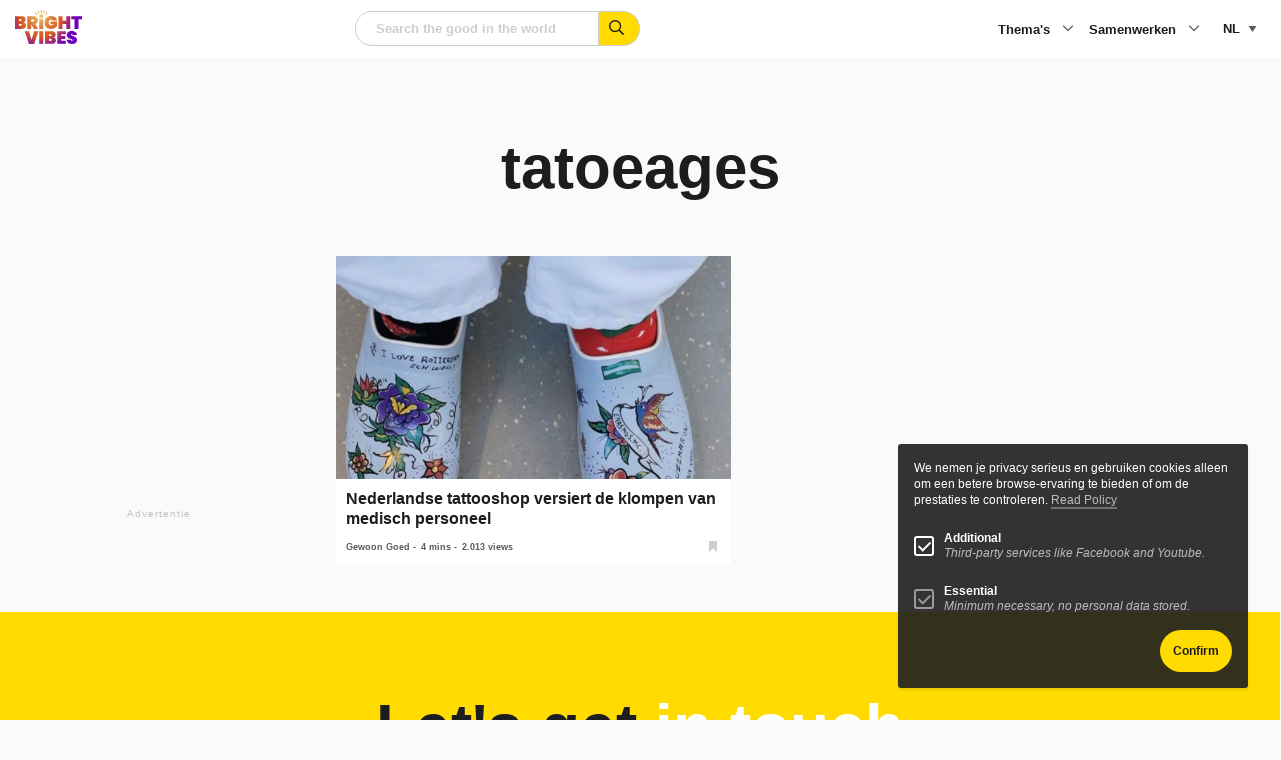

--- FILE ---
content_type: text/html; charset=utf-8
request_url: https://www.google.com/recaptcha/api2/anchor?ar=1&k=6LeQ684iAAAAABcs0hujh8E4A2-I_1nCFCKz1GzX&co=aHR0cHM6Ly93d3cuYnJpZ2h0dmliZXMuY29tOjQ0Mw..&hl=en&v=7gg7H51Q-naNfhmCP3_R47ho&size=normal&anchor-ms=20000&execute-ms=30000&cb=bas55uz546az
body_size: 48854
content:
<!DOCTYPE HTML><html dir="ltr" lang="en"><head><meta http-equiv="Content-Type" content="text/html; charset=UTF-8">
<meta http-equiv="X-UA-Compatible" content="IE=edge">
<title>reCAPTCHA</title>
<style type="text/css">
/* cyrillic-ext */
@font-face {
  font-family: 'Roboto';
  font-style: normal;
  font-weight: 400;
  font-stretch: 100%;
  src: url(//fonts.gstatic.com/s/roboto/v48/KFO7CnqEu92Fr1ME7kSn66aGLdTylUAMa3GUBHMdazTgWw.woff2) format('woff2');
  unicode-range: U+0460-052F, U+1C80-1C8A, U+20B4, U+2DE0-2DFF, U+A640-A69F, U+FE2E-FE2F;
}
/* cyrillic */
@font-face {
  font-family: 'Roboto';
  font-style: normal;
  font-weight: 400;
  font-stretch: 100%;
  src: url(//fonts.gstatic.com/s/roboto/v48/KFO7CnqEu92Fr1ME7kSn66aGLdTylUAMa3iUBHMdazTgWw.woff2) format('woff2');
  unicode-range: U+0301, U+0400-045F, U+0490-0491, U+04B0-04B1, U+2116;
}
/* greek-ext */
@font-face {
  font-family: 'Roboto';
  font-style: normal;
  font-weight: 400;
  font-stretch: 100%;
  src: url(//fonts.gstatic.com/s/roboto/v48/KFO7CnqEu92Fr1ME7kSn66aGLdTylUAMa3CUBHMdazTgWw.woff2) format('woff2');
  unicode-range: U+1F00-1FFF;
}
/* greek */
@font-face {
  font-family: 'Roboto';
  font-style: normal;
  font-weight: 400;
  font-stretch: 100%;
  src: url(//fonts.gstatic.com/s/roboto/v48/KFO7CnqEu92Fr1ME7kSn66aGLdTylUAMa3-UBHMdazTgWw.woff2) format('woff2');
  unicode-range: U+0370-0377, U+037A-037F, U+0384-038A, U+038C, U+038E-03A1, U+03A3-03FF;
}
/* math */
@font-face {
  font-family: 'Roboto';
  font-style: normal;
  font-weight: 400;
  font-stretch: 100%;
  src: url(//fonts.gstatic.com/s/roboto/v48/KFO7CnqEu92Fr1ME7kSn66aGLdTylUAMawCUBHMdazTgWw.woff2) format('woff2');
  unicode-range: U+0302-0303, U+0305, U+0307-0308, U+0310, U+0312, U+0315, U+031A, U+0326-0327, U+032C, U+032F-0330, U+0332-0333, U+0338, U+033A, U+0346, U+034D, U+0391-03A1, U+03A3-03A9, U+03B1-03C9, U+03D1, U+03D5-03D6, U+03F0-03F1, U+03F4-03F5, U+2016-2017, U+2034-2038, U+203C, U+2040, U+2043, U+2047, U+2050, U+2057, U+205F, U+2070-2071, U+2074-208E, U+2090-209C, U+20D0-20DC, U+20E1, U+20E5-20EF, U+2100-2112, U+2114-2115, U+2117-2121, U+2123-214F, U+2190, U+2192, U+2194-21AE, U+21B0-21E5, U+21F1-21F2, U+21F4-2211, U+2213-2214, U+2216-22FF, U+2308-230B, U+2310, U+2319, U+231C-2321, U+2336-237A, U+237C, U+2395, U+239B-23B7, U+23D0, U+23DC-23E1, U+2474-2475, U+25AF, U+25B3, U+25B7, U+25BD, U+25C1, U+25CA, U+25CC, U+25FB, U+266D-266F, U+27C0-27FF, U+2900-2AFF, U+2B0E-2B11, U+2B30-2B4C, U+2BFE, U+3030, U+FF5B, U+FF5D, U+1D400-1D7FF, U+1EE00-1EEFF;
}
/* symbols */
@font-face {
  font-family: 'Roboto';
  font-style: normal;
  font-weight: 400;
  font-stretch: 100%;
  src: url(//fonts.gstatic.com/s/roboto/v48/KFO7CnqEu92Fr1ME7kSn66aGLdTylUAMaxKUBHMdazTgWw.woff2) format('woff2');
  unicode-range: U+0001-000C, U+000E-001F, U+007F-009F, U+20DD-20E0, U+20E2-20E4, U+2150-218F, U+2190, U+2192, U+2194-2199, U+21AF, U+21E6-21F0, U+21F3, U+2218-2219, U+2299, U+22C4-22C6, U+2300-243F, U+2440-244A, U+2460-24FF, U+25A0-27BF, U+2800-28FF, U+2921-2922, U+2981, U+29BF, U+29EB, U+2B00-2BFF, U+4DC0-4DFF, U+FFF9-FFFB, U+10140-1018E, U+10190-1019C, U+101A0, U+101D0-101FD, U+102E0-102FB, U+10E60-10E7E, U+1D2C0-1D2D3, U+1D2E0-1D37F, U+1F000-1F0FF, U+1F100-1F1AD, U+1F1E6-1F1FF, U+1F30D-1F30F, U+1F315, U+1F31C, U+1F31E, U+1F320-1F32C, U+1F336, U+1F378, U+1F37D, U+1F382, U+1F393-1F39F, U+1F3A7-1F3A8, U+1F3AC-1F3AF, U+1F3C2, U+1F3C4-1F3C6, U+1F3CA-1F3CE, U+1F3D4-1F3E0, U+1F3ED, U+1F3F1-1F3F3, U+1F3F5-1F3F7, U+1F408, U+1F415, U+1F41F, U+1F426, U+1F43F, U+1F441-1F442, U+1F444, U+1F446-1F449, U+1F44C-1F44E, U+1F453, U+1F46A, U+1F47D, U+1F4A3, U+1F4B0, U+1F4B3, U+1F4B9, U+1F4BB, U+1F4BF, U+1F4C8-1F4CB, U+1F4D6, U+1F4DA, U+1F4DF, U+1F4E3-1F4E6, U+1F4EA-1F4ED, U+1F4F7, U+1F4F9-1F4FB, U+1F4FD-1F4FE, U+1F503, U+1F507-1F50B, U+1F50D, U+1F512-1F513, U+1F53E-1F54A, U+1F54F-1F5FA, U+1F610, U+1F650-1F67F, U+1F687, U+1F68D, U+1F691, U+1F694, U+1F698, U+1F6AD, U+1F6B2, U+1F6B9-1F6BA, U+1F6BC, U+1F6C6-1F6CF, U+1F6D3-1F6D7, U+1F6E0-1F6EA, U+1F6F0-1F6F3, U+1F6F7-1F6FC, U+1F700-1F7FF, U+1F800-1F80B, U+1F810-1F847, U+1F850-1F859, U+1F860-1F887, U+1F890-1F8AD, U+1F8B0-1F8BB, U+1F8C0-1F8C1, U+1F900-1F90B, U+1F93B, U+1F946, U+1F984, U+1F996, U+1F9E9, U+1FA00-1FA6F, U+1FA70-1FA7C, U+1FA80-1FA89, U+1FA8F-1FAC6, U+1FACE-1FADC, U+1FADF-1FAE9, U+1FAF0-1FAF8, U+1FB00-1FBFF;
}
/* vietnamese */
@font-face {
  font-family: 'Roboto';
  font-style: normal;
  font-weight: 400;
  font-stretch: 100%;
  src: url(//fonts.gstatic.com/s/roboto/v48/KFO7CnqEu92Fr1ME7kSn66aGLdTylUAMa3OUBHMdazTgWw.woff2) format('woff2');
  unicode-range: U+0102-0103, U+0110-0111, U+0128-0129, U+0168-0169, U+01A0-01A1, U+01AF-01B0, U+0300-0301, U+0303-0304, U+0308-0309, U+0323, U+0329, U+1EA0-1EF9, U+20AB;
}
/* latin-ext */
@font-face {
  font-family: 'Roboto';
  font-style: normal;
  font-weight: 400;
  font-stretch: 100%;
  src: url(//fonts.gstatic.com/s/roboto/v48/KFO7CnqEu92Fr1ME7kSn66aGLdTylUAMa3KUBHMdazTgWw.woff2) format('woff2');
  unicode-range: U+0100-02BA, U+02BD-02C5, U+02C7-02CC, U+02CE-02D7, U+02DD-02FF, U+0304, U+0308, U+0329, U+1D00-1DBF, U+1E00-1E9F, U+1EF2-1EFF, U+2020, U+20A0-20AB, U+20AD-20C0, U+2113, U+2C60-2C7F, U+A720-A7FF;
}
/* latin */
@font-face {
  font-family: 'Roboto';
  font-style: normal;
  font-weight: 400;
  font-stretch: 100%;
  src: url(//fonts.gstatic.com/s/roboto/v48/KFO7CnqEu92Fr1ME7kSn66aGLdTylUAMa3yUBHMdazQ.woff2) format('woff2');
  unicode-range: U+0000-00FF, U+0131, U+0152-0153, U+02BB-02BC, U+02C6, U+02DA, U+02DC, U+0304, U+0308, U+0329, U+2000-206F, U+20AC, U+2122, U+2191, U+2193, U+2212, U+2215, U+FEFF, U+FFFD;
}
/* cyrillic-ext */
@font-face {
  font-family: 'Roboto';
  font-style: normal;
  font-weight: 500;
  font-stretch: 100%;
  src: url(//fonts.gstatic.com/s/roboto/v48/KFO7CnqEu92Fr1ME7kSn66aGLdTylUAMa3GUBHMdazTgWw.woff2) format('woff2');
  unicode-range: U+0460-052F, U+1C80-1C8A, U+20B4, U+2DE0-2DFF, U+A640-A69F, U+FE2E-FE2F;
}
/* cyrillic */
@font-face {
  font-family: 'Roboto';
  font-style: normal;
  font-weight: 500;
  font-stretch: 100%;
  src: url(//fonts.gstatic.com/s/roboto/v48/KFO7CnqEu92Fr1ME7kSn66aGLdTylUAMa3iUBHMdazTgWw.woff2) format('woff2');
  unicode-range: U+0301, U+0400-045F, U+0490-0491, U+04B0-04B1, U+2116;
}
/* greek-ext */
@font-face {
  font-family: 'Roboto';
  font-style: normal;
  font-weight: 500;
  font-stretch: 100%;
  src: url(//fonts.gstatic.com/s/roboto/v48/KFO7CnqEu92Fr1ME7kSn66aGLdTylUAMa3CUBHMdazTgWw.woff2) format('woff2');
  unicode-range: U+1F00-1FFF;
}
/* greek */
@font-face {
  font-family: 'Roboto';
  font-style: normal;
  font-weight: 500;
  font-stretch: 100%;
  src: url(//fonts.gstatic.com/s/roboto/v48/KFO7CnqEu92Fr1ME7kSn66aGLdTylUAMa3-UBHMdazTgWw.woff2) format('woff2');
  unicode-range: U+0370-0377, U+037A-037F, U+0384-038A, U+038C, U+038E-03A1, U+03A3-03FF;
}
/* math */
@font-face {
  font-family: 'Roboto';
  font-style: normal;
  font-weight: 500;
  font-stretch: 100%;
  src: url(//fonts.gstatic.com/s/roboto/v48/KFO7CnqEu92Fr1ME7kSn66aGLdTylUAMawCUBHMdazTgWw.woff2) format('woff2');
  unicode-range: U+0302-0303, U+0305, U+0307-0308, U+0310, U+0312, U+0315, U+031A, U+0326-0327, U+032C, U+032F-0330, U+0332-0333, U+0338, U+033A, U+0346, U+034D, U+0391-03A1, U+03A3-03A9, U+03B1-03C9, U+03D1, U+03D5-03D6, U+03F0-03F1, U+03F4-03F5, U+2016-2017, U+2034-2038, U+203C, U+2040, U+2043, U+2047, U+2050, U+2057, U+205F, U+2070-2071, U+2074-208E, U+2090-209C, U+20D0-20DC, U+20E1, U+20E5-20EF, U+2100-2112, U+2114-2115, U+2117-2121, U+2123-214F, U+2190, U+2192, U+2194-21AE, U+21B0-21E5, U+21F1-21F2, U+21F4-2211, U+2213-2214, U+2216-22FF, U+2308-230B, U+2310, U+2319, U+231C-2321, U+2336-237A, U+237C, U+2395, U+239B-23B7, U+23D0, U+23DC-23E1, U+2474-2475, U+25AF, U+25B3, U+25B7, U+25BD, U+25C1, U+25CA, U+25CC, U+25FB, U+266D-266F, U+27C0-27FF, U+2900-2AFF, U+2B0E-2B11, U+2B30-2B4C, U+2BFE, U+3030, U+FF5B, U+FF5D, U+1D400-1D7FF, U+1EE00-1EEFF;
}
/* symbols */
@font-face {
  font-family: 'Roboto';
  font-style: normal;
  font-weight: 500;
  font-stretch: 100%;
  src: url(//fonts.gstatic.com/s/roboto/v48/KFO7CnqEu92Fr1ME7kSn66aGLdTylUAMaxKUBHMdazTgWw.woff2) format('woff2');
  unicode-range: U+0001-000C, U+000E-001F, U+007F-009F, U+20DD-20E0, U+20E2-20E4, U+2150-218F, U+2190, U+2192, U+2194-2199, U+21AF, U+21E6-21F0, U+21F3, U+2218-2219, U+2299, U+22C4-22C6, U+2300-243F, U+2440-244A, U+2460-24FF, U+25A0-27BF, U+2800-28FF, U+2921-2922, U+2981, U+29BF, U+29EB, U+2B00-2BFF, U+4DC0-4DFF, U+FFF9-FFFB, U+10140-1018E, U+10190-1019C, U+101A0, U+101D0-101FD, U+102E0-102FB, U+10E60-10E7E, U+1D2C0-1D2D3, U+1D2E0-1D37F, U+1F000-1F0FF, U+1F100-1F1AD, U+1F1E6-1F1FF, U+1F30D-1F30F, U+1F315, U+1F31C, U+1F31E, U+1F320-1F32C, U+1F336, U+1F378, U+1F37D, U+1F382, U+1F393-1F39F, U+1F3A7-1F3A8, U+1F3AC-1F3AF, U+1F3C2, U+1F3C4-1F3C6, U+1F3CA-1F3CE, U+1F3D4-1F3E0, U+1F3ED, U+1F3F1-1F3F3, U+1F3F5-1F3F7, U+1F408, U+1F415, U+1F41F, U+1F426, U+1F43F, U+1F441-1F442, U+1F444, U+1F446-1F449, U+1F44C-1F44E, U+1F453, U+1F46A, U+1F47D, U+1F4A3, U+1F4B0, U+1F4B3, U+1F4B9, U+1F4BB, U+1F4BF, U+1F4C8-1F4CB, U+1F4D6, U+1F4DA, U+1F4DF, U+1F4E3-1F4E6, U+1F4EA-1F4ED, U+1F4F7, U+1F4F9-1F4FB, U+1F4FD-1F4FE, U+1F503, U+1F507-1F50B, U+1F50D, U+1F512-1F513, U+1F53E-1F54A, U+1F54F-1F5FA, U+1F610, U+1F650-1F67F, U+1F687, U+1F68D, U+1F691, U+1F694, U+1F698, U+1F6AD, U+1F6B2, U+1F6B9-1F6BA, U+1F6BC, U+1F6C6-1F6CF, U+1F6D3-1F6D7, U+1F6E0-1F6EA, U+1F6F0-1F6F3, U+1F6F7-1F6FC, U+1F700-1F7FF, U+1F800-1F80B, U+1F810-1F847, U+1F850-1F859, U+1F860-1F887, U+1F890-1F8AD, U+1F8B0-1F8BB, U+1F8C0-1F8C1, U+1F900-1F90B, U+1F93B, U+1F946, U+1F984, U+1F996, U+1F9E9, U+1FA00-1FA6F, U+1FA70-1FA7C, U+1FA80-1FA89, U+1FA8F-1FAC6, U+1FACE-1FADC, U+1FADF-1FAE9, U+1FAF0-1FAF8, U+1FB00-1FBFF;
}
/* vietnamese */
@font-face {
  font-family: 'Roboto';
  font-style: normal;
  font-weight: 500;
  font-stretch: 100%;
  src: url(//fonts.gstatic.com/s/roboto/v48/KFO7CnqEu92Fr1ME7kSn66aGLdTylUAMa3OUBHMdazTgWw.woff2) format('woff2');
  unicode-range: U+0102-0103, U+0110-0111, U+0128-0129, U+0168-0169, U+01A0-01A1, U+01AF-01B0, U+0300-0301, U+0303-0304, U+0308-0309, U+0323, U+0329, U+1EA0-1EF9, U+20AB;
}
/* latin-ext */
@font-face {
  font-family: 'Roboto';
  font-style: normal;
  font-weight: 500;
  font-stretch: 100%;
  src: url(//fonts.gstatic.com/s/roboto/v48/KFO7CnqEu92Fr1ME7kSn66aGLdTylUAMa3KUBHMdazTgWw.woff2) format('woff2');
  unicode-range: U+0100-02BA, U+02BD-02C5, U+02C7-02CC, U+02CE-02D7, U+02DD-02FF, U+0304, U+0308, U+0329, U+1D00-1DBF, U+1E00-1E9F, U+1EF2-1EFF, U+2020, U+20A0-20AB, U+20AD-20C0, U+2113, U+2C60-2C7F, U+A720-A7FF;
}
/* latin */
@font-face {
  font-family: 'Roboto';
  font-style: normal;
  font-weight: 500;
  font-stretch: 100%;
  src: url(//fonts.gstatic.com/s/roboto/v48/KFO7CnqEu92Fr1ME7kSn66aGLdTylUAMa3yUBHMdazQ.woff2) format('woff2');
  unicode-range: U+0000-00FF, U+0131, U+0152-0153, U+02BB-02BC, U+02C6, U+02DA, U+02DC, U+0304, U+0308, U+0329, U+2000-206F, U+20AC, U+2122, U+2191, U+2193, U+2212, U+2215, U+FEFF, U+FFFD;
}
/* cyrillic-ext */
@font-face {
  font-family: 'Roboto';
  font-style: normal;
  font-weight: 900;
  font-stretch: 100%;
  src: url(//fonts.gstatic.com/s/roboto/v48/KFO7CnqEu92Fr1ME7kSn66aGLdTylUAMa3GUBHMdazTgWw.woff2) format('woff2');
  unicode-range: U+0460-052F, U+1C80-1C8A, U+20B4, U+2DE0-2DFF, U+A640-A69F, U+FE2E-FE2F;
}
/* cyrillic */
@font-face {
  font-family: 'Roboto';
  font-style: normal;
  font-weight: 900;
  font-stretch: 100%;
  src: url(//fonts.gstatic.com/s/roboto/v48/KFO7CnqEu92Fr1ME7kSn66aGLdTylUAMa3iUBHMdazTgWw.woff2) format('woff2');
  unicode-range: U+0301, U+0400-045F, U+0490-0491, U+04B0-04B1, U+2116;
}
/* greek-ext */
@font-face {
  font-family: 'Roboto';
  font-style: normal;
  font-weight: 900;
  font-stretch: 100%;
  src: url(//fonts.gstatic.com/s/roboto/v48/KFO7CnqEu92Fr1ME7kSn66aGLdTylUAMa3CUBHMdazTgWw.woff2) format('woff2');
  unicode-range: U+1F00-1FFF;
}
/* greek */
@font-face {
  font-family: 'Roboto';
  font-style: normal;
  font-weight: 900;
  font-stretch: 100%;
  src: url(//fonts.gstatic.com/s/roboto/v48/KFO7CnqEu92Fr1ME7kSn66aGLdTylUAMa3-UBHMdazTgWw.woff2) format('woff2');
  unicode-range: U+0370-0377, U+037A-037F, U+0384-038A, U+038C, U+038E-03A1, U+03A3-03FF;
}
/* math */
@font-face {
  font-family: 'Roboto';
  font-style: normal;
  font-weight: 900;
  font-stretch: 100%;
  src: url(//fonts.gstatic.com/s/roboto/v48/KFO7CnqEu92Fr1ME7kSn66aGLdTylUAMawCUBHMdazTgWw.woff2) format('woff2');
  unicode-range: U+0302-0303, U+0305, U+0307-0308, U+0310, U+0312, U+0315, U+031A, U+0326-0327, U+032C, U+032F-0330, U+0332-0333, U+0338, U+033A, U+0346, U+034D, U+0391-03A1, U+03A3-03A9, U+03B1-03C9, U+03D1, U+03D5-03D6, U+03F0-03F1, U+03F4-03F5, U+2016-2017, U+2034-2038, U+203C, U+2040, U+2043, U+2047, U+2050, U+2057, U+205F, U+2070-2071, U+2074-208E, U+2090-209C, U+20D0-20DC, U+20E1, U+20E5-20EF, U+2100-2112, U+2114-2115, U+2117-2121, U+2123-214F, U+2190, U+2192, U+2194-21AE, U+21B0-21E5, U+21F1-21F2, U+21F4-2211, U+2213-2214, U+2216-22FF, U+2308-230B, U+2310, U+2319, U+231C-2321, U+2336-237A, U+237C, U+2395, U+239B-23B7, U+23D0, U+23DC-23E1, U+2474-2475, U+25AF, U+25B3, U+25B7, U+25BD, U+25C1, U+25CA, U+25CC, U+25FB, U+266D-266F, U+27C0-27FF, U+2900-2AFF, U+2B0E-2B11, U+2B30-2B4C, U+2BFE, U+3030, U+FF5B, U+FF5D, U+1D400-1D7FF, U+1EE00-1EEFF;
}
/* symbols */
@font-face {
  font-family: 'Roboto';
  font-style: normal;
  font-weight: 900;
  font-stretch: 100%;
  src: url(//fonts.gstatic.com/s/roboto/v48/KFO7CnqEu92Fr1ME7kSn66aGLdTylUAMaxKUBHMdazTgWw.woff2) format('woff2');
  unicode-range: U+0001-000C, U+000E-001F, U+007F-009F, U+20DD-20E0, U+20E2-20E4, U+2150-218F, U+2190, U+2192, U+2194-2199, U+21AF, U+21E6-21F0, U+21F3, U+2218-2219, U+2299, U+22C4-22C6, U+2300-243F, U+2440-244A, U+2460-24FF, U+25A0-27BF, U+2800-28FF, U+2921-2922, U+2981, U+29BF, U+29EB, U+2B00-2BFF, U+4DC0-4DFF, U+FFF9-FFFB, U+10140-1018E, U+10190-1019C, U+101A0, U+101D0-101FD, U+102E0-102FB, U+10E60-10E7E, U+1D2C0-1D2D3, U+1D2E0-1D37F, U+1F000-1F0FF, U+1F100-1F1AD, U+1F1E6-1F1FF, U+1F30D-1F30F, U+1F315, U+1F31C, U+1F31E, U+1F320-1F32C, U+1F336, U+1F378, U+1F37D, U+1F382, U+1F393-1F39F, U+1F3A7-1F3A8, U+1F3AC-1F3AF, U+1F3C2, U+1F3C4-1F3C6, U+1F3CA-1F3CE, U+1F3D4-1F3E0, U+1F3ED, U+1F3F1-1F3F3, U+1F3F5-1F3F7, U+1F408, U+1F415, U+1F41F, U+1F426, U+1F43F, U+1F441-1F442, U+1F444, U+1F446-1F449, U+1F44C-1F44E, U+1F453, U+1F46A, U+1F47D, U+1F4A3, U+1F4B0, U+1F4B3, U+1F4B9, U+1F4BB, U+1F4BF, U+1F4C8-1F4CB, U+1F4D6, U+1F4DA, U+1F4DF, U+1F4E3-1F4E6, U+1F4EA-1F4ED, U+1F4F7, U+1F4F9-1F4FB, U+1F4FD-1F4FE, U+1F503, U+1F507-1F50B, U+1F50D, U+1F512-1F513, U+1F53E-1F54A, U+1F54F-1F5FA, U+1F610, U+1F650-1F67F, U+1F687, U+1F68D, U+1F691, U+1F694, U+1F698, U+1F6AD, U+1F6B2, U+1F6B9-1F6BA, U+1F6BC, U+1F6C6-1F6CF, U+1F6D3-1F6D7, U+1F6E0-1F6EA, U+1F6F0-1F6F3, U+1F6F7-1F6FC, U+1F700-1F7FF, U+1F800-1F80B, U+1F810-1F847, U+1F850-1F859, U+1F860-1F887, U+1F890-1F8AD, U+1F8B0-1F8BB, U+1F8C0-1F8C1, U+1F900-1F90B, U+1F93B, U+1F946, U+1F984, U+1F996, U+1F9E9, U+1FA00-1FA6F, U+1FA70-1FA7C, U+1FA80-1FA89, U+1FA8F-1FAC6, U+1FACE-1FADC, U+1FADF-1FAE9, U+1FAF0-1FAF8, U+1FB00-1FBFF;
}
/* vietnamese */
@font-face {
  font-family: 'Roboto';
  font-style: normal;
  font-weight: 900;
  font-stretch: 100%;
  src: url(//fonts.gstatic.com/s/roboto/v48/KFO7CnqEu92Fr1ME7kSn66aGLdTylUAMa3OUBHMdazTgWw.woff2) format('woff2');
  unicode-range: U+0102-0103, U+0110-0111, U+0128-0129, U+0168-0169, U+01A0-01A1, U+01AF-01B0, U+0300-0301, U+0303-0304, U+0308-0309, U+0323, U+0329, U+1EA0-1EF9, U+20AB;
}
/* latin-ext */
@font-face {
  font-family: 'Roboto';
  font-style: normal;
  font-weight: 900;
  font-stretch: 100%;
  src: url(//fonts.gstatic.com/s/roboto/v48/KFO7CnqEu92Fr1ME7kSn66aGLdTylUAMa3KUBHMdazTgWw.woff2) format('woff2');
  unicode-range: U+0100-02BA, U+02BD-02C5, U+02C7-02CC, U+02CE-02D7, U+02DD-02FF, U+0304, U+0308, U+0329, U+1D00-1DBF, U+1E00-1E9F, U+1EF2-1EFF, U+2020, U+20A0-20AB, U+20AD-20C0, U+2113, U+2C60-2C7F, U+A720-A7FF;
}
/* latin */
@font-face {
  font-family: 'Roboto';
  font-style: normal;
  font-weight: 900;
  font-stretch: 100%;
  src: url(//fonts.gstatic.com/s/roboto/v48/KFO7CnqEu92Fr1ME7kSn66aGLdTylUAMa3yUBHMdazQ.woff2) format('woff2');
  unicode-range: U+0000-00FF, U+0131, U+0152-0153, U+02BB-02BC, U+02C6, U+02DA, U+02DC, U+0304, U+0308, U+0329, U+2000-206F, U+20AC, U+2122, U+2191, U+2193, U+2212, U+2215, U+FEFF, U+FFFD;
}

</style>
<link rel="stylesheet" type="text/css" href="https://www.gstatic.com/recaptcha/releases/7gg7H51Q-naNfhmCP3_R47ho/styles__ltr.css">
<script nonce="RpmHdBDskfyoOPJOZNuwyA" type="text/javascript">window['__recaptcha_api'] = 'https://www.google.com/recaptcha/api2/';</script>
<script type="text/javascript" src="https://www.gstatic.com/recaptcha/releases/7gg7H51Q-naNfhmCP3_R47ho/recaptcha__en.js" nonce="RpmHdBDskfyoOPJOZNuwyA">
      
    </script></head>
<body><div id="rc-anchor-alert" class="rc-anchor-alert"></div>
<input type="hidden" id="recaptcha-token" value="[base64]">
<script type="text/javascript" nonce="RpmHdBDskfyoOPJOZNuwyA">
      recaptcha.anchor.Main.init("[\x22ainput\x22,[\x22bgdata\x22,\x22\x22,\[base64]/[base64]/UltIKytdPWE6KGE8MjA0OD9SW0grK109YT4+NnwxOTI6KChhJjY0NTEyKT09NTUyOTYmJnErMTxoLmxlbmd0aCYmKGguY2hhckNvZGVBdChxKzEpJjY0NTEyKT09NTYzMjA/[base64]/MjU1OlI/[base64]/[base64]/[base64]/[base64]/[base64]/[base64]/[base64]/[base64]/[base64]/[base64]\x22,\[base64]\x22,\x22R8KHw4hnXjAkwrIIRWs7VcOUbmYbwpLDtSBSwohzR8KtGzMgLcO3w6XDgsOgwqjDnsOdTMOWwo4IfMKLw4/DtsOJwpTDgUktSQTDoGAxwoHCnWjDqS4nwqMULsOvwpnDqsOew4fCh8OCFXLDvhghw6rDjsOLNcOlw5cDw6rDj0nDuT/DjWzCpkFLXcOCVgvDthdxw5rDj0Qiwr5Tw4UuP2bDtMOoAsK/U8KfWMOcSMKXYsO/dDBcFsKAS8OgdVVQw7jCiA3ClnnCvz/[base64]/DosOSwofChMOpOHfCrsKFwpvCgFDDgkDDo8OjSRIPWMKZw7Fsw4rDolXDpcOeA8KhewDDtkvDqsK2M8OxKlcBw5odbsOFwp0BFcO1JBY/wovCrMO1wqRTwpAQdW7DrGk8wqrDp8KxwrDDtsKmwpVDEDXCpMKcJ1Qbwo3DgMKlBy8YCMOGwo/CjirDt8ObVFcWwqnCssKeK8O0Q2vCqMODw6/DucKvw7XDq1xXw6d2YwRNw4tuaFc6LX3DlcOlA3PCsEfCtnPDkMOLDXPChcKuDBzChH/CiVVGLMO+wr/Cq2DDtmohEXjDlHnDu8KkwocnCncycsOBYsKZwpHCtsOrDRLDiifDo8OyOcO9woDDjMKXWUDDiXDDjitswqzCpsOyBMO+Rg54c0LCr8K+NMOTAcKHA3vChcKJJsKAfy/DuR/DucO/EMKdwqhrwoPCpcOpw7TDohoEIXnDgEMpwr3CvsKgccK3wrHDvQjCtcKxwo7Dk8KpAX7CkcOGAH0jw5k/BmLCs8Oww5nDtcObPU1hw6wBw4fDnVFrw7kuemPCsTxpw7DDik/DkiHDn8K2TgTDs8OBwqjDs8K1w7ImeAQXw6E4LcOuY8OjB17CtMKwwpPCtsOqBMOKwqUpPsOUwp3Cq8KFw55wBcK3ZcKHXTjCn8OXwrEfwqNDwovDpXXCisOMw6bCsRbDscKRwoHDpMKRN8OFUVpzw5vCnR4tWsKQwp/DscKHw7TCosKPfcKxw5HDoMK8F8Orwo/DlcKnwrPDiGAJC0MBw5vCsiLCqGQgw5EFKzh/woMbZsOjwrIxwoHDrcKmO8KoIXhYa0zCpcOOIT5bSsKkwqswO8Oew4nDl2o1ecKOJ8Odw4PDvAbDrMOLw75/CcOhw6TDpwJLwozCqMOmwrQkHytZdMOAfQPCuEovwoIcw7DCriLClB3DrMKcw7ERwr3DgkDClsKdw5DCmD7Di8KtR8Oqw4EDT2zCocKMdyAmwox3w5HCjMKJw5vDpcO4ZMKswoFRazzDmsOwccKkfcO6TMOlwr/ClxDCoMKFw6fCnld6OEIEw6NAeTbDlcKAJ0xGJFdHw6xzw57CvMOmBxvCpMOeSUzDtcOew6DCq37CksKaQsK/fsKOwrlBwrIjw7rDtSXCv23DusKMw6ROUENcEcKpw5/Du3LDncKQMgXDpSQ+wr3ChsOrwqMywp7CmMOrwo/Dgy7DpnZrcz/CpBUPJMKld8KEw544XcKqeMKzI3wOw5vClcOUXDzCtMKUwpAPaG3DgsK/w4xBwqQFF8O5O8KIOAbCgXlzM8KgwrDDkhNvFMO0KsOIw5gDE8OGwpYwNEhSwqsuFkzCpsOaw7JeVQPCgUd3EiLDkQZUJ8O0wrXCkzRqw5vDksKHw7AfC8KJw6zDscOnDsOEw4DDqw3DpyZyW8K6wo0Nw75BOsOywpk7c8KXw53CrGt6FADDnBAjf0Enw4/CiUfCqMKLw4vDgHJ9E8KnRR3CgAjDrCXDpz/DjC/[base64]/DjsOVw4lZPzBnXhdOEUTCqxXCvsO8w4vDt8OZSsKTwqIxBCvDiBY0SRrCmGNQcMKlEcKJOQ7CnlTDsQ/Ck0rDlkTChcO7GCV6wqjDsMKsEn3CpMOQScO1wpgiw6fDhcOiwoPCs8Ohw4XDrsOgHcKUWHDDkcKaTikuw6bDhXrCg8KjDcKYwrVVwpPDt8O+w4Q5w6vCrlUZG8OPw5JMKBsRDlY/bi0QUsO0wpxreSTCvljCqxdjPEvCu8Khw6JRFCtkwpE7GUhzdlJOw597w5IowpsKwqbCsDTDiU/ChirCpDrDl0tdDXc5SWLCnjZ5H8OSw47Dpj/CoMKldMKoCcOTwoLCtsKENsK+wr1/wpTDq3TCoMOHbmUEMj47wp0YKysrw7cIwpNmBMKoM8OPwoMrOHTCpCjDtWfCnMONw6BEWj5hwrTDh8KwGMOaC8K7wqPCksK/Sn1rBAfCl0HCpcKTasOrRsKCKkTCgMK0YsONesK/EMOdw5vDhQ3DsX4mTMO6woXCpzXDji86wofDrMODw6zCnsKHBHHCscKvwog5w7LCucO1w5rDnnzDvMKywprDnTbCjsKew7jDu1/[base64]/Dn8KxTic8csONFwYgXcKow4nDgw9xwqV8UT/CukFQd3zDhMOMwpvDrcKlBinCtExaeT7Cu3zDjcKoJVbCmWsFwqfCjsKEw7XDvmfDpEgyw5zCssOSwokAw5XCr8OWVMOCCsKhw4TCrMOJDTpvD0bCmMO9JsOuwqggL8K3eULDuMOlDsKtIQ7DqG7CncOew6bCh2/CicKNUcO9w7XCgDcWEhLChi4tw4zCqMKHZsOIc8K8NsKLw4rDnlDCosOYwpbCkcK9Bmx5wpPCo8OnwoPCqTAIa8OFw6nCvDdfwoPDp8KIw6XDmsOtwrPDq8O1EcOAwpPCvWfDrT/DjxoIw7dcwojCulsgwprDjMKtw4zDqBsTHjZ4CMODS8K0FsKSR8KPTiJmwqJVw7oBwrRIK27DtRwQPsKOd8KWw5IzwrLDucKtY1XCok86woEgwpjChAlUwqhJwo4xDmrDuV4iBkVZw5fDncKcIsKjLmTDlcOdwoJ+w4/DmcOFDcKawpJhw6Q5JGkewqJNEE7CgQ7CpWHDrl7DrH/[base64]/DhMKlw43DrcKlG8O8dcKFwrPDjwHDjSFtRTXCscKBVMKMwr/[base64]/DlsOZay7DsD7CuMOvEX8pw7F6woLDpsO5w7gFBH3CqsKbEFV8TkkhDMKswoV0woo/JjhcwrRFwpnCj8KWw4DDtsOWw6xWZ8OZwpdZw43DjMKDw6tzYsOlZTPDl8OOw5RMK8Kcw4jDmsOaasOEw414w6kMw45EwrLDusKrw6sPw6HCjDvDsEU2w6/DuUXCuBxhcE7ClHHDl8O6w7HCrFHDhsKqwpLCrgTDrsK6cMOuw4rDj8O1djc9wobDqMO0A2TDnlgrw7zDsS1bwp0VFirDrCZjwqoWUijCpzLDqjTDsFl9DQILMsK4wo5vBsKxTnHCuMOmwoPCsMOmQMOpOMKjwpLDqx/DqcOCQEEEw6vDkSHDg8KVDcOWGcOIw7DCtsKUFsKVwrjCmsOtc8KVw7jCscKXwqnChMOPXmhww47DmyLDkcK6w4MeScKDw45uUsObLcO/JgDCmsOsPsOyUMOXwroIQMKswpHDpjdjwrhPUTpkIsKtDHLCmwAvFcOmH8OEw5bDunTCmn7DvDo8w6PDqToBwp3Ct30oEknDksOow4scw65QPynCr29qwpXCsnAGFWfChcOJw7/DmwJEZsKDw5Avw5/[base64]/FsK4VXPDmcOKwoYGw4ArBcKELRrCoUXCjgYBwr4+w7bDhcOPw6nCpWVCO3hOA8OKMMOCeMOzw4LDvnoSwqnDm8OgKjo8YMO4R8OHwpzCocKiMRfDs8KLw5Qiw641RDrCtcOUYhvCg1prw4DCicOqU8O6w43DmXJDwoHDg8OBWcO0AsO+w4MicU/DgCA9ehxOwr/CszFAL8Kfw4LCgg7Dj8OBw7A6OivCjUvCmMOSwrl2Knp4wpowU3/CmxHCs8K9VCQCw5TDlhc6ZHstX3kWVD/DgDlFw78/w6dAK8Kow5V1c8OdYcKiwpZFw7EnYjg3w4nDmH1Iw5hZA8O7w5scwpvDs17Csz8mQMOqw7piwo1XDsK5wrrCiCDDqwjCkMKAw4PDnGsTRDhawq/Duhk3wqjCqRTChU7CokM+woNBe8KXw71wwrZyw4cSRsKJw4zChMKQw6hcdATDnMOUAwwfHcKrbsO6JivDu8O/[base64]/CqcKxCUHCuFh7YcOGZ8OsWS/[base64]/CsMOgMx3CvybDpBIqw6DDhmcnQMOBwqLDuWIjDz0+w5nDqcO2TScZF8O4TcKgw6zCi1XDmMK4F8KUwpcEw4LDssK6wrrDt0rCnE/DtcOZw4fCokDCvUHCgMKRw68Yw41MwrZKfSkMw6LDt8K7w74bwqnDscKuVsOxwptuMMOUwr4vGmXCnV9Ew7Jgw5Fnwokhwr/CmcKqfH3CkjrDlQ/CpWDDncOewqPDiMO3AMOOIsOjdVF6w6NRw5jCjkDCgsOECMOxw5Zew5TCmBluKiHDhTbCsBZ3wq/Dmi0pATfDiMKZUQ1uwphWUsKeFV/CtH5SEsOcw51/w6/DpsK7Rh3DlcKnwrBqFMOfcE3DuRA+wqhYw4ZxKWoKwprDocO8w7QQHmAlPiPClMK2AcOtTMOhw4ZULjsnwqoGw6rCunMxw7DDl8KGd8OdD8K4bcObfFnDhnN8Zy/Du8KmwpZ7BcOMw6/Ds8OjMHPCjT3DhsOHCsKGwoELwpzCqsOSwoHDmcKxcMORw7TDomAaUcOywqDCnsOUOVbDk1U+BsOFO3dtw4/DiMOIfFzDoUcCUcO8wrspYXsyYT/DiMO+w4FTTsOvCUXCtjzDlcKrw4BfwqJ0wobDrXbDoVZnwqHCm8Ouwrx3SMORS8OjBnXCrsK9JAkfwrlJM3QcTE7CpcK4wqo6bAhaE8KiwprCjVHCi8K5w6B/[base64]/[base64]/CjMKxOgo3RsOoKcOZXsOkw7hUCMKtw48XCgbDlMKewqrDhnRSwo7DpyHDhR/CkDEZPTJAwq3CqU/[base64]/Ch8KXwogIHQbDtWxZNijCgRhgwp3CgktPw7zCs8KHe1jCmsOowqDDlzxECH9mw6JZKDjDhW0wwpLDocK9wo/CkyLCq8OYdTTCm0vCuFRKCUIcw6gQTcONJMKfw6/DsV/DnWHDsUd/aFowwqYsJcKWwrtPw5U+TU9hD8OKKgfCo8KSAAY9w5bDlTrCvmXDux7CtRhRSGoiw7tqw63Cm2fCnnfCr8OzwpwQwojCqRokECtlwoDCvE41DCFJOxfCkcKDw7FKwrx/w6UbLcKVAMOmw50dwqYcb1nDjcOSw55Ew7jCmh0UwpVzM8K9w4zDssOWf8K/HAbDusKBw73CrAE6TzUqwqoYSsKiRMKJAhfCiMOFw7PDiMORLcOVCGMKNUcXwo/CmC88w6LDpFLCnEhqwonCr8OSwqzCiS3DjMKPHVEjPcKQw43DhXFdwp3DusOyw4nDmMODDC/[base64]/CpMKQMMKTa8Oyw7bDm8O8Li7CicOHByRqw5vCi8K1FsKfKCzDl8KRRwXCmcKzwrpVw5JUwqPDvsKdfUYvMcObeVzCskh+DcK8MSzCtsOMwoRBZnfCqkPCq3LDvg3Cr2wXw6xYw5fCj3LCoQBvcsOGLSA4wr7CrMKWHQ/DhC7CpsKPw7YLwrhMw5Y6W1XCvybCv8Oew4lUwrJ5YyoiwpMXM8OEXMKqbsOowrF2woTDgC4nw6fDkMK0ZAHCtcKuwqdNworClcKdJcOOXH/Cjj/DhTPCk17CrBLDnV5NwpJqw5vDvMO/w4sLwocZE8OtJzsFw63ChcKhwqDDrTF7w6Imwp/[base64]/CncKVGhctL8OGEgAEwrYlc0MpKyY/cVhZCMOmFMOqYsKMWRzDpyrCs21dwqtTXy8qw6zDhsKhw6jCjMK7YlfCqShew6Ekw4pOfsOcXUTDslIef8O2A8K9w7vDvcKHTEZPP8O4D01kw7HCqnIZAkxfS3VORWk+ZMK/dsKRwokJL8OFA8OPA8K2McO7H8Owa8KKHMOmw4QBwrMiTsOEw6RCQAwFKlN6IMKrXjBJPk5owoTCisOAw799w4Rcw5ZtwoJXB1RaXyHDosKhw4IGRVzDvsO1ccKKw4DDs8KrWcO6fUbDoUvCgg0RwoPCoMOATnDCgsOxZMK8wrx1w4vDrCtMwpdpKWICwr/DpGbCrsOYEcOew4nDq8OMwpfCsg7Dh8KbCsO2wpEfwpDDoMKLw7vCocK3UMKKXUJLZ8KrCQrDrVLDncKoM8KUwpHDiMOsa0U9w5nDt8Ouwqobw7LCuBjDksOQw7zDscORw4HChMOww5gsEAhbICPDjG15w6Aow41QTngDDAnDuMKGw6PCh3LDrcO+NS/DhhPCq8KecMOUB2fDksOeDsKmw79RPAAgKcKRwpcvwqXCsjorwoHCqsKJasK1w7YLwp4FAcODVDfCs8K7fMKYEi0yw4zCr8O/dMKaw74bw5lHSB8CwrTDiCgXN8OZJcKwbDU6w5gww53CmcO7OcOWw4FeYMOoKMKDZhl4woLCocKjKcKCMMKoUMOIQ8OwWcKpFk5ZOcKNwokjw6/CpcK+w6tTBjPCjMOJw6PChDROUjkzwpDDmUoLw7rCsU7DicKowoE1fB3CocKoA13DoMKdAxLChQ3CnABIf8Oyw5HCpcKswotdJMK3VcKjwogmwqjDnUB1NcKSSsO/[base64]/CqTJpYTHDl8KVw4NcbcKbK8Klw5wiwr5IwrgUJ01IwonDtMKlwqfCqWBpwrTDl2lRPEJ+eMOOwpPCszjCpA8/[base64]/DjMKFfcOgwobDshBpw5cRwpxTw4fDkcKNw74WwqhDGcO7fgzDg1vDosOKw5AXw4I6w4gWw5U1cSpXI8KzGsKjwrUhL2bDjwLDhsKaUV5oKcK8FSthw50Ow5PDr8OIw7fCg8KSJsKHWcOUcVTCmsO0IcKmwq/Cm8OAJ8KowrDCo3DCpGjDqwbDggwbHcKiB8OXcQfDpcKmAQEgw4bCuWPCm0kSw5jDusKCw4d9w6/CtsOFTsKcHMKedcOowqUNYX7CpHBaTAvCsMOhfAwYAsKtwpoQwo4ZRMO9w5Rsw7BSwqNGdsO8PcKRwqdkVwpNw5FuwqzCksOxYMKjYBzCr8Oqw4J8w7/Cj8K4WMOSw67DlMOvwoJ/[base64]/CkWVmwpLDrG0UWsOzbsO/V8OmYwDCnFHDuSdfwozCoz/DiFogNVvDs8KOHcOSWz3DiFF/O8K1wqB0fFjCjnEIw5xdwr3CmsO7w40kWn7Dn0LDvnlNwprDlXcNw6LDjk13wp/DjFRBw5LCnAkuwoAuwoQvwokVwoJ3w4kzDcOqwrPDvWnCnsOgMcKgcsKYwoTCoRR1WwEtRMKRw6TCg8OYD8KUwoRyw4MYKgQZwo/[base64]/VcOZWsOmJGlKRhwpw5R+woRVwq3DmRbCrkMOKcOxLRjDi3AVecOlw7vDnmhJwqfChTt8QFTCunbDmxJpw5F+R8OgPm95w41eUzVywpnDqzDDn8OtwoFTBMOhW8O/DcKVw6YxL8Kdw77CocOQfsKGw4XCssOaOXDCk8Ktw5Y+NWLCkXbDixwCN8OafU8jw7nDpX/DlcOTNnfCq3lJw4pQwofCk8KjwqbClsKSWyPCqlHCi8Kow5rCsMO1bMO7w4QUwqfCgMK5NVAPFzo2I8KXwq3Cm0HCnEHCoxkDwp9mwobDlMOgFcK5LSPDi2U+T8OnwoDCq2F6YlYkwq3Ctzh9w79gUWTCriLCuiIDZ8K0w5/CnMOpw6U3XmPDvcOBw5zClcOhEMOwNMOgacKkw7DDjV/[base64]/[base64]/[base64]/DhMKUw713GsKYw4lywq/[base64]/DtlQPw5dCY8OHwocNNMOhw7/CrMOZw5sUwr3DlcONbsKFw4VPw73Cgi0ZJcOYw44swrzCs3vCjDnDijQSwpZObm7Cj0zDgC4rwpbDo8OkaQJ5w5BEEUbCm8OPw7XCmQLDhDbDojHClcOgwqBSw40Vw7zCqCnCmsKNeMKEw5AQf3h4w6EIwrZpdkhzScKDw5sYwozDoit9wrjCg3/ClX7CiUNFwpXCjsKUw7bDtQ0dwqxMw7hqUMOtwpnClcOQwrzCgsK/NmkGwrvDuMKYfCzDqsOPw4oLw6rCucOCwpJRUkjDh8KHJgzCo8KIwpBRXy17w4RgP8O/w6/[base64]/DosKrwoHCmsOnQRLCv8Oywokbw7s+w6h0YMO/KUNdIMOMTcKWBMKLMTLDrWM7w6jCgkMDw4swwq4Uw4DDp3kqKMKiwoLDr1U4w4TCmUPCjsK3BXDDmsOABkdxTXQOAcK/w6fDq2XCr8OZw5DDsmfDlMOGUQvDuz5IwoVDw49rwo7CvsKfwoUsOMKgWDHCvj7CoBrCvj7Dgxkbw7/DmcOMEHMNw4otcsKuwoYQIMKqTlhKE8OSNcOtG8OAwpLCs3LDtHswDcKqFhfCuMOfwovDr3dtwq9tCcOjDMOBw7rDsgF8w5PCv0FZw63CiMKjwoPDv8OiwpnCkk/[base64]/Cl8OJAV3Cm8K3WSTCisO/wrZqVwo/w7bDs302UsO2YcOcwoXCnQDClsK6acO/wpDDmzl2LRDChSvDpcKDwqt6wpfCj8Kuwp7DqDvDvsKgw7vCqg5ywoLDp1bDq8K6XlRMO0XDmcOsJH/Du8KWwrgxwpbCvWoSwpBcw63CkSnCksOOw6XDvcOpGsKWIMOLHMKBKsKfw7gKQMOhw6bChmR9QsKbKsOYZMKQBMOVAV/[base64]/[base64]/Dj0vDh0DDv1hkw4RSwrJIwqbCjgp7wqvCkh8tKcOCwrNMwrfDssKEw6QUwrMmL8KOX0nDmExUP8OUPBx5wqfCi8OhPsOwOSRyw7xIacOPM8KUw69Dw4bChMOgShM+w6Edwo3CghbDhMOjVMObRj/CqcOhw5lbw6EfwrXDj13DgUhEw4sZKwXDqDkWBsOnwonDvVsxw6zDjcOtahtxw6DCmcOFwpjDssOAbUFPwq8Cw5vCsyAGEzfDoxfCksOywoTCigB9A8KLJsOMwqbDhyjDqVjCoMOxEFYhwq5qM1XCnsKTbcOgw7/DnRbCtsK9w7UxTlggw6TCusOiwrsXwoXDuiHDrHfDnF0bw4PDg8Kiw5fDoMKyw6/Cgy4gw6MTX8KcDEjChiTDqGAGwoUOBEtBEsKUwr0UXQ4gSUbCgjvCmcKOP8KUT0rCjD4gw5pLw6rCglRCw58ebAbChcKewo5Aw7XCvsOEVVoZwqjCssKHw7VuI8O4w7UAw7/Dp8OIwq94w5ROw4TCssOpc0XDqi/[base64]/[base64]/wr/DoCHCqcKQfl13wrteFUzDp8OJwqHChcOFwpzCmsKtw7PDkhsVw7jCozfCvMK0wqdHWynDsMOJwoXDocKLwr5Ew43DhRorTkrDrTnCgVIKQn/DhiQtwoHCiysRWcOHCWAPWsKmwp7Dr8OIwrLCn2N1BcOhV8KYMMOyw6UDF8KCOMKJwqzDuW7CicO0w5dAwoHCtWIbGFXDkcKOwpR6HEd/w5pgw6gvZ8K/w6HCtTQ6w70eLyzDtMO6w7FKw73DrcKYX8KBcyhbJjpxU8OYwq/CgsK2XTBfw685w77Di8OuwpUDw7bDrHN/w7LDqgvChxbDqsKkwoEVw6LDisOnwppbw57DncO+wqvChMKwXMKoMHTDjlstw5DCsMK2wrRPwpbDrMOkw7obPD/[base64]/CjcO8NMKUw4dvDytFwq8vNR0yw7jCtMK+w77Dr8KgwrDDgsK8wqF9fMObw6HCk8K/[base64]/w5rCt15owpvDuHbCq0rDkwDCunpWwo/[base64]/CknQgwr3Dm8Kew4ULO1XDlcKtLcOTLiHCinzDrMOrUAA9KBLCoMKFwqkqwoI8FMKNUMOLwpvCncOyaHNHwqY1eMOnLMKMw57Cg0hHN8KAwrlsFQcHVcOkw4PCh3HDtcOIw7vDssKSw7/Cu8K/[base64]/[base64]/DiVPDj2jDjMK4w7Q6w4PDvMO+w79/VjPChwrDpRxxw7pabHnCslTCpsKTw6JVKn8Pw6fCncKnwp7CrsKqQQFZwplWwrsGXDcSZ8ObdFzCt8ODw4nClcK6w4XDksOdwrzCmzXCsMOiSSrCvzsHHhNGwr7Dk8KAIsKDNcKwL2/[base64]/DoMO3RSNPaysnw41kwrTDmMKjwoccw53DjAsqw7LCn8OjwojDj8KBwqHCmsKvHcKvF8K2aWY/ScOHJsKaCsKpw7AvwrcgYSApacOEw5Yxe8K2w67DpcOww6QCJSzClMOLFMKzwpPDlmPDvBYkwpQ2wphUwrIybcO7HsK6w6wDHVLDoVrCtXzDgcOqT2U+SDQ/w7rDr1o5AsKNwoN/wqIywrnDq2zDp8OYLMKCYMKrK8OBwoo8wrYqemNGA3Riw5s0w4gRw6MVQTPDqMO1W8OJw5dkwovCu8Knw4/ChWFGwoDCjsK7AMKEw5DCp8OhUHTDiEbDssKlw6TDq8KtTMOQNwrCnsKPwqfCjSzCtcOwNRDCkMKzXBw4w4kcw6TDj3LDmTLDksKzw6UeA0fDrV/DrsKrc8OdUMK2dsOdZR7DmFt2wpJzSsOuPU1RUgp7worCvMOcPlLDmsKkw4vCgsOSR3M4RjjDgMK1XsO4fX9ZHU1lw4TCtkFSwrfDv8OWNlUvw6jCucOwwrlXw5dawpTCpEA0w4lYLhxww4DDg8OdwpXDsm3DthFhVMOmFcKlwr/CtcOPw7sAQkh7e1wIacOJYcK0HcOqVnLCqsKASMKoCMKhw4XDlTrCml1sOn1jw7LDkcKXSCzDlsK5c0vCpMKDEFrDkz7CgnfDuwzClMKcw60YwrjCjWpvX1vDrcO/JMKnwpRGbgXCocKnFx8/woA7OxQDGgMaw4jCoMOuwqZiwpnCs8OvNMOpJMKuBgPDkMK7IsOsFcOJwo5iRAPCisO5XsO1JcKvwrBlbjdkwpvDmlUhP8KNwrLCksKrw4Vpw5PCsh9MJTxjAsKhJMKcw6g1w4orP8K6N3YvwqXCsGrCtV/CtMKzwrTCnMKMwqZewodaHcKkw5zCvcKJBEXCl2gVwprDpAFNw7AyU8OxZMKvKwk+wo13csK7wobCtMK7EMOOJMKgw7Fabl3CscKRIcKGWMKTPmw3wolHw7B5GsO5wofCicOFwqR4PMK6aDZYw7YUw4/DlFnDs8KAwoA9wrzDt8KVIsKNHcKYTRxNwqx3NTHDicK1OE1Tw5LCqMKIYcOzOU/CpTDClWARacKNE8K6bcO6U8OMbcOPIsKZw5HCjBXDi3/Dm8KIPV/[base64]/[base64]/wopLwoDCnEjDhSXCs3HCrsKCEAzCkcKoQMO/E8KjM2E2w4fCrRnCg1Ehw4nDkcOLwoNTbsKqLRUsJ8KcwoFtwpvChMOyRsKBTz9TwprDmDrDmFUvcxnDlcOjwrpkw7l0worDn3HCs8OPPMOpwrAfa8O/BsKuwqXDmWA9NMO/bEHCpwfDhjEyYcONw6nDq3gBd8KFwoFVJsOFchXCvsKZNMK2T8OjHRvCoMOkHcObGngsPGvDksKwDMKYwot/PGlvw7sQWcKnw5LDsMOmKsKhwrtcdmHDgUnCnGVcKcKhDMO+w4jDrXjDnsKKF8KBN3nCs8OFNk0OfzHChy3CtsODw6XDtA3DhkJ6wo93cQV8IV5mbMKqwq7DpRrCizXDrcKHw6Y1woRTw4oBfcO7VsOpw6E/WT8JZGjDkXwgTcKNwqdcwrfCnMOHVcKiwr3CmcKLwqfDicO7KsK9wqANcMOlwoDCt8O1wo/[base64]/CtMKhHCvCjV3Dk8OxGUHDpsKeWRjCgsOKcl8gw73CnVbDhsOKeMKyQDXCusKlw63DlsKqwoHDoGBBLloYH8OxHghEw6Z6ZMOWw4A8LU9Nw73CiycBDzR/w57DqsORPsKhw7N2w5orw68RwpHCgUB7J251JzV1CE3CjMOFfgcnCUPDpFPDthrDocOqO0FgClQ1R8KEwp7DnnZxPVocwpTCocOGHsKqw6MUQMOOEXg/AH/Co8KqChnChxdEVcKAw5PDh8KsVMKmJsORaynDqcOYwr/DtC/DrHhJFcK/w6HDkcOyw7pvw6orw7fCoGvDuxh9XcOMwq3Dl8KqcBNbfsKNwrtLwoTDoAjCkcKJCm8qw7gEwrZ8acKIYzgyXMK/YMOXw7zCmRUwwrBYwoDDimQaw58Qw6zDpcKvW8OXw7XCrglyw7djGxsIw4vCusKUw4/DlcKxXXvCoE/Cg8KBaioAN3PDq8K8JcO+fz5sHCpuEmPDlMO4NF1eIXp1wo7DpgfDvsKpwo1BwrHCnVxnwqgAw4ovQmzDoMOyUsO7wqLCncOeSsOjU8OaNxRkYxBlEhdYwrHCuDTCqFsuGjLDtMK6YlLDssKEembCjhkkFsKLT1bDscKIwr/DgUg6UcKvT8OVwqsEwq/CrsOiYBI+wrnCpMOzwqUrSSrCksKrw5tOw4rCm8OMesOOUyIMwq7CvcOew4FHwoTDm3/DnRYVV8KrwrZ7MjIhOMKjesORwofDuMKsw4/Dh8KLw5dEwpjCm8O4PcOlJMKZdFjChMOSwqcGwpUpwolZbVPCs2bCsgMrYsOsMCvDncOOBMOEcFTCocKeOcO/UgfDqMOyfV3DqS/Ds8K/CMKYNGzDksKQRjAWUlkiRMOUAnwPw7dRX8O4w69Gw5bCl0Y4wpvCscKkw6LDgcKLE8KlVio7Mg91KSLDpcOCCkZTF8KDXXLClcK4w4zDgHsVw5/Ct8O1ey8Ywqo/MMKcSMKtTirCucK7wqAxH0jDoMOHL8KYw6ghwp3DtD/CvQPDuih9w501wo/[base64]/CvR/DucK2w6tmc2vCsjbDqXjCoA3DhMO4wp9awrvCjmN9DcK6aljDlRtrPynCsi/DnsOHw4jCo8OrwprDmlTChnMWAsOVwqbCrsKrPsK8w78xwoTDi8KHw7BnwpU/[base64]/DgcOVGBYywpjCnsKnPUwOw5rDk1vDt0/DtsKCVMOnIDIyw5/[base64]/wrLDlHtgwqQHD8Krw40HwpFGwp/CminDoMODNAbCk8OUMVrDhcOSb14vFcKSY8O0woHDpsOBwqzDhwQ8a1DDtcK+wo05wp7DomzDpMKpw7HDssKuw7EIw5bCvcKkTybCijZeC2LDlzALwokCKGzCoAXCr8K0OCfCocObw5dFCXkEWcOGdcOKw4vDk8KUw7DDpWVdFX/[base64]/[base64]/Cpm3Ct8Khwp/DocKpdgHCmQvChmFZTHvChHnCmhrCu8OVFBDCpcKww4/Dk0Vfwpd3w73Cih7Cu8KNB8OEw5DDmsOOwq3Cri1Hw4LDqEdaw4LCq8KawqTCoVsowpPCqGrDp8Kbd8Khw5vCkHYbwoBZWXnCl8Kswosuwpx+YEV9wr/DkmRzwpAhworCrShtIVJBw7Ycw4bCnF1Lw5Jtw47CrU7Cn8OdScOUw6fDkcOSW8OuwrFScMKOwp5PwqIgw6XDvMO5KEo1wp/CvsOTwqQVw4zCu1bDrsKxDn/[base64]/B2Rgwql3dcKfdcOYUsKCwrBWw6jDksOSw5Vkw61XbsKMw5TClCXDtlJMwqXCmcOqHcKTwqUqJQ/[base64]/Cv8OPUxXDrDQbwq12cmMDw4TDkhzCmmp4KRYIwqDDmRtGwpNMw5Jjw65nfsKLw6/DlifCr8Oqw7XCssK0w6QTfcOpwp04wqMdwqMLIMO4I8O6wr/Dm8KNw7bDrVrCjMOCwobDj8KYw6leQEQXwrbCj2vDi8KFIHlWYsO/ZxhKw4bDpMOVw4XDnhlkwpAew7pmwp7DqsKOBk8jw7LClcOtHcOzw6hCYgTDv8OhGAVBw7NaYsKMwr/[base64]/[base64]/CtkUjwpHClEMmw7LDnh3CjSRkKx7DusKrwrHDrsKAwocjw6nDuQ3DlMOGw7DCvznCoT7CqcO2c0leBcKKwrQFwrnDiWFww49OwqlGbsOPwrEPEgLCr8KMw7Bsw7wQPsOZMMKMwogPwpc/[base64]/w6djw7pkMjIDBnfDrsOdw7Z6YMOnezRZD8O+JUB8woozwrXDtjZnC2DDohPDocK4YcKuw73CnideRcOsw58PUsKZWz/DgHcLJWMIP1TChsOuw7PDgsKpwpPDj8OYQ8OAdHA5wqPCtWdhw4s3BcKVP2/CpcKYwonCmMO6w6zDnMOLC8OOBcKqw4DDnwbCscOHw7pSYVJtwoHDhsO6ccOWNsOLM8KxwrcnM0EUW1pCSV/[base64]/Dgz7Ds8OKIMOvIBZtVVXCqmDCrMOVw5DChR/Ci8KIUMKIw5cxwrTDpMORw6NGGsO4GcK/w63CvTdKLwjDhTzCimDDg8OVVsOZL20NwoF3BnrCtMKcPcKww7Yswr0qw4pHwozCisKYw43Cok0ZanrDicK3wrPDosO3w7XCtyU9wqMKw6zDtVXDnsOvO8K1w4DDscKiY8KzVWUjVMO/wprDkCLDsMOvbcKgw7F/wrA7wrnDjsOvw47Dgl3Cr8KhEsKcwqrDocKTNcK5wrsYw5gdwrFkBsO7wqhSwp4AM0jCt0jDlMO0c8OpwoXDnXDDoVVZN0TCvMK4w4jDj8KNw5XCscOmw5jDiTPCsBYdw5VVw6PDi8KewoHCpcO8wq7CgTHDvsOgEQ1vbzEDw5jDpQ/ClsKpKMO5B8OVwoLCoMOnHsKgwpjDhlDDpsOQMsOxGxjCo3EOwoMswqtZbMK3wqbCoSp4woNRDW0wwpvCqzHDjMKfdMKww4DCtzt3DTPDtGUWfE/DsWV/w78sdMOewqx2TsKnwpQTw64PG8K/[base64]/G3tEwqrCmQnCmsK6AgbDp8OaAXNpw5YDwpAewq47w5NyWMOEBGnDrMK0JsOpOm1EwrHDlD/[base64]/DqcK6w6gwaMKNw6gbwpQjw5bCkEbDm2ZXwqbCk8Ovwr5Ow6pANcKWSMOlw4/DqgbDnEXDn3PCnMOqQsO2NsKLF8OxbcKfw6lyworChcK2w43DucO/[base64]/DoMKSw5Q8w6hawqrCkcOgw5LCncOJw4wkKg/[base64]/Cv8OTwp/DisKPw7jDv8O2wqgbw6PCl2vCv8O3QMKYwqNpw7sCw65qGsKEQxDDlktHw4nCocOgTVLCphhbwp82HMO1w4HDkVDDq8KgaR7DuMKYWXnChMOFLRbDgx/[base64]/[base64]/w6RAwpUow4XCkHFLCcKHfsO1ScOdwogzXcOJwpnCv8K1BSDDv8KXw4wnM8K8VhBHwoJIEMOZDDxHV1UFwrEnSRsZS8KNa8OoR8Ojwq/Dm8OqwrxIw4otU8OFw71iDHQ/woDDilUQB8ORUFwUw7jDk8OTw7lDw7zCjsK2WsOUwq7DoA7Cq8OeM8ORw53CkF/Cky3CgsOFw7c7wrDDjmHCh8O5SsOIOl/Di8OBIcKcKcOEwoAQwqlnw50ZPTnCqXrDmQ3CusOSUkdvIHrCkzQGw6o7SlzDvMKZYAhGEsOow69tw5XCnkHDrsObw5J1w4TDrMOgwpVlP8OKwrNiw4zDm8OhawjCvT/Dj8OiwpVbVS/Cq8K4O0rDscOUTcOHTB1KUMKCw4jDq8KtGWDDlsOUwrVuQWPDgsONM2/CkMKcTkLDncKSwopNwrXDm0zDsQd0w7AYOcO1wqIQw65HccKjW2RSZzM1DcOoDFtGKsODw40QDRLDmUbCvxQBXwElw4jCrMKAb8KSw78kPMK4wqY0XwnCjFTClDdVwqpHw6PCsDnCq8K/[base64]/Cng7DomnCrcK9w5vCs0QYwrYrJmDCu13DhMKPwq9ECi8ACibDh3/CjRnChcKZTsKWwpDCgwE/[base64]/KRApw7XCvcKTUsK0DEzCvMOmbWB2wpoDV8KLJsKbwpkXwoxx\x22],null,[\x22conf\x22,null,\x226LeQ684iAAAAABcs0hujh8E4A2-I_1nCFCKz1GzX\x22,0,null,null,null,0,[21,125,63,73,95,87,41,43,42,83,102,105,109,121],[-1442069,352],0,null,null,null,null,0,null,0,null,700,1,null,0,\[base64]/tzcYADoGZWF6dTZkEg4Iiv2INxgAOgVNZklJNBoZCAMSFR0U8JfjNw7/vqUGGcSdCRmc4owCGQ\\u003d\\u003d\x22,0,0,null,null,1,null,0,1],\x22https://www.brightvibes.com:443\x22,null,[1,1,1],null,null,null,0,3600,[\x22https://www.google.com/intl/en/policies/privacy/\x22,\x22https://www.google.com/intl/en/policies/terms/\x22],\x22V8lwMJPjyBB1fiSb42eLsNmOktfbwSMTgr9IfLYOccY\\u003d\x22,0,0,null,1,1766692058606,0,0,[70,160,127,228,116],null,[236],\x22RC-aMX297PIq6M0-g\x22,null,null,null,null,null,\x220dAFcWeA4FZw7u_vdB6ANcHfpJm6jJQuPXszNYvHHwlvxxTveMqSCN-FP_EPVY-6m8oP_Ek3fWqRa31V3uxduUYdxCgtjh6LSSKA\x22,1766774858399]");
    </script></body></html>

--- FILE ---
content_type: image/svg+xml
request_url: https://www.brightvibes.com/wp-content/themes/brightvibes/assets/images/icon-sprite.svg
body_size: 6238
content:
<?xml version="1.0" encoding="UTF-8"?><!DOCTYPE svg PUBLIC "-//W3C//DTD SVG 1.1//EN" "http://www.w3.org/Graphics/SVG/1.1/DTD/svg11.dtd"><svg xmlns="http://www.w3.org/2000/svg" xmlns:xlink="http://www.w3.org/1999/xlink"><defs>
    <radialGradient id="a" cx="45.01" cy="41.02" r="91.65" data-name="Naamloos verloop 327" fx="45.01" fy="41.02" gradientUnits="userSpaceOnUse">
      <stop offset="0" stop-color="#e9d35c"/>
      <stop offset=".21" stop-color="#dd894a"/>
      <stop offset=".28" stop-color="#dc7437"/>
      <stop offset=".37" stop-color="#db6226"/>
      <stop offset=".43" stop-color="#db5c21"/>
      <stop offset=".72" stop-color="#6e00be"/>
    </radialGradient>
  </defs><symbol id="address" viewBox="0 0 384 512"><path d="M172.268 501.67C26.97 291.031 0 269.413 0 192 0 85.961 85.961 0 192 0s192 85.961 192 192c0 77.413-26.97 99.031-172.268 309.67-9.535 13.774-29.93 13.773-39.464 0zM192 272c44.183 0 80-35.817 80-80s-35.817-80-80-80-80 35.817-80 80 35.817 80 80 80z"/></symbol><symbol id="arrow-down" viewBox="0 0 19 45">
  <g fill="none" fill-rule="evenodd" stroke-linecap="square" stroke-width="2">
    <path d="m9.75 1.362-.5 41.276M1.375 33.367l8.25 10.266M17.625 33.367l-8.25 10.266"/>
  </g>
</symbol><symbol id="arrow-right" viewBox="0 0 45 19">
  <g fill="none" fill-rule="evenodd" stroke-linecap="square" stroke-width="2">
    <path d="m1.362 9.25 41.276.5M33.367 17.625l10.266-8.25M33.367 1.375l10.266 8.25"/>
  </g>
</symbol><symbol id="bookmarks" viewBox="0 0 27 32">
  <path fill-rule="nonzero" d="M0 32V3c0-1.657 1.492-3 3.333-3h20c1.841 0 3.334 1.343 3.334 3v29l-13.334-7L0 32Z"/>
</symbol><symbol id="chevron-down" viewBox="0 0 448 512"><path d="M441.9 167.3l-19.8-19.8c-4.7-4.7-12.3-4.7-17 0L224 328.2 42.9 147.5c-4.7-4.7-12.3-4.7-17 0L6.1 167.3c-4.7 4.7-4.7 12.3 0 17l209.4 209.4c4.7 4.7 12.3 4.7 17 0l209.4-209.4c4.7-4.7 4.7-12.3 0-17z"/></symbol><symbol id="chevron-left" viewBox="0 0 256 512"><path d="M231.293 473.899l19.799-19.799c4.686-4.686 4.686-12.284 0-16.971L70.393 256 251.092 74.87c4.686-4.686 4.686-12.284 0-16.971L231.293 38.1c-4.686-4.686-12.284-4.686-16.971 0L4.908 247.515c-4.686 4.686-4.686 12.284 0 16.971L214.322 473.9c4.687 4.686 12.285 4.686 16.971-.001z"/></symbol><symbol id="chevron-right" viewBox="0 0 256 512"><path d="M24.707 38.101L4.908 57.899c-4.686 4.686-4.686 12.284 0 16.971L185.607 256 4.908 437.13c-4.686 4.686-4.686 12.284 0 16.971L24.707 473.9c4.686 4.686 12.284 4.686 16.971 0l209.414-209.414c4.686-4.686 4.686-12.284 0-16.971L41.678 38.101c-4.687-4.687-12.285-4.687-16.971 0z"/></symbol><symbol id="chevron-up" viewBox="0 0 448 512"><path d="M6.101 359.293L25.9 379.092c4.686 4.686 12.284 4.686 16.971 0L224 198.393l181.13 180.698c4.686 4.686 12.284 4.686 16.971 0l19.799-19.799c4.686-4.686 4.686-12.284 0-16.971L232.485 132.908c-4.686-4.686-12.284-4.686-16.971 0L6.101 342.322c-4.687 4.687-4.687 12.285 0 16.971z"/></symbol><symbol id="conversations" viewBox="0 0 12 12">
  <path d="M10.5 0h-9C.673 0 0 .673 0 1.5v6.75c0 .827.673 1.5 1.5 1.5h2.25v1.968c0 .23.262.363.447.227L7.125 9.75h3.374a1.5 1.5 0 0 0 1.5-1.5V1.5A1.501 1.501 0 0 0 10.5 0Z"/>
</symbol><symbol id="dashboard" viewBox="0 0 20 20">
  <path fill="#000" fill-rule="nonzero" d="M10 0C4.476 0 0 4.476 0 10s4.476 10 10 10 10-4.476 10-10S15.524 0 10 0Zm7.79 6.129h-3.326c-.363-1.79-.972-3.314-1.742-4.4a8.748 8.748 0 0 1 5.068 4.4ZM13.548 10c0 .923-.064 1.782-.173 2.58h-6.75A19.058 19.058 0 0 1 6.452 10c0-.923.064-1.782.173-2.58h6.75c.109.798.173 1.657.173 2.58ZM10 1.29c1.085 0 2.476 1.779 3.15 4.839h-6.3C7.525 3.069 8.916 1.29 10 1.29Zm-2.722.44C6.512 2.81 5.9 4.335 5.536 6.129H2.21a8.748 8.748 0 0 1 5.068-4.4ZM1.29 10c0-.9.137-1.766.391-2.58h3.65a19.723 19.723 0 0 0 0 5.161H1.68A8.655 8.655 0 0 1 1.291 10Zm.92 3.871h3.326c.363 1.79.972 3.314 1.742 4.4a8.748 8.748 0 0 1-5.068-4.4ZM10 18.71c-1.085 0-2.476-1.779-3.15-4.839h6.3c-.674 3.06-2.065 4.839-3.15 4.839Zm2.722-.44c.766-1.08 1.379-2.605 1.742-4.399h3.326a8.748 8.748 0 0 1-5.068 4.4Zm1.947-5.69a19.723 19.723 0 0 0 0-5.161h3.65c.254.815.39 1.682.39 2.581 0 .9-.136 1.766-.39 2.58h-3.65Z"/>
</symbol><symbol id="download" viewBox="0 0 18 18">
  <path fill-rule="nonzero" d="M13.5 11.25c-.621 0-1.125.504-1.125 1.125v3.375H2.25V5.625h3.375a1.125 1.125 0 1 0 0-2.25H2.25A2.25 2.25 0 0 0 0 5.625V15.75A2.25 2.25 0 0 0 2.25 18h10.125a2.25 2.25 0 0 0 2.25-2.25v-3.375c0-.622-.503-1.125-1.125-1.125ZM17.67.33a1.122 1.122 0 0 0-.795-.33H11.25c-.621 0-1.093.503-1.093 1.093 0 .622.503 1.094 1.124 1.094h2.91L6.281 10.22a1.125 1.125 0 1 0 1.593 1.592L15.75 3.84V6.75c0 .621.504 1.093 1.093 1.093.59 0 1.157-.47 1.157-1.093V1.093c0-.279-.127-.56-.33-.764Z"/>
</symbol><symbol id="email" viewBox="0 0 512 512"><path d="M464 64H48C21.49 64 0 85.49 0 112v288c0 26.51 21.49 48 48 48h416c26.51 0 48-21.49 48-48V112c0-26.51-21.49-48-48-48zm0 48v40.805c-22.422 18.259-58.168 46.651-134.587 106.49-16.841 13.247-50.201 45.072-73.413 44.701-23.208.375-56.579-31.459-73.413-44.701C106.18 199.465 70.425 171.067 48 152.805V112h416zM48 400V214.398c22.914 18.251 55.409 43.862 104.938 82.646 21.857 17.205 60.134 55.186 103.062 54.955 42.717.231 80.509-37.199 103.053-54.947 49.528-38.783 82.032-64.401 104.947-82.653V400H48z"/></symbol><symbol id="facebook" viewBox="0 0 264 512"><path d="M76.7 512V283H0v-91h76.7v-71.7C76.7 42.4 124.3 0 193.8 0c33.3 0 61.9 2.5 70.2 3.6V85h-48.2c-37.8 0-45.1 18-45.1 44.3V192H256l-11.7 91h-73.6v229"/></symbol><symbol id="file-times" viewBox="0 0 384 512"><path d="M369.9 97.9L286 14C277 5 264.8-.1 252.1-.1H48C21.5 0 0 21.5 0 48v416c0 26.5 21.5 48 48 48h288c26.5 0 48-21.5 48-48V131.9c0-12.7-5.1-25-14.1-34zM332.1 128H256V51.9l76.1 76.1zM48 464V48h160v104c0 13.3 10.7 24 24 24h104v288H48zm231.7-89.3l-17 17c-4.7 4.7-12.3 4.7-17 0L192 337.9l-53.7 53.7c-4.7 4.7-12.3 4.7-17 0l-17-17c-4.7-4.7-4.7-12.3 0-17l53.7-53.7-53.7-53.7c-4.7-4.7-4.7-12.3 0-17l17-17c4.7-4.7 12.3-4.7 17 0L192 270l53.7-53.7c4.7-4.7 12.3-4.7 17 0l17 17c4.7 4.7 4.7 12.3 0 17L225.9 304l53.7 53.7c4.8 4.7 4.8 12.3.1 17z"/></symbol><symbol id="instagram" viewBox="0 0 448 512"><path d="M224.1 141c-63.6 0-114.9 51.3-114.9 114.9s51.3 114.9 114.9 114.9S339 319.5 339 255.9 287.7 141 224.1 141zm0 189.6c-41.1 0-74.7-33.5-74.7-74.7s33.5-74.7 74.7-74.7 74.7 33.5 74.7 74.7-33.6 74.7-74.7 74.7zm146.4-194.3c0 14.9-12 26.8-26.8 26.8-14.9 0-26.8-12-26.8-26.8s12-26.8 26.8-26.8 26.8 12 26.8 26.8zm76.1 27.2c-1.7-35.9-9.9-67.7-36.2-93.9-26.2-26.2-58-34.4-93.9-36.2-37-2.1-147.9-2.1-184.9 0-35.8 1.7-67.6 9.9-93.9 36.1s-34.4 58-36.2 93.9c-2.1 37-2.1 147.9 0 184.9 1.7 35.9 9.9 67.7 36.2 93.9s58 34.4 93.9 36.2c37 2.1 147.9 2.1 184.9 0 35.9-1.7 67.7-9.9 93.9-36.2 26.2-26.2 34.4-58 36.2-93.9 2.1-37 2.1-147.8 0-184.8zM398.8 388c-7.8 19.6-22.9 34.7-42.6 42.6-29.5 11.7-99.5 9-132.1 9s-102.7 2.6-132.1-9c-19.6-7.8-34.7-22.9-42.6-42.6-11.7-29.5-9-99.5-9-132.1s-2.6-102.7 9-132.1c7.8-19.6 22.9-34.7 42.6-42.6 29.5-11.7 99.5-9 132.1-9s102.7-2.6 132.1 9c19.6 7.8 34.7 22.9 42.6 42.6 11.7 29.5 9 99.5 9 132.1s2.7 102.7-9 132.1z"/></symbol><symbol id="link" viewBox="0 0 512 512"><path d="M314.222 197.78c51.091 51.091 54.377 132.287 9.75 187.16-6.242 7.73-2.784 3.865-84.94 86.02-54.696 54.696-143.266 54.745-197.99 0-54.711-54.69-54.734-143.255 0-197.99 32.773-32.773 51.835-51.899 63.409-63.457 7.463-7.452 20.331-2.354 20.486 8.192a173.31 173.31 0 0 0 4.746 37.828c.966 4.029-.272 8.269-3.202 11.198L80.632 312.57c-32.755 32.775-32.887 85.892 0 118.8 32.775 32.755 85.892 32.887 118.8 0l75.19-75.2c32.718-32.725 32.777-86.013 0-118.79a83.722 83.722 0 0 0-22.814-16.229c-4.623-2.233-7.182-7.25-6.561-12.346 1.356-11.122 6.296-21.885 14.815-30.405l4.375-4.375c3.625-3.626 9.177-4.594 13.76-2.294 12.999 6.524 25.187 15.211 36.025 26.049zM470.958 41.04c-54.724-54.745-143.294-54.696-197.99 0-82.156 82.156-78.698 78.29-84.94 86.02-44.627 54.873-41.341 136.069 9.75 187.16 10.838 10.838 23.026 19.525 36.025 26.049 4.582 2.3 10.134 1.331 13.76-2.294l4.375-4.375c8.52-8.519 13.459-19.283 14.815-30.405.621-5.096-1.938-10.113-6.561-12.346a83.706 83.706 0 0 1-22.814-16.229c-32.777-32.777-32.718-86.065 0-118.79l75.19-75.2c32.908-32.887 86.025-32.755 118.8 0 32.887 32.908 32.755 86.025 0 118.8l-45.848 45.84c-2.93 2.929-4.168 7.169-3.202 11.198a173.31 173.31 0 0 1 4.746 37.828c.155 10.546 13.023 15.644 20.486 8.192 11.574-11.558 30.636-30.684 63.409-63.457 54.733-54.735 54.71-143.3-.001-197.991z"/></symbol><symbol id="linkedin" viewBox="0 0 448.1 512"><path d="M100.3 448H7.4V148.9h92.9V448zM53.8 108.1C24.1 108.1 0 83.5 0 53.8S24.1 0 53.8 0s53.8 24.1 53.8 53.8-24.1 54.3-53.8 54.3zM448 448h-92.7V302.4c0-34.7-.7-79.2-48.3-79.2-48.3 0-55.7 37.7-55.7 76.7V448h-92.8V148.9h89.1v40.8h1.3c12.4-23.5 42.7-48.3 87.9-48.3 94 0 111.3 61.9 111.3 142.3V448h-.1z"/></symbol><symbol id="log-out" viewBox="0 0 512 512">
  <path d="M96 480h64c17.7 0 32-14.3 32-32s-14.3-32-32-32H96c-17.67 0-32-14.33-32-32V128c0-17.67 14.33-32 32-32h64c17.7 0 32-14.33 32-32s-14.3-32-32-32H96C42.98 32 0 74.98 0 128v256c0 53 42.98 96 96 96zm408.8-241.5-144.1-136a24.064 24.064 0 0 0-26-4.594 24.025 24.025 0 0 0-14.51 22.05l-.092 72-128-.001c-17.69 0-32.02 14.33-32.02 32v64c0 17.67 14.34 32 32.02 32l128 .001.092 71.1a24.03 24.03 0 0 0 14.51 22.05c8.803 3.781 19.03 1.984 26-4.594l144.1-136c9.6-8.112 9.6-24.912 0-34.012z"/>
</symbol><symbol id="phone" viewBox="0 0 320 512"><path d="M272 0H48C21.5 0 0 21.5 0 48v416c0 26.5 21.5 48 48 48h224c26.5 0 48-21.5 48-48V48c0-26.5-21.5-48-48-48zM160 480c-17.7 0-32-14.3-32-32s14.3-32 32-32 32 14.3 32 32-14.3 32-32 32zm112-108c0 6.6-5.4 12-12 12H60c-6.6 0-12-5.4-12-12V60c0-6.6 5.4-12 12-12h200c6.6 0 12 5.4 12 12v312z"/></symbol><symbol id="play-icon" viewBox="0 0 16 11">
<rect width="16" height="11" rx="2" fill="#CECECE"/>
<path d="M11.7334 5.50001L6.1334 8.5311L6.1334 2.46891L11.7334 5.50001Z" fill="white"/>
</symbol><symbol id="play-new" viewBox="0 0 107.88 107.88">
  
  <g data-name="Laag 1">
    <circle cx="53.94" cy="53.94" r="53.94" fill="url(#a)"/>
    <path fill="#fff" d="M81.93 53.94 38.48 26.99v53.9l43.45-26.95z"/>
  </g>
</symbol><symbol id="play" viewBox="0 0 1200 1200">
  <path d="M600 44.398c-307.2 0-555.6 248.4-555.6 555.6s248.4 555.6 555.6 555.6c307.2 0 555.6-248.4 555.6-555.6S907.2 44.398 600 44.398zm-156 854.4v-597.6l444 298.8z"/>
</symbol><symbol id="plus" viewBox="0 0 384 512"><path d="M368 224H224V80c0-8.84-7.16-16-16-16h-32c-8.84 0-16 7.16-16 16v144H16c-8.84 0-16 7.16-16 16v32c0 8.84 7.16 16 16 16h144v144c0 8.84 7.16 16 16 16h32c8.84 0 16-7.16 16-16V288h144c8.84 0 16-7.16 16-16v-32c0-8.84-7.16-16-16-16z"/></symbol><symbol id="post-play">
	<g fill="none" fill-rule="evenodd">
		<path fill="#211D1C" stroke="#211D1C" d="M1.5 1.5h19v19h-19z" opacity=".51"/>
		<path fill="#FE2000" d="M0 0h19v19H0z"/>
		<path fill="#FFF" fill-rule="nonzero" d="M13.579 9.193 7.293 5.128C6.783 4.798 6 5.118 6 5.935v8.127c0 .732.727 1.173 1.293.806l6.286-4.062c.56-.362.562-1.252 0-1.613Z"/>
	</g>
</symbol><symbol id="profile" viewBox="0 0 23 26">
  <path fill="#3D3D3D" fill-rule="nonzero" d="M11.5 13a6.5 6.5 0 1 0 0-13 6.5 6.5 0 0 0 0 13Zm2.603 2H8.897C3.984 15 0 19.104 0 24.166 0 25.18.797 26 1.78 26h19.442c.982.002 1.778-.818 1.778-1.834C23 19.104 19.016 15 14.103 15Z"/>
</symbol><symbol id="save-icon" viewBox="0 0 8 11">
<path d="M8 11L4 7.41304L0 11V0H8V11Z" fill="#CECECE"/>
</symbol><symbol id="search" viewBox="0 0 24 24">
  <path fill="currentColor" fill-rule="nonzero" d="m23.835 21.979-5.69-5.69a.556.556 0 0 0-.399-.165h-.619A9.723 9.723 0 0 0 19.5 9.75 9.748 9.748 0 0 0 9.749 0 9.748 9.748 0 0 0 0 9.75a9.748 9.748 0 0 0 9.75 9.749 9.723 9.723 0 0 0 6.374-2.372v.619c0 .15.061.29.164.398l5.69 5.69c.22.221.577.221.797 0l1.06-1.059a.563.563 0 0 0 0-.796ZM9.75 17.249a7.498 7.498 0 0 1-7.5-7.5c0-4.143 3.356-7.5 7.5-7.5 4.143 0 7.5 3.357 7.5 7.5 0 4.144-3.357 7.5-7.5 7.5Z"/>
</symbol><symbol id="shares" viewBox="0 0 14 12">
  <path d="M13.773 4.228 8.96.157C8.54-.2 7.875.09 7.875.643v2.145C3.483 2.837 0 3.699 0 7.777c0 1.645 1.082 3.276 2.279 4.128.373.266.905-.068.767-.499-1.24-3.884.588-4.915 4.829-4.975v2.355c0 .554.664.842 1.085.486l4.813-4.071a.635.635 0 0 0 0-.973Z"/>
</symbol><symbol id="time" viewBox="0 0 12 12">
  <path d="M6 0C2.685 0 0 2.685 0 6s2.685 6 6 6 6-2.685 6-6-2.685-6-6-6Zm2.238 7.573-.484.604a.387.387 0 0 1-.544.06L5.589 7.036a.968.968 0 0 1-.363-.756V2.516c0-.214.173-.387.387-.387h.774c.214 0 .387.173.387.387V6l1.403 1.028a.387.387 0 0 1 .06.545Z"/>
</symbol><symbol id="times-circle" viewBox="0 0 512 512">
    <path d="M256 8C119 8 8 119 8 256s111 248 248 248 248-111 248-248S393 8 256 8zm0 464c-118.7 0-216-96.1-216-216 0-118.7 96.1-216 216-216 118.7 0 216 96.1 216 216 0 118.7-96.1 216-216 216zm94.8-285.3L281.5 256l69.3 69.3c4.7 4.7 4.7 12.3 0 17l-8.5 8.5c-4.7 4.7-12.3 4.7-17 0L256 281.5l-69.3 69.3c-4.7 4.7-12.3 4.7-17 0l-8.5-8.5c-4.7-4.7-4.7-12.3 0-17l69.3-69.3-69.3-69.3c-4.7-4.7-4.7-12.3 0-17l8.5-8.5c4.7-4.7 12.3-4.7 17 0l69.3 69.3 69.3-69.3c4.7-4.7 12.3-4.7 17 0l8.5 8.5c4.6 4.7 4.6 12.3 0 17z"/>
</symbol><symbol id="times" viewBox="0 0 320 512">
<path d="M207.6 256l107.72-107.72c6.23-6.23 6.23-16.34 0-22.58l-25.03-25.03c-6.23-6.23-16.34-6.23-22.58 0L160 208.4 52.28 100.68c-6.23-6.23-16.34-6.23-22.58 0L4.68 125.7c-6.23 6.23-6.23 16.34 0 22.58L112.4 256 4.68 363.72c-6.23 6.23-6.23 16.34 0 22.58l25.03 25.03c6.23 6.23 16.34 6.23 22.58 0L160 303.6l107.72 107.72c6.23 6.23 16.34 6.23 22.58 0l25.03-25.03c6.23-6.23 6.23-16.34 0-22.58L207.6 256z"/>
</symbol><symbol id="twitter" viewBox="0 0 512 512"><path d="M459.37 151.716c.325 4.548.325 9.097.325 13.645 0 138.72-105.583 298.558-298.558 298.558-59.452 0-114.68-17.219-161.137-47.106 8.447.974 16.568 1.299 25.34 1.299 49.055 0 94.213-16.568 130.274-44.832-46.132-.975-84.792-31.188-98.112-72.772 6.498.974 12.995 1.624 19.818 1.624 9.421 0 18.843-1.3 27.614-3.573-48.081-9.747-84.143-51.98-84.143-102.985v-1.299c13.969 7.797 30.214 12.67 47.431 13.319-28.264-18.843-46.781-51.005-46.781-87.391 0-19.492 5.197-37.36 14.294-52.954 51.655 63.675 129.3 105.258 216.365 109.807-1.624-7.797-2.599-15.918-2.599-24.04 0-57.828 46.782-104.934 104.934-104.934 30.213 0 57.502 12.67 76.67 33.137 23.715-4.548 46.456-13.32 66.599-25.34-7.798 24.366-24.366 44.833-46.132 57.827 21.117-2.273 41.584-8.122 60.426-16.243-14.292 20.791-32.161 39.308-52.628 54.253z"/></symbol><symbol id="whatsapp" viewBox="0 0 448 512"><path d="M380.9 97.1C339 55.1 283.2 32 223.9 32c-122.4 0-222 99.6-222 222 0 39.1 10.2 77.3 29.6 111L0 480l117.7-30.9c32.4 17.7 68.9 27 106.1 27h.1c122.3 0 224.1-99.6 224.1-222 0-59.3-25.2-115-67.1-157zm-157 341.6c-33.2 0-65.7-8.9-94-25.7l-6.7-4-69.8 18.3L72 359.2l-4.4-7c-18.5-29.4-28.2-63.3-28.2-98.2 0-101.7 82.8-184.5 184.6-184.5 49.3 0 95.6 19.2 130.4 54.1 34.8 34.9 56.2 81.2 56.1 130.5 0 101.8-84.9 184.6-186.6 184.6zm101.2-138.2c-5.5-2.8-32.8-16.2-37.9-18-5.1-1.9-8.8-2.8-12.5 2.8-3.7 5.6-14.3 18-17.6 21.8-3.2 3.7-6.5 4.2-12 1.4-32.6-16.3-54-29.1-75.5-66-5.7-9.8 5.7-9.1 16.3-30.3 1.8-3.7.9-6.9-.5-9.7-1.4-2.8-12.5-30.1-17.1-41.2-4.5-10.8-9.1-9.3-12.5-9.5-3.2-.2-6.9-.2-10.6-.2-3.7 0-9.7 1.4-14.8 6.9-5.1 5.6-19.4 19-19.4 46.3 0 27.3 19.9 53.7 22.6 57.4 2.8 3.7 39.1 59.7 94.8 83.8 35.2 15.2 49 16.5 66.6 13.9 10.7-1.6 32.8-13.4 37.4-26.4 4.6-13 4.6-24.1 3.2-26.4-1.3-2.5-5-3.9-10.5-6.6z"/></symbol><symbol id="youtube" viewBox="0 0 576 512"><path d="M549.655 124.083c-6.281-23.65-24.787-42.276-48.284-48.597C458.781 64 288 64 288 64S117.22 64 74.629 75.486c-23.497 6.322-42.003 24.947-48.284 48.597-11.412 42.867-11.412 132.305-11.412 132.305s0 89.438 11.412 132.305c6.281 23.65 24.787 41.5 48.284 47.821C117.22 448 288 448 288 448s170.78 0 213.371-11.486c23.497-6.321 42.003-24.171 48.284-47.821 11.412-42.867 11.412-132.305 11.412-132.305s0-89.438-11.412-132.305zm-317.51 213.508V175.185l142.739 81.205-142.739 81.201z"/></symbol></svg>

--- FILE ---
content_type: application/javascript
request_url: https://www.brightvibes.com/wp-content/themes/brightvibes/assets/js/main.min.js?ver=2.0.22r31373236
body_size: 91104
content:
"use strict";var _excluded=["premium","referrerPolicy"];function asyncGeneratorStep(e,t,n,i,r,o,a){try{var s=e[o](a),c=s.value}catch(e){return void n(e)}s.done?t(c):Promise.resolve(c).then(i,r)}function _asyncToGenerator(e){return function(){var t=this,n=arguments;return new Promise(function(i,r){var o=e.apply(t,n);function a(e){asyncGeneratorStep(o,i,r,a,s,"next",e)}function s(e){asyncGeneratorStep(o,i,r,a,s,"throw",e)}a(void 0)})}}function _createForOfIteratorHelper(e,t){var n="undefined"!=typeof Symbol&&e[Symbol.iterator]||e["@@iterator"];if(!n){if(Array.isArray(e)||(n=_unsupportedIterableToArray(e))||t&&e&&"number"==typeof e.length){n&&(e=n);var i=0,r=function(){};return{s:r,n:function(){return i>=e.length?{done:!0}:{done:!1,value:e[i++]}},e:function(e){throw e},f:r}}throw new TypeError("Invalid attempt to iterate non-iterable instance.\nIn order to be iterable, non-array objects must have a [Symbol.iterator]() method.")}var o,a=!0,s=!1;return{s:function(){n=n.call(e)},n:function(){var e=n.next();return a=e.done,e},e:function(e){s=!0,o=e},f:function(){try{a||null==n.return||n.return()}finally{if(s)throw o}}}}function _wrapRegExp(){_wrapRegExp=function(e,t){return new n(e,void 0,t)};var e=RegExp.prototype,t=new WeakMap;function n(e,i,r){var o=new RegExp(e,i);return t.set(o,r||t.get(e)),_setPrototypeOf(o,n.prototype)}function i(e,n){var i=t.get(n);return Object.keys(i).reduce(function(t,n){return t[n]=e[i[n]],t},Object.create(null))}return _inherits(n,RegExp),n.prototype.exec=function(t){var n=e.exec.call(this,t);return n&&(n.groups=i(n,this)),n},n.prototype[Symbol.replace]=function(n,r){if("string"==typeof r){var o=t.get(this);return e[Symbol.replace].call(this,n,r.replace(/\$<([^>]+)>/g,function(e,t){return"$"+o[t]}))}if("function"==typeof r){var a=this;return e[Symbol.replace].call(this,n,function(){var e=arguments;return"object"!==_typeof(e[e.length-1])&&(e=[].slice.call(e)).push(i(e,a)),r.apply(this,e)})}return e[Symbol.replace].call(this,n,r)},_wrapRegExp.apply(this,arguments)}function _inherits(e,t){if("function"!=typeof t&&null!==t)throw new TypeError("Super expression must either be null or a function");e.prototype=Object.create(t&&t.prototype,{constructor:{value:e,writable:!0,configurable:!0}}),t&&_setPrototypeOf(e,t)}function _setPrototypeOf(e,t){return(_setPrototypeOf=Object.setPrototypeOf||function(e,t){return e.__proto__=t,e})(e,t)}function _objectWithoutProperties(e,t){if(null==e)return{};var n,i,r=_objectWithoutPropertiesLoose(e,t);if(Object.getOwnPropertySymbols){var o=Object.getOwnPropertySymbols(e);for(i=0;i<o.length;i++)n=o[i],t.indexOf(n)>=0||Object.prototype.propertyIsEnumerable.call(e,n)&&(r[n]=e[n])}return r}function _objectWithoutPropertiesLoose(e,t){if(null==e)return{};var n,i,r={},o=Object.keys(e);for(i=0;i<o.length;i++)n=o[i],t.indexOf(n)>=0||(r[n]=e[n]);return r}function _toConsumableArray(e){return _arrayWithoutHoles(e)||_iterableToArray(e)||_unsupportedIterableToArray(e)||_nonIterableSpread()}function _nonIterableSpread(){throw new TypeError("Invalid attempt to spread non-iterable instance.\nIn order to be iterable, non-array objects must have a [Symbol.iterator]() method.")}function _iterableToArray(e){if("undefined"!=typeof Symbol&&null!=e[Symbol.iterator]||null!=e["@@iterator"])return Array.from(e)}function _arrayWithoutHoles(e){if(Array.isArray(e))return _arrayLikeToArray(e)}function _classCallCheck(e,t){if(!(e instanceof t))throw new TypeError("Cannot call a class as a function")}function _defineProperties(e,t){for(var n=0;n<t.length;n++){var i=t[n];i.enumerable=i.enumerable||!1,i.configurable=!0,"value"in i&&(i.writable=!0),Object.defineProperty(e,i.key,i)}}function _createClass(e,t,n){return t&&_defineProperties(e.prototype,t),n&&_defineProperties(e,n),e}function ownKeys(e,t){var n=Object.keys(e);if(Object.getOwnPropertySymbols){var i=Object.getOwnPropertySymbols(e);t&&(i=i.filter(function(t){return Object.getOwnPropertyDescriptor(e,t).enumerable})),n.push.apply(n,i)}return n}function _objectSpread(e){for(var t=1;t<arguments.length;t++){var n=null!=arguments[t]?arguments[t]:{};t%2?ownKeys(Object(n),!0).forEach(function(t){_defineProperty(e,t,n[t])}):Object.getOwnPropertyDescriptors?Object.defineProperties(e,Object.getOwnPropertyDescriptors(n)):ownKeys(Object(n)).forEach(function(t){Object.defineProperty(e,t,Object.getOwnPropertyDescriptor(n,t))})}return e}function _slicedToArray(e,t){return _arrayWithHoles(e)||_iterableToArrayLimit(e,t)||_unsupportedIterableToArray(e,t)||_nonIterableRest()}function _nonIterableRest(){throw new TypeError("Invalid attempt to destructure non-iterable instance.\nIn order to be iterable, non-array objects must have a [Symbol.iterator]() method.")}function _unsupportedIterableToArray(e,t){if(e){if("string"==typeof e)return _arrayLikeToArray(e,t);var n=Object.prototype.toString.call(e).slice(8,-1);return"Object"===n&&e.constructor&&(n=e.constructor.name),"Map"===n||"Set"===n?Array.from(e):"Arguments"===n||/^(?:Ui|I)nt(?:8|16|32)(?:Clamped)?Array$/.test(n)?_arrayLikeToArray(e,t):void 0}}function _arrayLikeToArray(e,t){(null==t||t>e.length)&&(t=e.length);for(var n=0,i=new Array(t);n<t;n++)i[n]=e[n];return i}function _iterableToArrayLimit(e,t){var n=null==e?null:"undefined"!=typeof Symbol&&e[Symbol.iterator]||e["@@iterator"];if(null!=n){var i,r,o=[],a=!0,s=!1;try{for(n=n.call(e);!(a=(i=n.next()).done)&&(o.push(i.value),!t||o.length!==t);a=!0);}catch(e){s=!0,r=e}finally{try{a||null==n.return||n.return()}finally{if(s)throw r}}return o}}function _arrayWithHoles(e){if(Array.isArray(e))return e}function _defineProperty(e,t,n){return t in e?Object.defineProperty(e,t,{value:n,enumerable:!0,configurable:!0,writable:!0}):e[t]=n,e}function _typeof(e){return(_typeof="function"==typeof Symbol&&"symbol"==typeof Symbol.iterator?function(e){return typeof e}:function(e){return e&&"function"==typeof Symbol&&e.constructor===Symbol&&e!==Symbol.prototype?"symbol":typeof e})(e)}!function(e){var t={};function n(i){if(t[i])return t[i].exports;var r=t[i]={i:i,l:!1,exports:{}};return e[i].call(r.exports,r,r.exports,n),r.l=!0,r.exports}n.m=e,n.c=t,n.d=function(e,t,i){n.o(e,t)||Object.defineProperty(e,t,{enumerable:!0,get:i})},n.r=function(e){"undefined"!=typeof Symbol&&Symbol.toStringTag&&Object.defineProperty(e,Symbol.toStringTag,{value:"Module"}),Object.defineProperty(e,"__esModule",{value:!0})},n.t=function(e,t){if(1&t&&(e=n(e)),8&t)return e;if(4&t&&"object"==_typeof(e)&&e&&e.__esModule)return e;var i=Object.create(null);if(n.r(i),Object.defineProperty(i,"default",{enumerable:!0,value:e}),2&t&&"string"!=typeof e)for(var r in e)n.d(i,r,function(t){return e[t]}.bind(null,r));return i},n.n=function(e){var t=e&&e.__esModule?function(){return e.default}:function(){return e};return n.d(t,"a",t),t},n.o=function(e,t){return Object.prototype.hasOwnProperty.call(e,t)},n.p="",n(n.s=134)}([function(e,t,n){var i=n(2),r=n(18),o=n(11),a=n(12),s=n(19),c=function e(t,n,c){var l,u,f,d,h=t&e.F,p=t&e.G,m=t&e.P,g=t&e.B,v=p?i:t&e.S?i[n]||(i[n]={}):(i[n]||{}).prototype,y=p?r:r[n]||(r[n]={}),b=y.prototype||(y.prototype={});for(l in p&&(c=n),c)f=((u=!h&&v&&void 0!==v[l])?v:c)[l],d=g&&u?s(f,i):m&&"function"==typeof f?s(Function.call,f):f,v&&a(v,l,f,t&e.U),y[l]!=f&&o(y,l,d),m&&b[l]!=f&&(b[l]=f)};i.core=r,c.F=1,c.G=2,c.S=4,c.P=8,c.B=16,c.W=32,c.U=64,c.R=128,e.exports=c},function(e,t,n){var i=n(4);e.exports=function(e){if(!i(e))throw TypeError(e+" is not an object!");return e}},function(e,t){var n=e.exports="undefined"!=typeof window&&window.Math==Math?window:"undefined"!=typeof self&&self.Math==Math?self:Function("return this")();"number"==typeof __g&&(__g=n)},function(e,t){e.exports=function(e){try{return!!e()}catch(e){return!0}}},function(e,t){e.exports=function(e){return"object"==_typeof(e)?null!==e:"function"==typeof e}},function(e,t,n){var i=n(47)("wks"),r=n(33),o=n(2).Symbol,a="function"==typeof o;(e.exports=function(e){return i[e]||(i[e]=a&&o[e]||(a?o:r)("Symbol."+e))}).store=i},function(e,t,n){var i=n(21),r=Math.min;e.exports=function(e){return e>0?r(i(e),9007199254740991):0}},function(e,t,n){e.exports=!n(3)(function(){return 7!=Object.defineProperty({},"a",{get:function(){return 7}}).a})},function(e,t,n){var i=n(1),r=n(96),o=n(23),a=Object.defineProperty;t.f=n(7)?Object.defineProperty:function(e,t,n){if(i(e),t=o(t,!0),i(n),r)try{return a(e,t,n)}catch(e){}if("get"in n||"set"in n)throw TypeError("Accessors not supported!");return"value"in n&&(e[t]=n.value),e}},function(e,t,n){var i=n(24);e.exports=function(e){return Object(i(e))}},function(e,t){e.exports=function(e){if("function"!=typeof e)throw TypeError(e+" is not a function!");return e}},function(e,t,n){var i=n(8),r=n(32);e.exports=n(7)?function(e,t,n){return i.f(e,t,r(1,n))}:function(e,t,n){return e[t]=n,e}},function(e,t,n){var i=n(2),r=n(11),o=n(14),a=n(33)("src"),s=n(139),c=(""+s).split("toString");n(18).inspectSource=function(e){return s.call(e)},(e.exports=function(e,t,n,s){var l="function"==typeof n;l&&(o(n,"name")||r(n,"name",t)),e[t]!==n&&(l&&(o(n,a)||r(n,a,e[t]?""+e[t]:c.join(String(t)))),e===i?e[t]=n:s?e[t]?e[t]=n:r(e,t,n):(delete e[t],r(e,t,n)))})(Function.prototype,"toString",function(){return"function"==typeof this&&this[a]||s.call(this)})},function(e,t,n){var i=n(0),r=n(3),o=n(24),a=/"/g,s=function(e,t,n,i){var r=String(o(e)),s="<"+t;return""!==n&&(s+=" "+n+'="'+String(i).replace(a,"&quot;")+'"'),s+">"+r+"</"+t+">"};e.exports=function(e,t){var n={};n[e]=t(s),i(i.P+i.F*r(function(){var t=""[e]('"');return t!==t.toLowerCase()||t.split('"').length>3}),"String",n)}},function(e,t){var n={}.hasOwnProperty;e.exports=function(e,t){return n.call(e,t)}},function(e,t,n){var i=n(48),r=n(24);e.exports=function(e){return i(r(e))}},function(e,t,n){var i=n(49),r=n(32),o=n(15),a=n(23),s=n(14),c=n(96),l=Object.getOwnPropertyDescriptor;t.f=n(7)?l:function(e,t){if(e=o(e),t=a(t,!0),c)try{return l(e,t)}catch(e){}if(s(e,t))return r(!i.f.call(e,t),e[t])}},function(e,t,n){var i=n(14),r=n(9),o=n(70)("IE_PROTO"),a=Object.prototype;e.exports=Object.getPrototypeOf||function(e){return e=r(e),i(e,o)?e[o]:"function"==typeof e.constructor&&e instanceof e.constructor?e.constructor.prototype:e instanceof Object?a:null}},function(e,t){var n=e.exports={version:"2.6.12"};"number"==typeof __e&&(__e=n)},function(e,t,n){var i=n(10);e.exports=function(e,t,n){if(i(e),void 0===t)return e;switch(n){case 1:return function(n){return e.call(t,n)};case 2:return function(n,i){return e.call(t,n,i)};case 3:return function(n,i,r){return e.call(t,n,i,r)}}return function(){return e.apply(t,arguments)}}},function(e,t){var n={}.toString;e.exports=function(e){return n.call(e).slice(8,-1)}},function(e,t){var n=Math.ceil,i=Math.floor;e.exports=function(e){return isNaN(e=+e)?0:(e>0?i:n)(e)}},function(e,t,n){var i=n(3);e.exports=function(e,t){return!!e&&i(function(){t?e.call(null,function(){},1):e.call(null)})}},function(e,t,n){var i=n(4);e.exports=function(e,t){if(!i(e))return e;var n,r;if(t&&"function"==typeof(n=e.toString)&&!i(r=n.call(e)))return r;if("function"==typeof(n=e.valueOf)&&!i(r=n.call(e)))return r;if(!t&&"function"==typeof(n=e.toString)&&!i(r=n.call(e)))return r;throw TypeError("Can't convert object to primitive value")}},function(e,t){e.exports=function(e){if(null==e)throw TypeError("Can't call method on  "+e);return e}},function(e,t,n){var i=n(0),r=n(18),o=n(3);e.exports=function(e,t){var n=(r.Object||{})[e]||Object[e],a={};a[e]=t(n),i(i.S+i.F*o(function(){n(1)}),"Object",a)}},function(e,t,n){var i=n(19),r=n(48),o=n(9),a=n(6),s=n(86);e.exports=function(e,t){var n=1==e,c=2==e,l=3==e,u=4==e,f=6==e,d=5==e||f,h=t||s;return function(t,s,p){for(var m,g,v=o(t),y=r(v),b=i(s,p,3),w=a(y.length),S=0,k=n?h(t,w):c?h(t,0):void 0;w>S;S++)if((d||S in y)&&(g=b(m=y[S],S,v),e))if(n)k[S]=g;else if(g)switch(e){case 3:return!0;case 5:return m;case 6:return S;case 2:k.push(m)}else if(u)return!1;return f?-1:l||u?u:k}}},function(e,t,n){if(n(7)){var i=n(29),r=n(2),o=n(3),a=n(0),s=n(64),c=n(94),l=n(19),u=n(39),f=n(32),d=n(11),h=n(41),p=n(21),m=n(6),g=n(124),v=n(35),y=n(23),b=n(14),w=n(44),S=n(4),k=n(9),E=n(83),_=n(36),T=n(17),A=n(37).f,x=n(85),C=n(33),P=n(5),L=n(26),M=n(54),O=n(51),I=n(88),N=n(46),j=n(59),F=n(38),R=n(87),q=n(113),D=n(8),V=n(16),B=D.f,z=V.f,W=r.RangeError,H=r.TypeError,U=r.Uint8Array,G=Array.prototype,Y=c.ArrayBuffer,$=c.DataView,K=L(0),J=L(2),Q=L(3),X=L(4),Z=L(5),ee=L(6),te=M(!0),ne=M(!1),ie=I.values,re=I.keys,oe=I.entries,ae=G.lastIndexOf,se=G.reduce,ce=G.reduceRight,le=G.join,ue=G.sort,fe=G.slice,de=G.toString,he=G.toLocaleString,pe=P("iterator"),me=P("toStringTag"),ge=C("typed_constructor"),ve=C("def_constructor"),ye=s.CONSTR,be=s.TYPED,we=s.VIEW,Se=L(1,function(e,t){return Ae(O(e,e[ve]),t)}),ke=o(function(){return 1===new U(new Uint16Array([1]).buffer)[0]}),Ee=!!U&&!!U.prototype.set&&o(function(){new U(1).set({})}),_e=function(e,t){var n=p(e);if(n<0||n%t)throw W("Wrong offset!");return n},Te=function(e){if(S(e)&&be in e)return e;throw H(e+" is not a typed array!")},Ae=function(e,t){if(!(S(e)&&ge in e))throw H("It is not a typed array constructor!");return new e(t)},xe=function(e,t){return Ce(O(e,e[ve]),t)},Ce=function(e,t){for(var n=0,i=t.length,r=Ae(e,i);i>n;)r[n]=t[n++];return r},Pe=function(e,t,n){B(e,t,{get:function(){return this._d[n]}})},Le=function(e){var t,n,i,r,o,a,s=k(e),c=arguments.length,u=c>1?arguments[1]:void 0,f=void 0!==u,d=x(s);if(null!=d&&!E(d)){for(a=d.call(s),i=[],t=0;!(o=a.next()).done;t++)i.push(o.value);s=i}for(f&&c>2&&(u=l(u,arguments[2],2)),t=0,n=m(s.length),r=Ae(this,n);n>t;t++)r[t]=f?u(s[t],t):s[t];return r},Me=function(){for(var e=0,t=arguments.length,n=Ae(this,t);t>e;)n[e]=arguments[e++];return n},Oe=!!U&&o(function(){he.call(new U(1))}),Ie=function(){return he.apply(Oe?fe.call(Te(this)):Te(this),arguments)},Ne={copyWithin:function(e,t){return q.call(Te(this),e,t,arguments.length>2?arguments[2]:void 0)},every:function(e){return X(Te(this),e,arguments.length>1?arguments[1]:void 0)},fill:function(e){return R.apply(Te(this),arguments)},filter:function(e){return xe(this,J(Te(this),e,arguments.length>1?arguments[1]:void 0))},find:function(e){return Z(Te(this),e,arguments.length>1?arguments[1]:void 0)},findIndex:function(e){return ee(Te(this),e,arguments.length>1?arguments[1]:void 0)},forEach:function(e){K(Te(this),e,arguments.length>1?arguments[1]:void 0)},indexOf:function(e){return ne(Te(this),e,arguments.length>1?arguments[1]:void 0)},includes:function(e){return te(Te(this),e,arguments.length>1?arguments[1]:void 0)},join:function(e){return le.apply(Te(this),arguments)},lastIndexOf:function(e){return ae.apply(Te(this),arguments)},map:function(e){return Se(Te(this),e,arguments.length>1?arguments[1]:void 0)},reduce:function(e){return se.apply(Te(this),arguments)},reduceRight:function(e){return ce.apply(Te(this),arguments)},reverse:function(){for(var e,t=Te(this).length,n=Math.floor(t/2),i=0;i<n;)e=this[i],this[i++]=this[--t],this[t]=e;return this},some:function(e){return Q(Te(this),e,arguments.length>1?arguments[1]:void 0)},sort:function(e){return ue.call(Te(this),e)},subarray:function(e,t){var n=Te(this),i=n.length,r=v(e,i);return new(O(n,n[ve]))(n.buffer,n.byteOffset+r*n.BYTES_PER_ELEMENT,m((void 0===t?i:v(t,i))-r))}},je=function(e,t){return xe(this,fe.call(Te(this),e,t))},Fe=function(e){Te(this);var t=_e(arguments[1],1),n=this.length,i=k(e),r=m(i.length),o=0;if(r+t>n)throw W("Wrong length!");for(;o<r;)this[t+o]=i[o++]},Re={entries:function(){return oe.call(Te(this))},keys:function(){return re.call(Te(this))},values:function(){return ie.call(Te(this))}},qe=function(e,t){return S(e)&&e[be]&&"symbol"!=_typeof(t)&&t in e&&String(+t)==String(t)},De=function(e,t){return qe(e,t=y(t,!0))?f(2,e[t]):z(e,t)},Ve=function(e,t,n){return!(qe(e,t=y(t,!0))&&S(n)&&b(n,"value"))||b(n,"get")||b(n,"set")||n.configurable||b(n,"writable")&&!n.writable||b(n,"enumerable")&&!n.enumerable?B(e,t,n):(e[t]=n.value,e)};ye||(V.f=De,D.f=Ve),a(a.S+a.F*!ye,"Object",{getOwnPropertyDescriptor:De,defineProperty:Ve}),o(function(){de.call({})})&&(de=he=function(){return le.call(this)});var Be=h({},Ne);h(Be,Re),d(Be,pe,Re.values),h(Be,{slice:je,set:Fe,constructor:function(){},toString:de,toLocaleString:Ie}),Pe(Be,"buffer","b"),Pe(Be,"byteOffset","o"),Pe(Be,"byteLength","l"),Pe(Be,"length","e"),B(Be,me,{get:function(){return this[be]}}),e.exports=function(e,t,n,c){var l=e+((c=!!c)?"Clamped":"")+"Array",f="get"+e,h="set"+e,p=r[l],v=p||{},y=p&&T(p),b=!p||!s.ABV,k={},E=p&&p.prototype,x=function(e,n){B(e,n,{get:function(){return function(e,n){var i=e._d;return i.v[f](n*t+i.o,ke)}(this,n)},set:function(e){return function(e,n,i){var r=e._d;c&&(i=(i=Math.round(i))<0?0:i>255?255:255&i),r.v[h](n*t+r.o,i,ke)}(this,n,e)},enumerable:!0})};b?(p=n(function(e,n,i,r){u(e,p,l,"_d");var o,a,s,c,f=0,h=0;if(S(n)){if(!(n instanceof Y||"ArrayBuffer"==(c=w(n))||"SharedArrayBuffer"==c))return be in n?Ce(p,n):Le.call(p,n);o=n,h=_e(i,t);var v=n.byteLength;if(void 0===r){if(v%t)throw W("Wrong length!");if((a=v-h)<0)throw W("Wrong length!")}else if((a=m(r)*t)+h>v)throw W("Wrong length!");s=a/t}else s=g(n),o=new Y(a=s*t);for(d(e,"_d",{b:o,o:h,l:a,e:s,v:new $(o)});f<s;)x(e,f++)}),E=p.prototype=_(Be),d(E,"constructor",p)):o(function(){p(1)})&&o(function(){new p(-1)})&&j(function(e){new p,new p(null),new p(1.5),new p(e)},!0)||(p=n(function(e,n,i,r){var o;return u(e,p,l),S(n)?n instanceof Y||"ArrayBuffer"==(o=w(n))||"SharedArrayBuffer"==o?void 0!==r?new v(n,_e(i,t),r):void 0!==i?new v(n,_e(i,t)):new v(n):be in n?Ce(p,n):Le.call(p,n):new v(g(n))}),K(y!==Function.prototype?A(v).concat(A(y)):A(v),function(e){e in p||d(p,e,v[e])}),p.prototype=E,i||(E.constructor=p));var C=E[pe],P=!!C&&("values"==C.name||null==C.name),L=Re.values;d(p,ge,!0),d(E,be,l),d(E,we,!0),d(E,ve,p),(c?new p(1)[me]==l:me in E)||B(E,me,{get:function(){return l}}),k[l]=p,a(a.G+a.W+a.F*(p!=v),k),a(a.S,l,{BYTES_PER_ELEMENT:t}),a(a.S+a.F*o(function(){v.of.call(p,1)}),l,{from:Le,of:Me}),"BYTES_PER_ELEMENT"in E||d(E,"BYTES_PER_ELEMENT",t),a(a.P,l,Ne),F(l),a(a.P+a.F*Ee,l,{set:Fe}),a(a.P+a.F*!P,l,Re),i||E.toString==de||(E.toString=de),a(a.P+a.F*o(function(){new p(1).slice()}),l,{slice:je}),a(a.P+a.F*(o(function(){return[1,2].toLocaleString()!=new p([1,2]).toLocaleString()})||!o(function(){E.toLocaleString.call([1,2])})),l,{toLocaleString:Ie}),N[l]=P?C:L,i||P||d(E,pe,L)}}else e.exports=function(){}},function(e,t,n){var i=n(119),r=n(0),o=n(47)("metadata"),a=o.store||(o.store=new(n(122))),s=function(e,t,n){var r=a.get(e);if(!r){if(!n)return;a.set(e,r=new i)}var o=r.get(t);if(!o){if(!n)return;r.set(t,o=new i)}return o};e.exports={store:a,map:s,has:function(e,t,n){var i=s(t,n,!1);return void 0!==i&&i.has(e)},get:function(e,t,n){var i=s(t,n,!1);return void 0===i?void 0:i.get(e)},set:function(e,t,n,i){s(n,i,!0).set(e,t)},keys:function(e,t){var n=s(e,t,!1),i=[];return n&&n.forEach(function(e,t){i.push(t)}),i},key:function(e){return void 0===e||"symbol"==_typeof(e)?e:String(e)},exp:function(e){r(r.S,"Reflect",e)}}},function(e,t){e.exports=!1},function(e,t,n){var i=n(33)("meta"),r=n(4),o=n(14),a=n(8).f,s=0,c=Object.isExtensible||function(){return!0},l=!n(3)(function(){return c(Object.preventExtensions({}))}),u=function(e){a(e,i,{value:{i:"O"+ ++s,w:{}}})},f=e.exports={KEY:i,NEED:!1,fastKey:function(e,t){if(!r(e))return"symbol"==_typeof(e)?e:("string"==typeof e?"S":"P")+e;if(!o(e,i)){if(!c(e))return"F";if(!t)return"E";u(e)}return e[i].i},getWeak:function(e,t){if(!o(e,i)){if(!c(e))return!0;if(!t)return!1;u(e)}return e[i].w},onFreeze:function(e){return l&&f.NEED&&c(e)&&!o(e,i)&&u(e),e}}},function(e,t,n){var i=n(5)("unscopables"),r=Array.prototype;null==r[i]&&n(11)(r,i,{}),e.exports=function(e){r[i][e]=!0}},function(e,t){e.exports=function(e,t){return{enumerable:!(1&e),configurable:!(2&e),writable:!(4&e),value:t}}},function(e,t){var n=0,i=Math.random();e.exports=function(e){return"Symbol(".concat(void 0===e?"":e,")_",(++n+i).toString(36))}},function(e,t,n){var i=n(98),r=n(71);e.exports=Object.keys||function(e){return i(e,r)}},function(e,t,n){var i=n(21),r=Math.max,o=Math.min;e.exports=function(e,t){return(e=i(e))<0?r(e+t,0):o(e,t)}},function(e,t,n){var i=n(1),r=n(99),o=n(71),a=n(70)("IE_PROTO"),s=function(){},c=function(){var e,t=n(68)("iframe"),i=o.length;for(t.style.display="none",n(72).appendChild(t),t.src="javascript:",(e=t.contentWindow.document).open(),e.write("<script>document.F=Object<\/script>"),e.close(),c=e.F;i--;)delete c.prototype[o[i]];return c()};e.exports=Object.create||function(e,t){var n;return null!==e?(s.prototype=i(e),n=new s,s.prototype=null,n[a]=e):n=c(),void 0===t?n:r(n,t)}},function(e,t,n){var i=n(98),r=n(71).concat("length","prototype");t.f=Object.getOwnPropertyNames||function(e){return i(e,r)}},function(e,t,n){var i=n(2),r=n(8),o=n(7),a=n(5)("species");e.exports=function(e){var t=i[e];o&&t&&!t[a]&&r.f(t,a,{configurable:!0,get:function(){return this}})}},function(e,t){e.exports=function(e,t,n,i){if(!(e instanceof t)||void 0!==i&&i in e)throw TypeError(n+": incorrect invocation!");return e}},function(e,t,n){var i=n(19),r=n(111),o=n(83),a=n(1),s=n(6),c=n(85),l={},u={};(t=e.exports=function(e,t,n,f,d){var h,p,m,g,v=d?function(){return e}:c(e),y=i(n,f,t?2:1),b=0;if("function"!=typeof v)throw TypeError(e+" is not iterable!");if(o(v)){for(h=s(e.length);h>b;b++)if((g=t?y(a(p=e[b])[0],p[1]):y(e[b]))===l||g===u)return g}else for(m=v.call(e);!(p=m.next()).done;)if((g=r(m,y,p.value,t))===l||g===u)return g}).BREAK=l,t.RETURN=u},function(e,t,n){var i=n(12);e.exports=function(e,t,n){for(var r in t)i(e,r,t[r],n);return e}},function(e,t,n){var i=n(4);e.exports=function(e,t){if(!i(e)||e._t!==t)throw TypeError("Incompatible receiver, "+t+" required!");return e}},function(e,t,n){var i=n(8).f,r=n(14),o=n(5)("toStringTag");e.exports=function(e,t,n){e&&!r(e=n?e:e.prototype,o)&&i(e,o,{configurable:!0,value:t})}},function(e,t,n){var i=n(20),r=n(5)("toStringTag"),o="Arguments"==i(function(){return arguments}());e.exports=function(e){var t,n,a;return void 0===e?"Undefined":null===e?"Null":"string"==typeof(n=function(e,t){try{return e[t]}catch(e){}}(t=Object(e),r))?n:o?i(t):"Object"==(a=i(t))&&"function"==typeof t.callee?"Arguments":a}},function(e,t,n){var i=n(0),r=n(24),o=n(3),a=n(74),s="["+a+"]",c=RegExp("^"+s+s+"*"),l=RegExp(s+s+"*$"),u=function(e,t,n){var r={},s=o(function(){return!!a[e]()||"​"!="​"[e]()}),c=r[e]=s?t(f):a[e];n&&(r[n]=c),i(i.P+i.F*s,"String",r)},f=u.trim=function(e,t){return e=String(r(e)),1&t&&(e=e.replace(c,"")),2&t&&(e=e.replace(l,"")),e};e.exports=u},function(e,t){e.exports={}},function(e,t,n){var i=n(18),r=n(2),o=r["__core-js_shared__"]||(r["__core-js_shared__"]={});(e.exports=function(e,t){return o[e]||(o[e]=void 0!==t?t:{})})("versions",[]).push({version:i.version,mode:n(29)?"pure":"global",copyright:"© 2020 Denis Pushkarev (zloirock.ru)"})},function(e,t,n){var i=n(20);e.exports=Object("z").propertyIsEnumerable(0)?Object:function(e){return"String"==i(e)?e.split(""):Object(e)}},function(e,t){t.f={}.propertyIsEnumerable},function(e,t,n){var i=n(1);e.exports=function(){var e=i(this),t="";return e.global&&(t+="g"),e.ignoreCase&&(t+="i"),e.multiline&&(t+="m"),e.unicode&&(t+="u"),e.sticky&&(t+="y"),t}},function(e,t,n){var i=n(1),r=n(10),o=n(5)("species");e.exports=function(e,t){var n,a=i(e).constructor;return void 0===a||null==(n=i(a)[o])?t:r(n)}},function(e,t,n){Object.defineProperty(t,"__esModule",{value:!0});var i="function"==typeof Symbol&&"symbol"==_typeof(Symbol.iterator)?function(e){return _typeof(e)}:function(e){return e&&"function"==typeof Symbol&&e.constructor===Symbol&&e!==Symbol.prototype?"symbol":_typeof(e)},r=s(n(342)),o=s(n(343)),a=s(n(345));function s(e){return e&&e.__esModule?e:{default:e}}var c=void 0;t.default=function(e){var t=arguments.length>1&&void 0!==arguments[1]?arguments[1]:{},n=arguments.length>2&&void 0!==arguments[2]&&arguments[2],s=(0,r.default)();if(c||(c=(0,o.default)(s)),t.events)throw new Error("Event handlers cannot be overwritten.");if("string"==typeof e&&!document.getElementById(e))throw new Error('Element "'+e+'" does not exist.');t.events=a.default.proxyEvents(s);var l=new Promise(function(n){"object"===(void 0===e?"undefined":i(e))&&e.playVideo instanceof Function?n(e):c.then(function(i){var r=new i.Player(e,t);return s.on("ready",function(){n(r)}),null})}),u=a.default.promisifyPlayer(l,n);return u.on=s.on,u.off=s.off,u},e.exports=t.default},function(e,t){var n;n=function(){return this}();try{n=n||new Function("return this")()}catch(e){"object"==("undefined"==typeof window?"undefined":_typeof(window))&&(n=window)}e.exports=n},function(e,t,n){var i=n(15),r=n(6),o=n(35);e.exports=function(e){return function(t,n,a){var s,c=i(t),l=r(c.length),u=o(a,l);if(e&&n!=n){for(;l>u;)if((s=c[u++])!=s)return!0}else for(;l>u;u++)if((e||u in c)&&c[u]===n)return e||u||0;return!e&&-1}}},function(e,t){t.f=Object.getOwnPropertySymbols},function(e,t,n){var i=n(20);e.exports=Array.isArray||function(e){return"Array"==i(e)}},function(e,t,n){var i=n(21),r=n(24);e.exports=function(e){return function(t,n){var o,a,s=String(r(t)),c=i(n),l=s.length;return c<0||c>=l?e?"":void 0:(o=s.charCodeAt(c))<55296||o>56319||c+1===l||(a=s.charCodeAt(c+1))<56320||a>57343?e?s.charAt(c):o:e?s.slice(c,c+2):a-56320+(o-55296<<10)+65536}}},function(e,t,n){var i=n(4),r=n(20),o=n(5)("match");e.exports=function(e){var t;return i(e)&&(void 0!==(t=e[o])?!!t:"RegExp"==r(e))}},function(e,t,n){var i=n(5)("iterator"),r=!1;try{var o=[7][i]();o.return=function(){r=!0},Array.from(o,function(){throw 2})}catch(e){}e.exports=function(e,t){if(!t&&!r)return!1;var n=!1;try{var o=[7],a=o[i]();a.next=function(){return{done:n=!0}},o[i]=function(){return a},e(o)}catch(e){}return n}},function(e,t,n){var i=n(44),r=RegExp.prototype.exec;e.exports=function(e,t){var n=e.exec;if("function"==typeof n){var o=n.call(e,t);if("object"!=_typeof(o))throw new TypeError("RegExp exec method returned something other than an Object or null");return o}if("RegExp"!==i(e))throw new TypeError("RegExp#exec called on incompatible receiver");return r.call(e,t)}},function(e,t,n){n(115);var i=n(12),r=n(11),o=n(3),a=n(24),s=n(5),c=n(89),l=s("species"),u=!o(function(){var e=/./;return e.exec=function(){var e=[];return e.groups={a:"7"},e},"7"!=="".replace(e,"$<a>")}),f=function(){var e=/(?:)/,t=e.exec;e.exec=function(){return t.apply(this,arguments)};var n="ab".split(e);return 2===n.length&&"a"===n[0]&&"b"===n[1]}();e.exports=function(e,t,n){var d=s(e),h=!o(function(){var t={};return t[d]=function(){return 7},7!=""[e](t)}),p=h?!o(function(){var t=!1,n=/a/;return n.exec=function(){return t=!0,null},"split"===e&&(n.constructor={},n.constructor[l]=function(){return n}),n[d](""),!t}):void 0;if(!h||!p||"replace"===e&&!u||"split"===e&&!f){var m=/./[d],g=n(a,d,""[e],function(e,t,n,i,r){return t.exec===c?h&&!r?{done:!0,value:m.call(t,n,i)}:{done:!0,value:e.call(n,t,i)}:{done:!1}}),v=g[0],y=g[1];i(String.prototype,e,v),r(RegExp.prototype,d,2==t?function(e,t){return y.call(e,this,t)}:function(e){return y.call(e,this)})}}},function(e,t,n){var i=n(2).navigator;e.exports=i&&i.userAgent||""},function(e,t,n){var i=n(2),r=n(0),o=n(12),a=n(41),s=n(30),c=n(40),l=n(39),u=n(4),f=n(3),d=n(59),h=n(43),p=n(75);e.exports=function(e,t,n,m,g,v){var y=i[e],b=y,w=g?"set":"add",S=b&&b.prototype,k={},E=function(e){var t=S[e];o(S,e,"delete"==e||"has"==e?function(e){return!(v&&!u(e))&&t.call(this,0===e?0:e)}:"get"==e?function(e){return v&&!u(e)?void 0:t.call(this,0===e?0:e)}:"add"==e?function(e){return t.call(this,0===e?0:e),this}:function(e,n){return t.call(this,0===e?0:e,n),this})};if("function"==typeof b&&(v||S.forEach&&!f(function(){(new b).entries().next()}))){var _=new b,T=_[w](v?{}:-0,1)!=_,A=f(function(){_.has(1)}),x=d(function(e){new b(e)}),C=!v&&f(function(){for(var e=new b,t=5;t--;)e[w](t,t);return!e.has(-0)});x||((b=t(function(t,n){l(t,b,e);var i=p(new y,t,b);return null!=n&&c(n,g,i[w],i),i})).prototype=S,S.constructor=b),(A||C)&&(E("delete"),E("has"),g&&E("get")),(C||T)&&E(w),v&&S.clear&&delete S.clear}else b=m.getConstructor(t,e,g,w),a(b.prototype,n),s.NEED=!0;return h(b,e),k[e]=b,r(r.G+r.W+r.F*(b!=y),k),v||m.setStrong(b,e,g),b}},function(e,t,n){for(var i,r=n(2),o=n(11),a=n(33),s=a("typed_array"),c=a("view"),l=!(!r.ArrayBuffer||!r.DataView),u=l,f=0,d="Int8Array,Uint8Array,Uint8ClampedArray,Int16Array,Uint16Array,Int32Array,Uint32Array,Float32Array,Float64Array".split(",");f<9;)(i=r[d[f++]])?(o(i.prototype,s,!0),o(i.prototype,c,!0)):u=!1;e.exports={ABV:l,CONSTR:u,TYPED:s,VIEW:c}},function(e,t,n){e.exports=n(29)||!n(3)(function(){var e=Math.random();__defineSetter__.call(null,e,function(){}),delete n(2)[e]})},function(e,t,n){var i=n(0);e.exports=function(e){i(i.S,e,{of:function(){for(var e=arguments.length,t=new Array(e);e--;)t[e]=arguments[e];return new this(t)}})}},function(e,t,n){var i=n(0),r=n(10),o=n(19),a=n(40);e.exports=function(e){i(i.S,e,{from:function(e){var t,n,i,s,c=arguments[1];return r(this),(t=void 0!==c)&&r(c),null==e?new this:(n=[],t?(i=0,s=o(c,arguments[2],2),a(e,!1,function(e){n.push(s(e,i++))})):a(e,!1,n.push,n),new this(n))}})}},function(e,t,n){var i=n(4),r=n(2).document,o=i(r)&&i(r.createElement);e.exports=function(e){return o?r.createElement(e):{}}},function(e,t,n){var i=n(2),r=n(18),o=n(29),a=n(97),s=n(8).f;e.exports=function(e){var t=r.Symbol||(r.Symbol=o?{}:i.Symbol||{});"_"==e.charAt(0)||e in t||s(t,e,{value:a.f(e)})}},function(e,t,n){var i=n(47)("keys"),r=n(33);e.exports=function(e){return i[e]||(i[e]=r(e))}},function(e,t){e.exports="constructor,hasOwnProperty,isPrototypeOf,propertyIsEnumerable,toLocaleString,toString,valueOf".split(",")},function(e,t,n){var i=n(2).document;e.exports=i&&i.documentElement},function(e,t,n){var i=n(4),r=n(1),o=function(e,t){if(r(e),!i(t)&&null!==t)throw TypeError(t+": can't set as prototype!")};e.exports={set:Object.setPrototypeOf||("__proto__"in{}?function(e,t,i){try{(i=n(19)(Function.call,n(16).f(Object.prototype,"__proto__").set,2))(e,[]),t=!(e instanceof Array)}catch(e){t=!0}return function(e,n){return o(e,n),t?e.__proto__=n:i(e,n),e}}({},!1):void 0),check:o}},function(e,t){e.exports="\t\n\v\f\r   ᠎             　\u2028\u2029\ufeff"},function(e,t,n){var i=n(4),r=n(73).set;e.exports=function(e,t,n){var o,a=t.constructor;return a!==n&&"function"==typeof a&&(o=a.prototype)!==n.prototype&&i(o)&&r&&r(e,o),e}},function(e,t,n){var i=n(21),r=n(24);e.exports=function(e){var t=String(r(this)),n="",o=i(e);if(o<0||o==1/0)throw RangeError("Count can't be negative");for(;o>0;(o>>>=1)&&(t+=t))1&o&&(n+=t);return n}},function(e,t){e.exports=Math.sign||function(e){return 0==(e=+e)||e!=e?e:e<0?-1:1}},function(e,t){var n=Math.expm1;e.exports=!n||n(10)>22025.465794806718||n(10)<22025.465794806718||-2e-17!=n(-2e-17)?function(e){return 0==(e=+e)?e:e>-1e-6&&e<1e-6?e+e*e/2:Math.exp(e)-1}:n},function(e,t,n){var i=n(29),r=n(0),o=n(12),a=n(11),s=n(46),c=n(80),l=n(43),u=n(17),f=n(5)("iterator"),d=!([].keys&&"next"in[].keys()),h=function(){return this};e.exports=function(e,t,n,p,m,g,v){c(n,t,p);var y,b,w,S=function(e){if(!d&&e in T)return T[e];switch(e){case"keys":case"values":return function(){return new n(this,e)}}return function(){return new n(this,e)}},k=t+" Iterator",E="values"==m,_=!1,T=e.prototype,A=T[f]||T["@@iterator"]||m&&T[m],x=A||S(m),C=m?E?S("entries"):x:void 0,P="Array"==t&&T.entries||A;if(P&&(w=u(P.call(new e)))!==Object.prototype&&w.next&&(l(w,k,!0),i||"function"==typeof w[f]||a(w,f,h)),E&&A&&"values"!==A.name&&(_=!0,x=function(){return A.call(this)}),i&&!v||!d&&!_&&T[f]||a(T,f,x),s[t]=x,s[k]=h,m)if(y={values:E?x:S("values"),keys:g?x:S("keys"),entries:C},v)for(b in y)b in T||o(T,b,y[b]);else r(r.P+r.F*(d||_),t,y);return y}},function(e,t,n){var i=n(36),r=n(32),o=n(43),a={};n(11)(a,n(5)("iterator"),function(){return this}),e.exports=function(e,t,n){e.prototype=i(a,{next:r(1,n)}),o(e,t+" Iterator")}},function(e,t,n){var i=n(58),r=n(24);e.exports=function(e,t,n){if(i(t))throw TypeError("String#"+n+" doesn't accept regex!");return String(r(e))}},function(e,t,n){var i=n(5)("match");e.exports=function(e){var t=/./;try{"/./"[e](t)}catch(n){try{return t[i]=!1,!"/./"[e](t)}catch(e){}}return!0}},function(e,t,n){var i=n(46),r=n(5)("iterator"),o=Array.prototype;e.exports=function(e){return void 0!==e&&(i.Array===e||o[r]===e)}},function(e,t,n){var i=n(8),r=n(32);e.exports=function(e,t,n){t in e?i.f(e,t,r(0,n)):e[t]=n}},function(e,t,n){var i=n(44),r=n(5)("iterator"),o=n(46);e.exports=n(18).getIteratorMethod=function(e){if(null!=e)return e[r]||e["@@iterator"]||o[i(e)]}},function(e,t,n){var i=n(228);e.exports=function(e,t){return new(i(e))(t)}},function(e,t,n){var i=n(9),r=n(35),o=n(6);e.exports=function(e){for(var t=i(this),n=o(t.length),a=arguments.length,s=r(a>1?arguments[1]:void 0,n),c=a>2?arguments[2]:void 0,l=void 0===c?n:r(c,n);l>s;)t[s++]=e;return t}},function(e,t,n){var i=n(31),r=n(114),o=n(46),a=n(15);e.exports=n(79)(Array,"Array",function(e,t){this._t=a(e),this._i=0,this._k=t},function(){var e=this._t,t=this._k,n=this._i++;return!e||n>=e.length?(this._t=void 0,r(1)):r(0,"keys"==t?n:"values"==t?e[n]:[n,e[n]])},"values"),o.Arguments=o.Array,i("keys"),i("values"),i("entries")},function(e,t,n){var i,r,o=n(50),a=RegExp.prototype.exec,s=String.prototype.replace,c=a,l=(i=/a/,r=/b*/g,a.call(i,"a"),a.call(r,"a"),0!==i.lastIndex||0!==r.lastIndex),u=void 0!==/()??/.exec("")[1];(l||u)&&(c=function(e){var t,n,i,r,c=this;return u&&(n=new RegExp("^"+c.source+"$(?!\\s)",o.call(c))),l&&(t=c.lastIndex),i=a.call(c,e),l&&i&&(c.lastIndex=c.global?i.index+i[0].length:t),u&&i&&i.length>1&&s.call(i[0],n,function(){for(r=1;r<arguments.length-2;r++)void 0===arguments[r]&&(i[r]=void 0)}),i}),e.exports=c},function(e,t,n){var i=n(57)(!0);e.exports=function(e,t,n){return t+(n?i(e,t).length:1)}},function(e,t,n){var i,r,o,a=n(19),s=n(104),c=n(72),l=n(68),u=n(2),f=u.process,d=u.setImmediate,h=u.clearImmediate,p=u.MessageChannel,m=u.Dispatch,g=0,v={},y=function(){var e=+this;if(v.hasOwnProperty(e)){var t=v[e];delete v[e],t()}},b=function(e){y.call(e.data)};d&&h||(d=function(e){for(var t=[],n=1;arguments.length>n;)t.push(arguments[n++]);return v[++g]=function(){s("function"==typeof e?e:Function(e),t)},i(g),g},h=function(e){delete v[e]},"process"==n(20)(f)?i=function(e){f.nextTick(a(y,e,1))}:m&&m.now?i=function(e){m.now(a(y,e,1))}:p?(o=(r=new p).port2,r.port1.onmessage=b,i=a(o.postMessage,o,1)):u.addEventListener&&"function"==typeof postMessage&&!u.importScripts?(i=function(e){u.postMessage(e+"","*")},u.addEventListener("message",b,!1)):i="onreadystatechange"in l("script")?function(e){c.appendChild(l("script")).onreadystatechange=function(){c.removeChild(this),y.call(e)}}:function(e){setTimeout(a(y,e,1),0)}),e.exports={set:d,clear:h}},function(e,t,n){var i=n(2),r=n(91).set,o=i.MutationObserver||i.WebKitMutationObserver,a=i.process,s=i.Promise,c="process"==n(20)(a);e.exports=function(){var e,t,n,l=function(){var i,r;for(c&&(i=a.domain)&&i.exit();e;){r=e.fn,e=e.next;try{r()}catch(i){throw e?n():t=void 0,i}}t=void 0,i&&i.enter()};if(c)n=function(){a.nextTick(l)};else if(!o||i.navigator&&i.navigator.standalone)if(s&&s.resolve){var u=s.resolve(void 0);n=function(){u.then(l)}}else n=function(){r.call(i,l)};else{var f=!0,d=document.createTextNode("");new o(l).observe(d,{characterData:!0}),n=function(){d.data=f=!f}}return function(i){var r={fn:i,next:void 0};t&&(t.next=r),e||(e=r,n()),t=r}}},function(e,t,n){var i=n(10);function r(e){var t,n;this.promise=new e(function(e,i){if(void 0!==t||void 0!==n)throw TypeError("Bad Promise constructor");t=e,n=i}),this.resolve=i(t),this.reject=i(n)}e.exports.f=function(e){return new r(e)}},function(e,t,n){var i=n(2),r=n(7),o=n(29),a=n(64),s=n(11),c=n(41),l=n(3),u=n(39),f=n(21),d=n(6),h=n(124),p=n(37).f,m=n(8).f,g=n(87),v=n(43),y=i.ArrayBuffer,b=i.DataView,w=i.Math,S=i.RangeError,k=i.Infinity,E=y,_=w.abs,T=w.pow,A=w.floor,x=w.log,C=w.LN2,P=r?"_b":"buffer",L=r?"_l":"byteLength",M=r?"_o":"byteOffset";function O(e,t,n){var i,r,o,a=new Array(n),s=8*n-t-1,c=(1<<s)-1,l=c>>1,u=23===t?T(2,-24)-T(2,-77):0,f=0,d=e<0||0===e&&1/e<0?1:0;for((e=_(e))!=e||e===k?(r=e!=e?1:0,i=c):(i=A(x(e)/C),e*(o=T(2,-i))<1&&(i--,o*=2),(e+=i+l>=1?u/o:u*T(2,1-l))*o>=2&&(i++,o/=2),i+l>=c?(r=0,i=c):i+l>=1?(r=(e*o-1)*T(2,t),i+=l):(r=e*T(2,l-1)*T(2,t),i=0));t>=8;a[f++]=255&r,r/=256,t-=8);for(i=i<<t|r,s+=t;s>0;a[f++]=255&i,i/=256,s-=8);return a[--f]|=128*d,a}function I(e,t,n){var i,r=8*n-t-1,o=(1<<r)-1,a=o>>1,s=r-7,c=n-1,l=e[c--],u=127&l;for(l>>=7;s>0;u=256*u+e[c],c--,s-=8);for(i=u&(1<<-s)-1,u>>=-s,s+=t;s>0;i=256*i+e[c],c--,s-=8);if(0===u)u=1-a;else{if(u===o)return i?NaN:l?-k:k;i+=T(2,t),u-=a}return(l?-1:1)*i*T(2,u-t)}function N(e){return e[3]<<24|e[2]<<16|e[1]<<8|e[0]}function j(e){return[255&e]}function F(e){return[255&e,e>>8&255]}function R(e){return[255&e,e>>8&255,e>>16&255,e>>24&255]}function q(e){return O(e,52,8)}function D(e){return O(e,23,4)}function V(e,t,n){m(e.prototype,t,{get:function(){return this[n]}})}function B(e,t,n,i){var r=h(+n);if(r+t>e[L])throw S("Wrong index!");var o=e[P]._b,a=r+e[M],s=o.slice(a,a+t);return i?s:s.reverse()}function z(e,t,n,i,r,o){var a=h(+n);if(a+t>e[L])throw S("Wrong index!");for(var s=e[P]._b,c=a+e[M],l=i(+r),u=0;u<t;u++)s[c+u]=l[o?u:t-u-1]}if(a.ABV){if(!l(function(){y(1)})||!l(function(){new y(-1)})||l(function(){return new y,new y(1.5),new y(NaN),"ArrayBuffer"!=y.name})){for(var W,H=(y=function(e){return u(this,y),new E(h(e))}).prototype=E.prototype,U=p(E),G=0;U.length>G;)(W=U[G++])in y||s(y,W,E[W]);o||(H.constructor=y)}var Y=new b(new y(2)),$=b.prototype.setInt8;Y.setInt8(0,2147483648),Y.setInt8(1,2147483649),!Y.getInt8(0)&&Y.getInt8(1)||c(b.prototype,{setInt8:function(e,t){$.call(this,e,t<<24>>24)},setUint8:function(e,t){$.call(this,e,t<<24>>24)}},!0)}else y=function(e){u(this,y,"ArrayBuffer");var t=h(e);this._b=g.call(new Array(t),0),this[L]=t},b=function(e,t,n){u(this,b,"DataView"),u(e,y,"DataView");var i=e[L],r=f(t);if(r<0||r>i)throw S("Wrong offset!");if(r+(n=void 0===n?i-r:d(n))>i)throw S("Wrong length!");this[P]=e,this[M]=r,this[L]=n},r&&(V(y,"byteLength","_l"),V(b,"buffer","_b"),V(b,"byteLength","_l"),V(b,"byteOffset","_o")),c(b.prototype,{getInt8:function(e){return B(this,1,e)[0]<<24>>24},getUint8:function(e){return B(this,1,e)[0]},getInt16:function(e){var t=B(this,2,e,arguments[1]);return(t[1]<<8|t[0])<<16>>16},getUint16:function(e){var t=B(this,2,e,arguments[1]);return t[1]<<8|t[0]},getInt32:function(e){return N(B(this,4,e,arguments[1]))},getUint32:function(e){return N(B(this,4,e,arguments[1]))>>>0},getFloat32:function(e){return I(B(this,4,e,arguments[1]),23,4)},getFloat64:function(e){return I(B(this,8,e,arguments[1]),52,8)},setInt8:function(e,t){z(this,1,e,j,t)},setUint8:function(e,t){z(this,1,e,j,t)},setInt16:function(e,t){z(this,2,e,F,t,arguments[2])},setUint16:function(e,t){z(this,2,e,F,t,arguments[2])},setInt32:function(e,t){z(this,4,e,R,t,arguments[2])},setUint32:function(e,t){z(this,4,e,R,t,arguments[2])},setFloat32:function(e,t){z(this,4,e,D,t,arguments[2])},setFloat64:function(e,t){z(this,8,e,q,t,arguments[2])}});v(y,"ArrayBuffer"),v(b,"DataView"),s(b.prototype,a.VIEW,!0),t.ArrayBuffer=y,t.DataView=b},function(e,t,n){(function(t){"object"==("undefined"==typeof navigator?"undefined":_typeof(navigator))&&(e.exports=function(){function e(e,t,n){return t in e?Object.defineProperty(e,t,{value:n,enumerable:!0,configurable:!0,writable:!0}):e[t]=n,e}function n(e,t){for(var n=0;n<t.length;n++){var i=t[n];i.enumerable=i.enumerable||!1,i.configurable=!0,"value"in i&&(i.writable=!0),Object.defineProperty(e,i.key,i)}}function i(e,t,n){return t in e?Object.defineProperty(e,t,{value:n,enumerable:!0,configurable:!0,writable:!0}):e[t]=n,e}function r(e,t){var n=Object.keys(e);if(Object.getOwnPropertySymbols){var i=Object.getOwnPropertySymbols(e);t&&(i=i.filter(function(t){return Object.getOwnPropertyDescriptor(e,t).enumerable})),n.push.apply(n,i)}return n}function o(e){for(var t=1;t<arguments.length;t++){var n=null!=arguments[t]?arguments[t]:{};t%2?r(Object(n),!0).forEach(function(t){i(e,t,n[t])}):Object.getOwnPropertyDescriptors?Object.defineProperties(e,Object.getOwnPropertyDescriptors(n)):r(Object(n)).forEach(function(t){Object.defineProperty(e,t,Object.getOwnPropertyDescriptor(n,t))})}return e}var a={addCSS:!0,thumbWidth:15,watch:!0};var s=function(e){return null!=e?e.constructor:null},c=function(e,t){return!!(e&&t&&e instanceof t)},l=function(e){return s(e)===String},u=function(e){return Array.isArray(e)},f=function(e){return c(e,NodeList)},d=l,h=u,p=f,m=function(e){return c(e,Element)},g=function(e){return c(e,Event)},v=function(e){return function(e){return null==e}(e)||(l(e)||u(e)||f(e))&&!e.length||function(e){return s(e)===Object}(e)&&!Object.keys(e).length},y=function(){function e(t,n){(function(e,t){if(!(e instanceof t))throw new TypeError("Cannot call a class as a function")})(this,e),m(t)?this.element=t:d(t)&&(this.element=document.querySelector(t)),m(this.element)&&v(this.element.rangeTouch)&&(this.config=o({},a,{},n),this.init())}return function(e,t,i){t&&n(e.prototype,t),i&&n(e,i)}(e,[{key:"init",value:function(){e.enabled&&(this.config.addCSS&&(this.element.style.userSelect="none",this.element.style.webKitUserSelect="none",this.element.style.touchAction="manipulation"),this.listeners(!0),this.element.rangeTouch=this)}},{key:"destroy",value:function(){e.enabled&&(this.config.addCSS&&(this.element.style.userSelect="",this.element.style.webKitUserSelect="",this.element.style.touchAction=""),this.listeners(!1),this.element.rangeTouch=null)}},{key:"listeners",value:function(e){var t=this,n=e?"addEventListener":"removeEventListener";["touchstart","touchmove","touchend"].forEach(function(e){t.element[n](e,function(e){return t.set(e)},!1)})}},{key:"get",value:function(t){if(!e.enabled||!g(t))return null;var n,i=t.target,r=t.changedTouches[0],o=parseFloat(i.getAttribute("min"))||0,a=parseFloat(i.getAttribute("max"))||100,s=parseFloat(i.getAttribute("step"))||1,c=i.getBoundingClientRect(),l=100/c.width*(this.config.thumbWidth/2)/100;return 0>(n=100/c.width*(r.clientX-c.left))?n=0:100<n&&(n=100),50>n?n-=(100-2*n)*l:50<n&&(n+=2*(n-50)*l),o+function(e,t){if(1>t){var n=function(e){var t="".concat(e).match(/(?:\.(\d+))?(?:[eE]([+-]?\d+))?$/);return t?Math.max(0,(t[1]?t[1].length:0)-(t[2]?+t[2]:0)):0}(t);return parseFloat(e.toFixed(n))}return Math.round(e/t)*t}(n/100*(a-o),s)}},{key:"set",value:function(t){e.enabled&&g(t)&&!t.target.disabled&&(t.preventDefault(),t.target.value=this.get(t),function(e,t){if(e&&t){var n=new Event(t,{bubbles:!0});e.dispatchEvent(n)}}(t.target,"touchend"===t.type?"change":"input"))}}],[{key:"setup",value:function(t){var n=1<arguments.length&&void 0!==arguments[1]?arguments[1]:{},i=null;if(v(t)||d(t)?i=Array.from(document.querySelectorAll(d(t)?t:'input[type="range"]')):m(t)?i=[t]:p(t)?i=Array.from(t):h(t)&&(i=t.filter(m)),v(i))return null;var r=o({},a,{},n);d(t)&&r.watch&&new MutationObserver(function(n){Array.from(n).forEach(function(n){Array.from(n.addedNodes).forEach(function(n){m(n)&&function(e,t){return function(){return Array.from(document.querySelectorAll(t)).includes(this)}.call(e,t)}(n,t)&&new e(n,r)})})}).observe(document.body,{childList:!0,subtree:!0});return i.map(function(t){return new e(t,n)})}},{key:"enabled",get:function(){return"ontouchstart"in document.documentElement}}]),e}(),b=function(e){return null!=e?e.constructor:null},w=function(e,t){return Boolean(e&&t&&e instanceof t)},S=function(e){return null==e},k=function(e){return b(e)===Object},E=function(e){return b(e)===String},_=function(e){return b(e)===Function},T=function(e){return Array.isArray(e)},A=function(e){return w(e,NodeList)},x=function(e){return S(e)||(E(e)||T(e)||A(e))&&!e.length||k(e)&&!Object.keys(e).length},C=S,P=k,L=function(e){return b(e)===Number&&!Number.isNaN(e)},M=E,O=function(e){return b(e)===Boolean},I=_,N=T,j=A,F=function(e){return null!==e&&"object"==_typeof(e)&&1===e.nodeType&&"object"==_typeof(e.style)&&"object"==_typeof(e.ownerDocument)},R=function(e){return w(e,Event)},q=function(e){return w(e,KeyboardEvent)},D=function(e){return w(e,TextTrack)||!S(e)&&E(e.kind)},V=function(e){if(w(e,window.URL))return!0;if(!E(e))return!1;var t=e;e.startsWith("http://")&&e.startsWith("https://")||(t="http://"+e);try{return!x(new URL(t).hostname)}catch(e){return!1}},B=x,z=function(){var e=document.createElement("span"),t={WebkitTransition:"webkitTransitionEnd",MozTransition:"transitionend",OTransition:"oTransitionEnd otransitionend",transition:"transitionend"},n=Object.keys(t).find(function(t){return void 0!==e.style[t]});return!!M(n)&&t[n]}();function W(e,t){setTimeout(function(){try{e.hidden=!0,e.offsetHeight,e.hidden=!1}catch(e){}},t)}var H={isIE:Boolean(window.document.documentMode),isEdge:window.navigator.userAgent.includes("Edge"),isWebkit:"WebkitAppearance"in document.documentElement.style&&!/Edge/.test(navigator.userAgent),isIPhone:/(iPhone|iPod)/gi.test(navigator.platform),isIos:"MacIntel"===navigator.platform&&navigator.maxTouchPoints>1||/(iPad|iPhone|iPod)/gi.test(navigator.platform)};function U(e,t){return t.split(".").reduce(function(e,t){return e&&e[t]},e)}function G(){for(var e=arguments.length>0&&void 0!==arguments[0]?arguments[0]:{},t=arguments.length,n=new Array(t>1?t-1:0),i=1;i<t;i++)n[i-1]=arguments[i];if(!n.length)return e;var r=n.shift();return P(r)?(Object.keys(r).forEach(function(t){P(r[t])?(Object.keys(e).includes(t)||Object.assign(e,_defineProperty({},t,{})),G(e[t],r[t])):Object.assign(e,_defineProperty({},t,r[t]))}),G.apply(void 0,[e].concat(n))):e}function Y(e,t){var n=e.length?e:[e];Array.from(n).reverse().forEach(function(e,n){var i=n>0?t.cloneNode(!0):t,r=e.parentNode,o=e.nextSibling;i.appendChild(e),o?r.insertBefore(i,o):r.appendChild(i)})}function $(e,t){F(e)&&!B(t)&&Object.entries(t).filter(function(e){var t=_slicedToArray(e,2)[1];return!C(t)}).forEach(function(t){var n=_slicedToArray(t,2),i=n[0],r=n[1];return e.setAttribute(i,r)})}function K(e,t,n){var i=document.createElement(e);return P(t)&&$(i,t),M(n)&&(i.innerText=n),i}function J(e,t,n,i){F(t)&&t.appendChild(K(e,n,i))}function Q(e){j(e)||N(e)?Array.from(e).forEach(Q):F(e)&&F(e.parentNode)&&e.parentNode.removeChild(e)}function X(e){if(F(e))for(var t=e.childNodes.length;t>0;)e.removeChild(e.lastChild),t-=1}function Z(e,t){return F(t)&&F(t.parentNode)&&F(e)?(t.parentNode.replaceChild(e,t),e):null}function ee(e,t){if(!M(e)||B(e))return{};var n={},i=G({},t);return e.split(",").forEach(function(e){var t=e.trim(),r=t.replace(".",""),o=t.replace(/[[\]]/g,"").split("="),a=_slicedToArray(o,1)[0],s=o.length>1?o[1].replace(/["']/g,""):"";switch(t.charAt(0)){case".":M(i.class)?n.class="".concat(i.class," ").concat(r):n.class=r;break;case"#":n.id=t.replace("#","");break;case"[":n[a]=s}}),G(i,n)}function te(e,t){if(F(e)){var n=t;O(n)||(n=!e.hidden),e.hidden=n}}function ne(e,t,n){if(j(e))return Array.from(e).map(function(e){return ne(e,t,n)});if(F(e)){var i="toggle";return void 0!==n&&(i=n?"add":"remove"),e.classList[i](t),e.classList.contains(t)}return!1}function ie(e,t){return F(e)&&e.classList.contains(t)}function re(e,t){var n=Element.prototype;return(n.matches||n.webkitMatchesSelector||n.mozMatchesSelector||n.msMatchesSelector||function(){return Array.from(document.querySelectorAll(t)).includes(this)}).call(e,t)}function oe(e){return this.elements.container.querySelectorAll(e)}function ae(e){return this.elements.container.querySelector(e)}function se(){var e=arguments.length>0&&void 0!==arguments[0]?arguments[0]:null,t=arguments.length>1&&void 0!==arguments[1]&&arguments[1];F(e)&&(e.focus({preventScroll:!0}),t&&ne(e,this.config.classNames.tabFocus))}var ce={"audio/ogg":"vorbis","audio/wav":"1","video/webm":"vp8, vorbis","video/mp4":"avc1.42E01E, mp4a.40.2","video/ogg":"theora"},le={audio:"canPlayType"in document.createElement("audio"),video:"canPlayType"in document.createElement("video"),check:function(e,t,n){var i=H.isIPhone&&n&&le.playsinline,r=le[e]||"html5"!==t;return{api:r,ui:r&&le.rangeInput&&("video"!==e||!H.isIPhone||i)}},pip:!(H.isIPhone||!I(K("video").webkitSetPresentationMode)&&(!document.pictureInPictureEnabled||K("video").disablePictureInPicture)),airplay:I(window.WebKitPlaybackTargetAvailabilityEvent),playsinline:"playsInline"in document.createElement("video"),mime:function(e){if(B(e))return!1;var t=_slicedToArray(e.split("/"),1)[0],n=e;if(!this.isHTML5||t!==this.type)return!1;Object.keys(ce).includes(n)&&(n+='; codecs="'.concat(ce[e],'"'));try{return Boolean(n&&this.media.canPlayType(n).replace(/no/,""))}catch(e){return!1}},textTracks:"textTracks"in document.createElement("video"),rangeInput:function(){var e=document.createElement("input");return e.type="range","range"===e.type}(),touch:"ontouchstart"in document.documentElement,transitions:!1!==z,reducedMotion:"matchMedia"in window&&window.matchMedia("(prefers-reduced-motion)").matches},ue=function(){var e=!1;try{var t=Object.defineProperty({},"passive",{get:function(){return e=!0,null}});window.addEventListener("test",null,t),window.removeEventListener("test",null,t)}catch(e){}return e}();function fe(e,t,n){var i=this,r=arguments.length>3&&void 0!==arguments[3]&&arguments[3],o=!(arguments.length>4&&void 0!==arguments[4])||arguments[4],a=arguments.length>5&&void 0!==arguments[5]&&arguments[5];if(e&&"addEventListener"in e&&!B(t)&&I(n)){var s=t.split(" "),c=a;ue&&(c={passive:o,capture:a}),s.forEach(function(t){i&&i.eventListeners&&r&&i.eventListeners.push({element:e,type:t,callback:n,options:c}),e[r?"addEventListener":"removeEventListener"](t,n,c)})}}function de(e){var t=arguments.length>1&&void 0!==arguments[1]?arguments[1]:"",n=arguments.length>2?arguments[2]:void 0,i=!(arguments.length>3&&void 0!==arguments[3])||arguments[3],r=arguments.length>4&&void 0!==arguments[4]&&arguments[4];fe.call(this,e,t,n,!0,i,r)}function he(e){var t=arguments.length>1&&void 0!==arguments[1]?arguments[1]:"",n=arguments.length>2?arguments[2]:void 0,i=!(arguments.length>3&&void 0!==arguments[3])||arguments[3],r=arguments.length>4&&void 0!==arguments[4]&&arguments[4];fe.call(this,e,t,n,!1,i,r)}function pe(e){var t=this,n=arguments.length>1&&void 0!==arguments[1]?arguments[1]:"",i=arguments.length>2?arguments[2]:void 0,r=!(arguments.length>3&&void 0!==arguments[3])||arguments[3],o=arguments.length>4&&void 0!==arguments[4]&&arguments[4];fe.call(this,e,n,function a(){for(var s=arguments.length,c=new Array(s),l=0;l<s;l++)c[l]=arguments[l];he(e,n,a,r,o),i.apply(t,c)},!0,r,o)}function me(e){var t=arguments.length>1&&void 0!==arguments[1]?arguments[1]:"",n=arguments.length>2&&void 0!==arguments[2]&&arguments[2],i=arguments.length>3&&void 0!==arguments[3]?arguments[3]:{};if(F(e)&&!B(t)){var r=new CustomEvent(t,{bubbles:n,detail:_objectSpread(_objectSpread({},i),{},{plyr:this})});e.dispatchEvent(r)}}function ge(e){(function(e){return w(e,Promise)&&_(e.then)})(e)&&e.then(null,function(){})}function ve(e){return N(e)?e.filter(function(t,n){return e.indexOf(t)===n}):e}function ye(e,t){return N(e)&&e.length?e.reduce(function(e,n){return Math.abs(n-t)<Math.abs(e-t)?n:e}):null}function be(e){return!(!window||!window.CSS)&&window.CSS.supports(e)}var we=[[1,1],[4,3],[3,4],[5,4],[4,5],[3,2],[2,3],[16,10],[10,16],[16,9],[9,16],[21,9],[9,21],[32,9],[9,32]].reduce(function(e,t){var n=_slicedToArray(t,2),i=n[0],r=n[1];return _objectSpread(_objectSpread({},e),{},_defineProperty({},i/r,[i,r]))},{});function Se(e){return!!(N(e)||M(e)&&e.includes(":"))&&(N(e)?e:e.split(":")).map(Number).every(L)}function ke(e){if(!N(e)||!e.every(L))return null;var t=_slicedToArray(e,2),n=t[0],i=t[1],r=function e(t,n){return 0===n?t:e(n,t%n)}(n,i);return[n/r,i/r]}function Ee(e){var t=function(e){return Se(e)?e.split(":").map(Number):null},n=t(e);if(null===n&&(n=t(this.config.ratio)),null===n&&!B(this.embed)&&N(this.embed.ratio)&&(n=this.embed.ratio),null===n&&this.isHTML5){var i=this.media;n=[i.videoWidth,i.videoHeight]}return ke(n)}function _e(e){if(!this.isVideo)return{};var t=this.elements.wrapper,n=Ee.call(this,e);if(!N(n))return{};var i=_slicedToArray(ke(n),2),r=i[0],o=i[1],a=100/r*o;if(be("aspect-ratio: ".concat(r,"/").concat(o))?t.style.aspectRatio="".concat(r,"/").concat(o):t.style.paddingBottom=a+"%",this.isVimeo&&!this.config.vimeo.premium&&this.supported.ui){var s=100/this.media.offsetWidth*parseInt(window.getComputedStyle(this.media).paddingBottom,10),c=(s-a)/(s/50);this.fullscreen.active?t.style.paddingBottom=null:this.media.style.transform="translateY(-".concat(c,"%)")}else this.isHTML5&&t.classList.add(this.config.classNames.videoFixedRatio);return{padding:a,ratio:n}}function Te(e,t){var n=arguments.length>2&&void 0!==arguments[2]?arguments[2]:.05,i=e/t,r=ye(Object.keys(we),i);return Math.abs(r-i)<=n?we[r]:[e,t]}var Ae={getSources:function(){var e=this;return this.isHTML5?Array.from(this.media.querySelectorAll("source")).filter(function(t){var n=t.getAttribute("type");return!!B(n)||le.mime.call(e,n)}):[]},getQualityOptions:function(){return this.config.quality.forced?this.config.quality.options:Ae.getSources.call(this).map(function(e){return Number(e.getAttribute("size"))}).filter(Boolean)},setup:function(){if(this.isHTML5){var e=this;e.options.speed=e.config.speed.options,B(this.config.ratio)||_e.call(e),Object.defineProperty(e.media,"quality",{get:function(){var t=Ae.getSources.call(e).find(function(t){return t.getAttribute("src")===e.source});return t&&Number(t.getAttribute("size"))},set:function(t){if(e.quality!==t){if(e.config.quality.forced&&I(e.config.quality.onChange))e.config.quality.onChange(t);else{var n=Ae.getSources.call(e).find(function(e){return Number(e.getAttribute("size"))===t});if(!n)return;var i=e.media,r=i.currentTime,o=i.paused,a=i.preload,s=i.readyState,c=i.playbackRate;e.media.src=n.getAttribute("src"),("none"!==a||s)&&(e.once("loadedmetadata",function(){e.speed=c,e.currentTime=r,o||ge(e.play())}),e.media.load())}me.call(e,e.media,"qualitychange",!1,{quality:t})}}})}},cancelRequests:function(){this.isHTML5&&(Q(Ae.getSources.call(this)),this.media.setAttribute("src",this.config.blankVideo),this.media.load(),this.debug.log("Cancelled network requests"))}};function xe(e){for(var t=arguments.length,n=new Array(t>1?t-1:0),i=1;i<t;i++)n[i-1]=arguments[i];return B(e)?e:e.toString().replace(/{(\d+)}/g,function(e,t){return n[t].toString()})}var Ce=function(){var e=arguments.length>0&&void 0!==arguments[0]?arguments[0]:"",t=arguments.length>1&&void 0!==arguments[1]?arguments[1]:"",n=arguments.length>2&&void 0!==arguments[2]?arguments[2]:"";return e.replace(new RegExp(t.toString().replace(/([.*+?^=!:${}()|[\]/\\])/g,"\\$1"),"g"),n.toString())},Pe=function(){return(arguments.length>0&&void 0!==arguments[0]?arguments[0]:"").toString().replace(/\w\S*/g,function(e){return e.charAt(0).toUpperCase()+e.substr(1).toLowerCase()})};function Le(e){var t=document.createElement("div");return t.appendChild(e),t.innerHTML}var Me={pip:"PIP",airplay:"AirPlay",html5:"HTML5",vimeo:"Vimeo",youtube:"YouTube"},Oe={get:function(){var e=arguments.length>0&&void 0!==arguments[0]?arguments[0]:"",t=arguments.length>1&&void 0!==arguments[1]?arguments[1]:{};if(B(e)||B(t))return"";var n=U(t.i18n,e);if(B(n))return Object.keys(Me).includes(e)?Me[e]:"";var i={"{seektime}":t.seekTime,"{title}":t.title};return Object.entries(i).forEach(function(e){var t=_slicedToArray(e,2),i=t[0],r=t[1];n=Ce(n,i,r)}),n}},Ie=function(){function t(n){var i=this;_classCallCheck(this,t),e(this,"get",function(e){if(!t.supported||!i.enabled)return null;var n=window.localStorage.getItem(i.key);if(B(n))return null;var r=JSON.parse(n);return M(e)&&e.length?r[e]:r}),e(this,"set",function(e){if(t.supported&&i.enabled&&P(e)){var n=i.get();B(n)&&(n={}),G(n,e);try{window.localStorage.setItem(i.key,JSON.stringify(n))}catch(e){}}}),this.enabled=n.config.storage.enabled,this.key=n.config.storage.key}return _createClass(t,null,[{key:"supported",get:function(){try{if(!("localStorage"in window))return!1;var e="___test";return window.localStorage.setItem(e,e),window.localStorage.removeItem(e),!0}catch(e){return!1}}}]),t}();function Ne(e){var t=arguments.length>1&&void 0!==arguments[1]?arguments[1]:"text";return new Promise(function(n,i){try{var r=new XMLHttpRequest;if(!("withCredentials"in r))return;r.addEventListener("load",function(){if("text"===t)try{n(JSON.parse(r.responseText))}catch(e){n(r.responseText)}else n(r.response)}),r.addEventListener("error",function(){throw new Error(r.status)}),r.open("GET",e,!0),r.responseType=t,r.send()}catch(e){i(e)}})}function je(e,t){if(M(e)){var n=M(t),i=function(){return null!==document.getElementById(t)},r=function(e,t){e.innerHTML=t,n&&i()||document.body.insertAdjacentElement("afterbegin",e)};if(!n||!i()){var o=Ie.supported,a=document.createElement("div");if(a.setAttribute("hidden",""),n&&a.setAttribute("id",t),o){var s=window.localStorage.getItem("cache-"+t);if(null!==s){var c=JSON.parse(s);r(a,c.content)}}Ne(e).then(function(e){if(!B(e)){if(o)try{window.localStorage.setItem("cache-"+t,JSON.stringify({content:e}))}catch(e){}r(a,e)}}).catch(function(){})}}}var Fe=function(e){return Math.trunc(e/60/60%60,10)};function Re(){var e=arguments.length>0&&void 0!==arguments[0]?arguments[0]:0,t=arguments.length>1&&void 0!==arguments[1]&&arguments[1],n=arguments.length>2&&void 0!==arguments[2]&&arguments[2];if(!L(e))return Re(void 0,t,n);var i,r=function(e){return("0"+e).slice(-2)},o=Fe(e),a=(i=e,Math.trunc(i/60%60,10)),s=function(e){return Math.trunc(e%60,10)}(e);return o=t||o>0?o+":":"","".concat(n&&e>0?"-":"").concat(o).concat(r(a),":").concat(r(s))}var qe={getIconUrl:function(){var e=new URL(this.config.iconUrl,window.location),t=window.location.host?window.location.host:window.top.location.host,n=e.host!==t||H.isIE&&!window.svg4everybody;return{url:this.config.iconUrl,cors:n}},findElements:function(){try{return this.elements.controls=ae.call(this,this.config.selectors.controls.wrapper),this.elements.buttons={play:oe.call(this,this.config.selectors.buttons.play),pause:ae.call(this,this.config.selectors.buttons.pause),restart:ae.call(this,this.config.selectors.buttons.restart),rewind:ae.call(this,this.config.selectors.buttons.rewind),fastForward:ae.call(this,this.config.selectors.buttons.fastForward),mute:ae.call(this,this.config.selectors.buttons.mute),pip:ae.call(this,this.config.selectors.buttons.pip),airplay:ae.call(this,this.config.selectors.buttons.airplay),settings:ae.call(this,this.config.selectors.buttons.settings),captions:ae.call(this,this.config.selectors.buttons.captions),fullscreen:ae.call(this,this.config.selectors.buttons.fullscreen)},this.elements.progress=ae.call(this,this.config.selectors.progress),this.elements.inputs={seek:ae.call(this,this.config.selectors.inputs.seek),volume:ae.call(this,this.config.selectors.inputs.volume)},this.elements.display={buffer:ae.call(this,this.config.selectors.display.buffer),currentTime:ae.call(this,this.config.selectors.display.currentTime),duration:ae.call(this,this.config.selectors.display.duration)},F(this.elements.progress)&&(this.elements.display.seekTooltip=this.elements.progress.querySelector("."+this.config.classNames.tooltip)),!0}catch(e){return this.debug.warn("It looks like there is a problem with your custom controls HTML",e),this.toggleNativeControls(!0),!1}},createIcon:function(e,t){var n="http://www.w3.org/2000/svg",i=qe.getIconUrl.call(this),r="".concat(i.cors?"":i.url,"#").concat(this.config.iconPrefix),o=document.createElementNS(n,"svg");$(o,G(t,{"aria-hidden":"true",focusable:"false"}));var a=document.createElementNS(n,"use"),s="".concat(r,"-").concat(e);return"href"in a&&a.setAttributeNS("http://www.w3.org/1999/xlink","href",s),a.setAttributeNS("http://www.w3.org/1999/xlink","xlink:href",s),o.appendChild(a),o},createLabel:function(e){var t=arguments.length>1&&void 0!==arguments[1]?arguments[1]:{},n=Oe.get(e,this.config);return K("span",_objectSpread(_objectSpread({},t),{},{class:[t.class,this.config.classNames.hidden].filter(Boolean).join(" ")}),n)},createBadge:function(e){if(B(e))return null;var t=K("span",{class:this.config.classNames.menu.value});return t.appendChild(K("span",{class:this.config.classNames.menu.badge},e)),t},createButton:function(e,t){var n=this,i=G({},t),r=function(){var e=(arguments.length>0&&void 0!==arguments[0]?arguments[0]:"").toString();return(e=function(){var e=(arguments.length>0&&void 0!==arguments[0]?arguments[0]:"").toString();return e=Ce(e,"-"," "),e=Ce(e,"_"," "),e=Pe(e),Ce(e," ","")}(e)).charAt(0).toLowerCase()+e.slice(1)}(e),o={element:"button",toggle:!1,label:null,icon:null,labelPressed:null,iconPressed:null};switch(["element","icon","label"].forEach(function(e){Object.keys(i).includes(e)&&(o[e]=i[e],delete i[e])}),"button"!==o.element||Object.keys(i).includes("type")||(i.type="button"),Object.keys(i).includes("class")?i.class.split(" ").some(function(e){return e===n.config.classNames.control})||G(i,{class:"".concat(i.class," ").concat(this.config.classNames.control)}):i.class=this.config.classNames.control,e){case"play":o.toggle=!0,o.label="play",o.labelPressed="pause",o.icon="play",o.iconPressed="pause";break;case"mute":o.toggle=!0,o.label="mute",o.labelPressed="unmute",o.icon="volume",o.iconPressed="muted";break;case"captions":o.toggle=!0,o.label="enableCaptions",o.labelPressed="disableCaptions",o.icon="captions-off",o.iconPressed="captions-on";break;case"fullscreen":o.toggle=!0,o.label="enterFullscreen",o.labelPressed="exitFullscreen",o.icon="enter-fullscreen",o.iconPressed="exit-fullscreen";break;case"play-large":i.class+=" ".concat(this.config.classNames.control,"--overlaid"),r="play",o.label="play",o.icon="play";break;default:B(o.label)&&(o.label=r),B(o.icon)&&(o.icon=e)}var a=K(o.element);return o.toggle?(a.appendChild(qe.createIcon.call(this,o.iconPressed,{class:"icon--pressed"})),a.appendChild(qe.createIcon.call(this,o.icon,{class:"icon--not-pressed"})),a.appendChild(qe.createLabel.call(this,o.labelPressed,{class:"label--pressed"})),a.appendChild(qe.createLabel.call(this,o.label,{class:"label--not-pressed"}))):(a.appendChild(qe.createIcon.call(this,o.icon)),a.appendChild(qe.createLabel.call(this,o.label))),G(i,ee(this.config.selectors.buttons[r],i)),$(a,i),"play"===r?(N(this.elements.buttons[r])||(this.elements.buttons[r]=[]),this.elements.buttons[r].push(a)):this.elements.buttons[r]=a,a},createRange:function(e,t){var n=K("input",G(ee(this.config.selectors.inputs[e]),{type:"range",min:0,max:100,step:.01,value:0,autocomplete:"off",role:"slider","aria-label":Oe.get(e,this.config),"aria-valuemin":0,"aria-valuemax":100,"aria-valuenow":0},t));return this.elements.inputs[e]=n,qe.updateRangeFill.call(this,n),y.setup(n),n},createProgress:function(e,t){var n=K("progress",G(ee(this.config.selectors.display[e]),{min:0,max:100,value:0,role:"progressbar","aria-hidden":!0},t));if("volume"!==e){n.appendChild(K("span",null,"0"));var i={played:"played",buffer:"buffered"}[e],r=i?Oe.get(i,this.config):"";n.innerText="% "+r.toLowerCase()}return this.elements.display[e]=n,n},createTime:function(e,t){var n=ee(this.config.selectors.display[e],t),i=K("div",G(n,{class:"".concat(n.class?n.class:""," ").concat(this.config.classNames.display.time," ").trim(),"aria-label":Oe.get(e,this.config)}),"00:00");return this.elements.display[e]=i,i},bindMenuItemShortcuts:function(e,t){var n=this;de.call(this,e,"keydown keyup",function(i){if([32,38,39,40].includes(i.which)&&(i.preventDefault(),i.stopPropagation(),"keydown"!==i.type)){var r,o=re(e,'[role="menuitemradio"]');if(!o&&[32,39].includes(i.which))qe.showMenuPanel.call(n,t,!0);else 32!==i.which&&(40===i.which||o&&39===i.which?(r=e.nextElementSibling,F(r)||(r=e.parentNode.firstElementChild)):(r=e.previousElementSibling,F(r)||(r=e.parentNode.lastElementChild)),se.call(n,r,!0))}},!1),de.call(this,e,"keyup",function(e){13===e.which&&qe.focusFirstMenuItem.call(n,null,!0)})},createMenuItem:function(e){var t=this,n=e.value,i=e.list,r=e.type,o=e.title,a=e.badge,s=void 0===a?null:a,c=e.checked,l=void 0!==c&&c,u=ee(this.config.selectors.inputs[r]),f=K("button",G(u,{type:"button",role:"menuitemradio",class:"".concat(this.config.classNames.control," ").concat(u.class?u.class:"").trim(),"aria-checked":l,value:n})),d=K("span");d.innerHTML=o,F(s)&&d.appendChild(s),f.appendChild(d),Object.defineProperty(f,"checked",{enumerable:!0,get:function(){return"true"===f.getAttribute("aria-checked")},set:function(e){e&&Array.from(f.parentNode.children).filter(function(e){return re(e,'[role="menuitemradio"]')}).forEach(function(e){return e.setAttribute("aria-checked","false")}),f.setAttribute("aria-checked",e?"true":"false")}}),this.listeners.bind(f,"click keyup",function(e){if(!q(e)||32===e.which){switch(e.preventDefault(),e.stopPropagation(),f.checked=!0,r){case"language":t.currentTrack=Number(n);break;case"quality":t.quality=n;break;case"speed":t.speed=parseFloat(n)}qe.showMenuPanel.call(t,"home",q(e))}},r,!1),qe.bindMenuItemShortcuts.call(this,f,r),i.appendChild(f)},formatTime:function(){var e=arguments.length>0&&void 0!==arguments[0]?arguments[0]:0,t=arguments.length>1&&void 0!==arguments[1]&&arguments[1];return L(e)?Re(e,Fe(this.duration)>0,t):e},updateTimeDisplay:function(){var e=arguments.length>0&&void 0!==arguments[0]?arguments[0]:null,t=arguments.length>1&&void 0!==arguments[1]?arguments[1]:0,n=arguments.length>2&&void 0!==arguments[2]&&arguments[2];F(e)&&L(t)&&(e.innerText=qe.formatTime(t,n))},updateVolume:function(){this.supported.ui&&(F(this.elements.inputs.volume)&&qe.setRange.call(this,this.elements.inputs.volume,this.muted?0:this.volume),F(this.elements.buttons.mute)&&(this.elements.buttons.mute.pressed=this.muted||0===this.volume))},setRange:function(e){var t=arguments.length>1&&void 0!==arguments[1]?arguments[1]:0;F(e)&&(e.value=t,qe.updateRangeFill.call(this,e))},updateProgress:function(e){var t=this;if(this.supported.ui&&R(e)){var n,i,r=0;if(e)switch(e.type){case"timeupdate":case"seeking":case"seeked":n=this.currentTime,i=this.duration,r=0===n||0===i||Number.isNaN(n)||Number.isNaN(i)?0:(n/i*100).toFixed(2),"timeupdate"===e.type&&qe.setRange.call(this,this.elements.inputs.seek,r);break;case"playing":case"progress":!function(e,n){var i=L(n)?n:0,r=F(e)?e:t.elements.display.buffer;if(F(r)){r.value=i;var o=r.getElementsByTagName("span")[0];F(o)&&(o.childNodes[0].nodeValue=i)}}(this.elements.display.buffer,100*this.buffered)}}},updateRangeFill:function(e){var t=R(e)?e.target:e;if(F(t)&&"range"===t.getAttribute("type")){if(re(t,this.config.selectors.inputs.seek)){t.setAttribute("aria-valuenow",this.currentTime);var n=qe.formatTime(this.currentTime),i=qe.formatTime(this.duration),r=Oe.get("seekLabel",this.config);t.setAttribute("aria-valuetext",r.replace("{currentTime}",n).replace("{duration}",i))}else if(re(t,this.config.selectors.inputs.volume)){var o=100*t.value;t.setAttribute("aria-valuenow",o),t.setAttribute("aria-valuetext",o.toFixed(1)+"%")}else t.setAttribute("aria-valuenow",t.value);H.isWebkit&&t.style.setProperty("--value",t.value/t.max*100+"%")}},updateSeekTooltip:function(e){var t=this;if(this.config.tooltips.seek&&F(this.elements.inputs.seek)&&F(this.elements.display.seekTooltip)&&0!==this.duration){var n=this.config.classNames.tooltip+"--visible",i=function(e){return ne(t.elements.display.seekTooltip,n,e)};if(this.touch)i(!1);else{var r=0,o=this.elements.progress.getBoundingClientRect();if(R(e))r=100/o.width*(e.pageX-o.left);else{if(!ie(this.elements.display.seekTooltip,n))return;r=parseFloat(this.elements.display.seekTooltip.style.left,10)}r<0?r=0:r>100&&(r=100),qe.updateTimeDisplay.call(this,this.elements.display.seekTooltip,this.duration/100*r),this.elements.display.seekTooltip.style.left=r+"%",R(e)&&["mouseenter","mouseleave"].includes(e.type)&&i("mouseenter"===e.type)}}},timeUpdate:function(e){var t=!F(this.elements.display.duration)&&this.config.invertTime;qe.updateTimeDisplay.call(this,this.elements.display.currentTime,t?this.duration-this.currentTime:this.currentTime,t),e&&"timeupdate"===e.type&&this.media.seeking||qe.updateProgress.call(this,e)},durationUpdate:function(){if(this.supported.ui&&(this.config.invertTime||!this.currentTime)){if(this.duration>=Math.pow(2,32))return te(this.elements.display.currentTime,!0),void te(this.elements.progress,!0);F(this.elements.inputs.seek)&&this.elements.inputs.seek.setAttribute("aria-valuemax",this.duration);var e=F(this.elements.display.duration);!e&&this.config.displayDuration&&this.paused&&qe.updateTimeDisplay.call(this,this.elements.display.currentTime,this.duration),e&&qe.updateTimeDisplay.call(this,this.elements.display.duration,this.duration),qe.updateSeekTooltip.call(this)}},toggleMenuButton:function(e,t){te(this.elements.settings.buttons[e],!t)},updateSetting:function(e,t,n){var i=this.elements.settings.panels[e],r=null,o=t;if("captions"===e)r=this.currentTrack;else{if(r=B(n)?this[e]:n,B(r)&&(r=this.config[e].default),!B(this.options[e])&&!this.options[e].includes(r))return void this.debug.warn("Unsupported value of '".concat(r,"' for ").concat(e));if(!this.config[e].options.includes(r))return void this.debug.warn("Disabled value of '".concat(r,"' for ").concat(e))}if(F(o)||(o=i&&i.querySelector('[role="menu"]')),F(o)){this.elements.settings.buttons[e].querySelector("."+this.config.classNames.menu.value).innerHTML=qe.getLabel.call(this,e,r);var a=o&&o.querySelector('[value="'.concat(r,'"]'));F(a)&&(a.checked=!0)}},getLabel:function(e,t){switch(e){case"speed":return 1===t?Oe.get("normal",this.config):t+"&times;";case"quality":if(L(t)){var n=Oe.get("qualityLabel."+t,this.config);return n.length?n:t+"p"}return Pe(t);case"captions":return Be.getLabel.call(this);default:return null}},setQualityMenu:function(e){var t=this;if(F(this.elements.settings.panels.quality)){var n="quality",i=this.elements.settings.panels.quality.querySelector('[role="menu"]');N(e)&&(this.options.quality=ve(e).filter(function(e){return t.config.quality.options.includes(e)}));var r=!B(this.options.quality)&&this.options.quality.length>1;if(qe.toggleMenuButton.call(this,n,r),X(i),qe.checkMenu.call(this),r){var o=function(e){var n=Oe.get("qualityBadge."+e,t.config);return n.length?qe.createBadge.call(t,n):null};this.options.quality.sort(function(e,n){var i=t.config.quality.options;return i.indexOf(e)>i.indexOf(n)?1:-1}).forEach(function(e){qe.createMenuItem.call(t,{value:e,list:i,type:n,title:qe.getLabel.call(t,"quality",e),badge:o(e)})}),qe.updateSetting.call(this,n,i)}}},setCaptionsMenu:function(){var e=this;if(F(this.elements.settings.panels.captions)){var t="captions",n=this.elements.settings.panels.captions.querySelector('[role="menu"]'),i=Be.getTracks.call(this),r=Boolean(i.length);if(qe.toggleMenuButton.call(this,t,r),X(n),qe.checkMenu.call(this),r){var o=i.map(function(t,i){return{value:i,checked:e.captions.toggled&&e.currentTrack===i,title:Be.getLabel.call(e,t),badge:t.language&&qe.createBadge.call(e,t.language.toUpperCase()),list:n,type:"language"}});o.unshift({value:-1,checked:!this.captions.toggled,title:Oe.get("disabled",this.config),list:n,type:"language"}),o.forEach(qe.createMenuItem.bind(this)),qe.updateSetting.call(this,t,n)}}},setSpeedMenu:function(){var e=this;if(F(this.elements.settings.panels.speed)){var t="speed",n=this.elements.settings.panels.speed.querySelector('[role="menu"]');this.options.speed=this.options.speed.filter(function(t){return t>=e.minimumSpeed&&t<=e.maximumSpeed});var i=!B(this.options.speed)&&this.options.speed.length>1;qe.toggleMenuButton.call(this,t,i),X(n),qe.checkMenu.call(this),i&&(this.options.speed.forEach(function(i){qe.createMenuItem.call(e,{value:i,list:n,type:t,title:qe.getLabel.call(e,"speed",i)})}),qe.updateSetting.call(this,t,n))}},checkMenu:function(){var e=this.elements.settings.buttons,t=!B(e)&&Object.values(e).some(function(e){return!e.hidden});te(this.elements.settings.menu,!t)},focusFirstMenuItem:function(e){var t=arguments.length>1&&void 0!==arguments[1]&&arguments[1];if(!this.elements.settings.popup.hidden){var n=e;F(n)||(n=Object.values(this.elements.settings.panels).find(function(e){return!e.hidden}));var i=n.querySelector('[role^="menuitem"]');se.call(this,i,t)}},toggleMenu:function(e){var t=this.elements.settings.popup,n=this.elements.buttons.settings;if(F(t)&&F(n)){var i=t.hidden,r=i;if(O(e))r=e;else if(q(e)&&27===e.which)r=!1;else if(R(e)){var o=I(e.composedPath)?e.composedPath()[0]:e.target,a=t.contains(o);if(a||!a&&e.target!==n&&r)return}n.setAttribute("aria-expanded",r),te(t,!r),ne(this.elements.container,this.config.classNames.menu.open,r),r&&q(e)?qe.focusFirstMenuItem.call(this,null,!0):r||i||se.call(this,n,q(e))}},getMenuSize:function(e){var t=e.cloneNode(!0);t.style.position="absolute",t.style.opacity=0,t.removeAttribute("hidden"),e.parentNode.appendChild(t);var n=t.scrollWidth,i=t.scrollHeight;return Q(t),{width:n,height:i}},showMenuPanel:function(){var e=this,t=arguments.length>0&&void 0!==arguments[0]?arguments[0]:"",n=arguments.length>1&&void 0!==arguments[1]&&arguments[1],i=this.elements.container.querySelector("#plyr-settings-".concat(this.id,"-").concat(t));if(F(i)){var r=i.parentNode,o=Array.from(r.children).find(function(e){return!e.hidden});if(le.transitions&&!le.reducedMotion){r.style.width=o.scrollWidth+"px",r.style.height=o.scrollHeight+"px";var a=qe.getMenuSize.call(this,i);de.call(this,r,z,function t(n){n.target===r&&["width","height"].includes(n.propertyName)&&(r.style.width="",r.style.height="",he.call(e,r,z,t))}),r.style.width=a.width+"px",r.style.height=a.height+"px"}te(o,!0),te(i,!1),qe.focusFirstMenuItem.call(this,i,n)}},setDownloadUrl:function(){var e=this.elements.buttons.download;F(e)&&e.setAttribute("href",this.download)},create:function(e){var t=this,n=qe.bindMenuItemShortcuts,i=qe.createButton,r=qe.createProgress,o=qe.createRange,a=qe.createTime,s=qe.setQualityMenu,c=qe.setSpeedMenu,l=qe.showMenuPanel;this.elements.controls=null,N(this.config.controls)&&this.config.controls.includes("play-large")&&this.elements.container.appendChild(i.call(this,"play-large"));var u=K("div",ee(this.config.selectors.controls.wrapper));this.elements.controls=u;var f={class:"plyr__controls__item"};return ve(N(this.config.controls)?this.config.controls:[]).forEach(function(s){if("restart"===s&&u.appendChild(i.call(t,"restart",f)),"rewind"===s&&u.appendChild(i.call(t,"rewind",f)),"play"===s&&u.appendChild(i.call(t,"play",f)),"fast-forward"===s&&u.appendChild(i.call(t,"fast-forward",f)),"progress"===s){var c=K("div",{class:f.class+" plyr__progress__container"}),d=K("div",ee(t.config.selectors.progress));if(d.appendChild(o.call(t,"seek",{id:"plyr-seek-"+e.id})),d.appendChild(r.call(t,"buffer")),t.config.tooltips.seek){var h=K("span",{class:t.config.classNames.tooltip},"00:00");d.appendChild(h),t.elements.display.seekTooltip=h}t.elements.progress=d,c.appendChild(t.elements.progress),u.appendChild(c)}if("current-time"===s&&u.appendChild(a.call(t,"currentTime",f)),"duration"===s&&u.appendChild(a.call(t,"duration",f)),"mute"===s||"volume"===s){var p=t.elements.volume;if(F(p)&&u.contains(p)||(p=K("div",G({},f,{class:(f.class+" plyr__volume").trim()})),t.elements.volume=p,u.appendChild(p)),"mute"===s&&p.appendChild(i.call(t,"mute")),"volume"===s&&!H.isIos){var m={max:1,step:.05,value:t.config.volume};p.appendChild(o.call(t,"volume",G(m,{id:"plyr-volume-"+e.id})))}}if("captions"===s&&u.appendChild(i.call(t,"captions",f)),"settings"===s&&!B(t.config.settings)){var g=K("div",G({},f,{class:(f.class+" plyr__menu").trim(),hidden:""}));g.appendChild(i.call(t,"settings",{"aria-haspopup":!0,"aria-controls":"plyr-settings-"+e.id,"aria-expanded":!1}));var v=K("div",{class:"plyr__menu__container",id:"plyr-settings-"+e.id,hidden:""}),y=K("div"),b=K("div",{id:"plyr-settings-".concat(e.id,"-home")}),w=K("div",{role:"menu"});b.appendChild(w),y.appendChild(b),t.elements.settings.panels.home=b,t.config.settings.forEach(function(i){var r=K("button",G(ee(t.config.selectors.buttons.settings),{type:"button",class:"".concat(t.config.classNames.control," ").concat(t.config.classNames.control,"--forward"),role:"menuitem","aria-haspopup":!0,hidden:""}));n.call(t,r,i),de.call(t,r,"click",function(){l.call(t,i,!1)});var o=K("span",null,Oe.get(i,t.config)),a=K("span",{class:t.config.classNames.menu.value});a.innerHTML=e[i],o.appendChild(a),r.appendChild(o),w.appendChild(r);var s=K("div",{id:"plyr-settings-".concat(e.id,"-").concat(i),hidden:""}),c=K("button",{type:"button",class:"".concat(t.config.classNames.control," ").concat(t.config.classNames.control,"--back")});c.appendChild(K("span",{"aria-hidden":!0},Oe.get(i,t.config))),c.appendChild(K("span",{class:t.config.classNames.hidden},Oe.get("menuBack",t.config))),de.call(t,s,"keydown",function(e){37===e.which&&(e.preventDefault(),e.stopPropagation(),l.call(t,"home",!0))},!1),de.call(t,c,"click",function(){l.call(t,"home",!1)}),s.appendChild(c),s.appendChild(K("div",{role:"menu"})),y.appendChild(s),t.elements.settings.buttons[i]=r,t.elements.settings.panels[i]=s}),v.appendChild(y),g.appendChild(v),u.appendChild(g),t.elements.settings.popup=v,t.elements.settings.menu=g}if("pip"===s&&le.pip&&u.appendChild(i.call(t,"pip",f)),"airplay"===s&&le.airplay&&u.appendChild(i.call(t,"airplay",f)),"download"===s){var S=G({},f,{element:"a",href:t.download,target:"_blank"});t.isHTML5&&(S.download="");var k=t.config.urls.download;!V(k)&&t.isEmbed&&G(S,{icon:"logo-"+t.provider,label:t.provider}),u.appendChild(i.call(t,"download",S))}"fullscreen"===s&&u.appendChild(i.call(t,"fullscreen",f))}),this.isHTML5&&s.call(this,Ae.getQualityOptions.call(this)),c.call(this),u},inject:function(){var e=this;if(this.config.loadSprite){var t=qe.getIconUrl.call(this);t.cors&&je(t.url,"sprite-plyr")}this.id=Math.floor(1e4*Math.random());var n=null;this.elements.controls=null;var i,r={id:this.id,seektime:this.config.seekTime,title:this.config.title},o=!0;if(I(this.config.controls)&&(this.config.controls=this.config.controls.call(this,r)),this.config.controls||(this.config.controls=[]),F(this.config.controls)||M(this.config.controls)?n=this.config.controls:(n=qe.create.call(this,{id:this.id,seektime:this.config.seekTime,speed:this.speed,quality:this.quality,captions:Be.getLabel.call(this)}),o=!1),o&&M(this.config.controls)&&(n=function(e){var t=e;return Object.entries(r).forEach(function(e){var n=_slicedToArray(e,2),i=n[0],r=n[1];t=Ce(t,"{".concat(i,"}"),r)}),t}(n)),M(this.config.selectors.controls.container)&&(i=document.querySelector(this.config.selectors.controls.container)),F(i)||(i=this.elements.container),i[F(n)?"insertAdjacentElement":"insertAdjacentHTML"]("afterbegin",n),F(this.elements.controls)||qe.findElements.call(this),!B(this.elements.buttons)){var a=function(t){var n=e.config.classNames.controlPressed;Object.defineProperty(t,"pressed",{enumerable:!0,get:function(){return ie(t,n)},set:function(){var e=arguments.length>0&&void 0!==arguments[0]&&arguments[0];ne(t,n,e)}})};Object.values(this.elements.buttons).filter(Boolean).forEach(function(e){N(e)||j(e)?Array.from(e).filter(Boolean).forEach(a):a(e)})}if(H.isEdge&&W(i),this.config.tooltips.controls){var s=this.config,c=s.classNames,l=s.selectors,u="".concat(l.controls.wrapper," ").concat(l.labels," .").concat(c.hidden),f=oe.call(this,u);Array.from(f).forEach(function(t){ne(t,e.config.classNames.hidden,!1),ne(t,e.config.classNames.tooltip,!0)})}}};function De(e){var t=e;if(!(arguments.length>1&&void 0!==arguments[1])||arguments[1]){var n=document.createElement("a");n.href=t,t=n.href}try{return new URL(t)}catch(e){return null}}function Ve(e){var t=new URLSearchParams;return P(e)&&Object.entries(e).forEach(function(e){var n=_slicedToArray(e,2),i=n[0],r=n[1];t.set(i,r)}),t}var Be={setup:function(){if(this.supported.ui)if(!this.isVideo||this.isYouTube||this.isHTML5&&!le.textTracks)N(this.config.controls)&&this.config.controls.includes("settings")&&this.config.settings.includes("captions")&&qe.setCaptionsMenu.call(this);else{var e,t;if(F(this.elements.captions)||(this.elements.captions=K("div",ee(this.config.selectors.captions)),e=this.elements.captions,t=this.elements.wrapper,F(e)&&F(t)&&t.parentNode.insertBefore(e,t.nextSibling)),H.isIE&&window.URL){var n=this.media.querySelectorAll("track");Array.from(n).forEach(function(e){var t=e.getAttribute("src"),n=De(t);null!==n&&n.hostname!==window.location.href.hostname&&["http:","https:"].includes(n.protocol)&&Ne(t,"blob").then(function(t){e.setAttribute("src",window.URL.createObjectURL(t))}).catch(function(){Q(e)})})}var i=ve((navigator.languages||[navigator.language||navigator.userLanguage||"en"]).map(function(e){return e.split("-")[0]})),r=(this.storage.get("language")||this.config.captions.language||"auto").toLowerCase();"auto"===r&&(r=_slicedToArray(i,1)[0]);var o=this.storage.get("captions");if(O(o)||(o=this.config.captions.active),Object.assign(this.captions,{toggled:!1,active:o,language:r,languages:i}),this.isHTML5){var a=this.config.captions.update?"addtrack removetrack":"removetrack";de.call(this,this.media.textTracks,a,Be.update.bind(this))}setTimeout(Be.update.bind(this),0)}},update:function(){var e=this,t=Be.getTracks.call(this,!0),n=this.captions,i=n.active,r=n.language,o=n.meta,a=n.currentTrackNode,s=Boolean(t.find(function(e){return e.language===r}));this.isHTML5&&this.isVideo&&t.filter(function(e){return!o.get(e)}).forEach(function(t){e.debug.log("Track added",t),o.set(t,{default:"showing"===t.mode}),"showing"===t.mode&&(t.mode="hidden"),de.call(e,t,"cuechange",function(){return Be.updateCues.call(e)})}),(s&&this.language!==r||!t.includes(a))&&(Be.setLanguage.call(this,r),Be.toggle.call(this,i&&s)),this.elements&&ne(this.elements.container,this.config.classNames.captions.enabled,!B(t)),N(this.config.controls)&&this.config.controls.includes("settings")&&this.config.settings.includes("captions")&&qe.setCaptionsMenu.call(this)},toggle:function(e){var t=this,n=!(arguments.length>1&&void 0!==arguments[1])||arguments[1];if(this.supported.ui){var i=this.captions.toggled,r=this.config.classNames.captions.active,o=C(e)?!i:e;if(o!==i){if(n||(this.captions.active=o,this.storage.set({captions:o})),!this.language&&o&&!n){var a=Be.getTracks.call(this),s=Be.findTrack.call(this,[this.captions.language].concat(_toConsumableArray(this.captions.languages)),!0);return this.captions.language=s.language,void Be.set.call(this,a.indexOf(s))}this.elements.buttons.captions&&(this.elements.buttons.captions.pressed=o),ne(this.elements.container,r,o),this.captions.toggled=o,qe.updateSetting.call(this,"captions"),me.call(this,this.media,o?"captionsenabled":"captionsdisabled")}setTimeout(function(){o&&t.captions.toggled&&(t.captions.currentTrackNode.mode="hidden")})}},set:function(e){var t=!(arguments.length>1&&void 0!==arguments[1])||arguments[1],n=Be.getTracks.call(this);if(-1!==e)if(L(e))if(e in n){if(this.captions.currentTrack!==e){this.captions.currentTrack=e;var i=n[e],r=(i||{}).language;this.captions.currentTrackNode=i,qe.updateSetting.call(this,"captions"),t||(this.captions.language=r,this.storage.set({language:r})),this.isVimeo&&this.embed.enableTextTrack(r),me.call(this,this.media,"languagechange")}Be.toggle.call(this,!0,t),this.isHTML5&&this.isVideo&&Be.updateCues.call(this)}else this.debug.warn("Track not found",e);else this.debug.warn("Invalid caption argument",e);else Be.toggle.call(this,!1,t)},setLanguage:function(e){var t=!(arguments.length>1&&void 0!==arguments[1])||arguments[1];if(M(e)){var n=e.toLowerCase();this.captions.language=n;var i=Be.getTracks.call(this),r=Be.findTrack.call(this,[n]);Be.set.call(this,i.indexOf(r),t)}else this.debug.warn("Invalid language argument",e)},getTracks:function(){var e=this,t=arguments.length>0&&void 0!==arguments[0]&&arguments[0];return Array.from((this.media||{}).textTracks||[]).filter(function(n){return!e.isHTML5||t||e.captions.meta.has(n)}).filter(function(e){return["captions","subtitles"].includes(e.kind)})},findTrack:function(e){var t,n=this,i=arguments.length>1&&void 0!==arguments[1]&&arguments[1],r=Be.getTracks.call(this),o=function(e){return Number((n.captions.meta.get(e)||{}).default)},a=Array.from(r).sort(function(e,t){return o(t)-o(e)});return e.every(function(e){return!(t=a.find(function(t){return t.language===e}))}),t||(i?a[0]:void 0)},getCurrentTrack:function(){return Be.getTracks.call(this)[this.currentTrack]},getLabel:function(e){var t=e;return!D(t)&&le.textTracks&&this.captions.toggled&&(t=Be.getCurrentTrack.call(this)),D(t)?B(t.label)?B(t.language)?Oe.get("enabled",this.config):e.language.toUpperCase():t.label:Oe.get("disabled",this.config)},updateCues:function(e){if(this.supported.ui)if(F(this.elements.captions))if(C(e)||Array.isArray(e)){var t=e;if(!t){var n=Be.getCurrentTrack.call(this);t=Array.from((n||{}).activeCues||[]).map(function(e){return e.getCueAsHTML()}).map(Le)}var i=t.map(function(e){return e.trim()}).join("\n");if(i!==this.elements.captions.innerHTML){X(this.elements.captions);var r=K("span",ee(this.config.selectors.caption));r.innerHTML=i,this.elements.captions.appendChild(r),me.call(this,this.media,"cuechange")}}else this.debug.warn("updateCues: Invalid input",e);else this.debug.warn("No captions element to render to")}},ze={enabled:!0,title:"",debug:!1,autoplay:!1,autopause:!0,playsinline:!0,seekTime:10,volume:1,muted:!1,duration:null,displayDuration:!0,invertTime:!0,toggleInvert:!0,ratio:null,clickToPlay:!0,hideControls:!0,resetOnEnd:!1,disableContextMenu:!0,loadSprite:!0,iconPrefix:"plyr",iconUrl:"https://cdn.plyr.io/3.6.12/plyr.svg",blankVideo:"https://cdn.plyr.io/static/blank.mp4",quality:{default:576,options:[4320,2880,2160,1440,1080,720,576,480,360,240],forced:!1,onChange:null},loop:{active:!1},speed:{selected:1,options:[.5,.75,1,1.25,1.5,1.75,2,4]},keyboard:{focused:!0,global:!1},tooltips:{controls:!1,seek:!0},captions:{active:!1,language:"auto",update:!1},fullscreen:{enabled:!0,fallback:!0,iosNative:!1},storage:{enabled:!0,key:"plyr"},controls:["play-large","play","progress","current-time","mute","volume","captions","settings","pip","airplay","fullscreen"],settings:["captions","quality","speed"],i18n:{restart:"Restart",rewind:"Rewind {seektime}s",play:"Play",pause:"Pause",fastForward:"Forward {seektime}s",seek:"Seek",seekLabel:"{currentTime} of {duration}",played:"Played",buffered:"Buffered",currentTime:"Current time",duration:"Duration",volume:"Volume",mute:"Mute",unmute:"Unmute",enableCaptions:"Enable captions",disableCaptions:"Disable captions",download:"Download",enterFullscreen:"Enter fullscreen",exitFullscreen:"Exit fullscreen",frameTitle:"Player for {title}",captions:"Captions",settings:"Settings",pip:"PIP",menuBack:"Go back to previous menu",speed:"Speed",normal:"Normal",quality:"Quality",loop:"Loop",start:"Start",end:"End",all:"All",reset:"Reset",disabled:"Disabled",enabled:"Enabled",advertisement:"Ad",qualityBadge:{2160:"4K",1440:"HD",1080:"HD",720:"HD",576:"SD",480:"SD"}},urls:{download:null,vimeo:{sdk:"https://player.vimeo.com/api/player.js",iframe:"https://player.vimeo.com/video/{0}?{1}",api:"https://vimeo.com/api/oembed.json?url={0}"},youtube:{sdk:"https://www.youtube.com/iframe_api",api:"https://noembed.com/embed?url=https://www.youtube.com/watch?v={0}"},googleIMA:{sdk:"https://imasdk.googleapis.com/js/sdkloader/ima3.js"}},listeners:{seek:null,play:null,pause:null,restart:null,rewind:null,fastForward:null,mute:null,volume:null,captions:null,download:null,fullscreen:null,pip:null,airplay:null,speed:null,quality:null,loop:null,language:null},events:["ended","progress","stalled","playing","waiting","canplay","canplaythrough","loadstart","loadeddata","loadedmetadata","timeupdate","volumechange","play","pause","error","seeking","seeked","emptied","ratechange","cuechange","download","enterfullscreen","exitfullscreen","captionsenabled","captionsdisabled","languagechange","controlshidden","controlsshown","ready","statechange","qualitychange","adsloaded","adscontentpause","adscontentresume","adstarted","adsmidpoint","adscomplete","adsallcomplete","adsimpression","adsclick"],selectors:{editable:"input, textarea, select, [contenteditable]",container:".plyr",controls:{container:null,wrapper:".plyr__controls"},labels:"[data-plyr]",buttons:{play:'[data-plyr="play"]',pause:'[data-plyr="pause"]',restart:'[data-plyr="restart"]',rewind:'[data-plyr="rewind"]',fastForward:'[data-plyr="fast-forward"]',mute:'[data-plyr="mute"]',captions:'[data-plyr="captions"]',download:'[data-plyr="download"]',fullscreen:'[data-plyr="fullscreen"]',pip:'[data-plyr="pip"]',airplay:'[data-plyr="airplay"]',settings:'[data-plyr="settings"]',loop:'[data-plyr="loop"]'},inputs:{seek:'[data-plyr="seek"]',volume:'[data-plyr="volume"]',speed:'[data-plyr="speed"]',language:'[data-plyr="language"]',quality:'[data-plyr="quality"]'},display:{currentTime:".plyr__time--current",duration:".plyr__time--duration",buffer:".plyr__progress__buffer",loop:".plyr__progress__loop",volume:".plyr__volume--display"},progress:".plyr__progress",captions:".plyr__captions",caption:".plyr__caption"},classNames:{type:"plyr--{0}",provider:"plyr--{0}",video:"plyr__video-wrapper",embed:"plyr__video-embed",videoFixedRatio:"plyr__video-wrapper--fixed-ratio",embedContainer:"plyr__video-embed__container",poster:"plyr__poster",posterEnabled:"plyr__poster-enabled",ads:"plyr__ads",control:"plyr__control",controlPressed:"plyr__control--pressed",playing:"plyr--playing",paused:"plyr--paused",stopped:"plyr--stopped",loading:"plyr--loading",hover:"plyr--hover",tooltip:"plyr__tooltip",cues:"plyr__cues",hidden:"plyr__sr-only",hideControls:"plyr--hide-controls",isIos:"plyr--is-ios",isTouch:"plyr--is-touch",uiSupported:"plyr--full-ui",noTransition:"plyr--no-transition",display:{time:"plyr__time"},menu:{value:"plyr__menu__value",badge:"plyr__badge",open:"plyr--menu-open"},captions:{enabled:"plyr--captions-enabled",active:"plyr--captions-active"},fullscreen:{enabled:"plyr--fullscreen-enabled",fallback:"plyr--fullscreen-fallback"},pip:{supported:"plyr--pip-supported",active:"plyr--pip-active"},airplay:{supported:"plyr--airplay-supported",active:"plyr--airplay-active"},tabFocus:"plyr__tab-focus",previewThumbnails:{thumbContainer:"plyr__preview-thumb",thumbContainerShown:"plyr__preview-thumb--is-shown",imageContainer:"plyr__preview-thumb__image-container",timeContainer:"plyr__preview-thumb__time-container",scrubbingContainer:"plyr__preview-scrubbing",scrubbingContainerShown:"plyr__preview-scrubbing--is-shown"}},attributes:{embed:{provider:"data-plyr-provider",id:"data-plyr-embed-id",hash:"data-plyr-embed-hash"}},ads:{enabled:!1,publisherId:"",tagUrl:""},previewThumbnails:{enabled:!1,src:""},vimeo:{byline:!1,portrait:!1,title:!1,speed:!0,transparent:!1,customControls:!0,referrerPolicy:null,premium:!1},youtube:{rel:0,showinfo:0,iv_load_policy:3,modestbranding:1,customControls:!0,noCookie:!1}},We="picture-in-picture",He={html5:"html5",youtube:"youtube",vimeo:"vimeo"},Ue=function(){},Ge=function(){function e(){var t=arguments.length>0&&void 0!==arguments[0]&&arguments[0];_classCallCheck(this,e),this.enabled=window.console&&t,this.enabled&&this.log("Debugging enabled")}return _createClass(e,[{key:"log",get:function(){return this.enabled?Function.prototype.bind.call(console.log,console):Ue}},{key:"warn",get:function(){return this.enabled?Function.prototype.bind.call(console.warn,console):Ue}},{key:"error",get:function(){return this.enabled?Function.prototype.bind.call(console.error,console):Ue}}]),e}(),Ye=function(){function t(n){var i=this;_classCallCheck(this,t),e(this,"onChange",function(){if(i.enabled){var e=i.player.elements.buttons.fullscreen;F(e)&&(e.pressed=i.active);var t=i.target===i.player.media?i.target:i.player.elements.container;me.call(i.player,t,i.active?"enterfullscreen":"exitfullscreen",!0)}}),e(this,"toggleFallback",function(){var e=arguments.length>0&&void 0!==arguments[0]&&arguments[0];if(e?i.scrollPosition={x:window.scrollX||0,y:window.scrollY||0}:window.scrollTo(i.scrollPosition.x,i.scrollPosition.y),document.body.style.overflow=e?"hidden":"",ne(i.target,i.player.config.classNames.fullscreen.fallback,e),H.isIos){var t=document.head.querySelector('meta[name="viewport"]'),n="viewport-fit=cover";t||(t=document.createElement("meta")).setAttribute("name","viewport");var r=M(t.content)&&t.content.includes(n);e?(i.cleanupViewport=!r,r||(t.content+=","+n)):i.cleanupViewport&&(t.content=t.content.split(",").filter(function(e){return e.trim()!==n}).join(","))}i.onChange()}),e(this,"trapFocus",function(e){if(!H.isIos&&i.active&&"Tab"===e.key&&9===e.keyCode){var t=document.activeElement,n=oe.call(i.player,"a[href], button:not(:disabled), input:not(:disabled), [tabindex]"),r=_slicedToArray(n,1)[0],o=n[n.length-1];t!==o||e.shiftKey?t===r&&e.shiftKey&&(o.focus(),e.preventDefault()):(r.focus(),e.preventDefault())}}),e(this,"update",function(){var e;i.enabled?(e=i.forceFallback?"Fallback (forced)":t.native?"Native":"Fallback",i.player.debug.log(e+" fullscreen enabled")):i.player.debug.log("Fullscreen not supported and fallback disabled");ne(i.player.elements.container,i.player.config.classNames.fullscreen.enabled,i.enabled)}),e(this,"enter",function(){i.enabled&&(H.isIos&&i.player.config.fullscreen.iosNative?i.player.isVimeo?i.player.embed.requestFullscreen():i.target.webkitEnterFullscreen():!t.native||i.forceFallback?i.toggleFallback(!0):i.prefix?B(i.prefix)||i.target["".concat(i.prefix,"Request").concat(i.property)]():i.target.requestFullscreen({navigationUI:"hide"}))}),e(this,"exit",function(){if(i.enabled)if(H.isIos&&i.player.config.fullscreen.iosNative)i.target.webkitExitFullscreen(),ge(i.player.play());else if(!t.native||i.forceFallback)i.toggleFallback(!1);else if(i.prefix){if(!B(i.prefix)){var e="moz"===i.prefix?"Cancel":"Exit";document["".concat(i.prefix).concat(e).concat(i.property)]()}}else(document.cancelFullScreen||document.exitFullscreen).call(document)}),e(this,"toggle",function(){i.active?i.exit():i.enter()}),this.player=n,this.prefix=t.prefix,this.property=t.property,this.scrollPosition={x:0,y:0},this.forceFallback="force"===n.config.fullscreen.fallback,this.player.elements.fullscreen=n.config.fullscreen.container&&function(e,t){return(Element.prototype.closest||function(){var e=this;do{if(re.matches(e,t))return e;e=e.parentElement||e.parentNode}while(null!==e&&1===e.nodeType);return null}).call(e,t)}(this.player.elements.container,n.config.fullscreen.container),de.call(this.player,document,"ms"===this.prefix?"MSFullscreenChange":this.prefix+"fullscreenchange",function(){i.onChange()}),de.call(this.player,this.player.elements.container,"dblclick",function(e){F(i.player.elements.controls)&&i.player.elements.controls.contains(e.target)||i.player.listeners.proxy(e,i.toggle,"fullscreen")}),de.call(this,this.player.elements.container,"keydown",function(e){return i.trapFocus(e)}),this.update()}return _createClass(t,[{key:"usingNative",get:function(){return t.native&&!this.forceFallback}},{key:"enabled",get:function(){return(t.native||this.player.config.fullscreen.fallback)&&this.player.config.fullscreen.enabled&&this.player.supported.ui&&this.player.isVideo}},{key:"active",get:function(){if(!this.enabled)return!1;if(!t.native||this.forceFallback)return ie(this.target,this.player.config.classNames.fullscreen.fallback);var e=this.prefix?this.target.getRootNode()["".concat(this.prefix).concat(this.property,"Element")]:this.target.getRootNode().fullscreenElement;return e&&e.shadowRoot?e===this.target.getRootNode().host:e===this.target}},{key:"target",get:function(){return H.isIos&&this.player.config.fullscreen.iosNative?this.player.media:this.player.elements.fullscreen||this.player.elements.container}}],[{key:"native",get:function(){return!!(document.fullscreenEnabled||document.webkitFullscreenEnabled||document.mozFullScreenEnabled||document.msFullscreenEnabled)}},{key:"prefix",get:function(){if(I(document.exitFullscreen))return"";var e="";return["webkit","moz","ms"].some(function(t){return!(!I(document[t+"ExitFullscreen"])&&!I(document[t+"CancelFullScreen"])||(e=t,0))}),e}},{key:"property",get:function(){return"moz"===this.prefix?"FullScreen":"Fullscreen"}}]),t}();function $e(e){var t=arguments.length>1&&void 0!==arguments[1]?arguments[1]:1;return new Promise(function(n,i){var r=new Image,o=function(){delete r.onload,delete r.onerror,(r.naturalWidth>=t?n:i)(r)};Object.assign(r,{onload:o,onerror:o,src:e})})}var Ke={addStyleHook:function(){ne(this.elements.container,this.config.selectors.container.replace(".",""),!0),ne(this.elements.container,this.config.classNames.uiSupported,this.supported.ui)},toggleNativeControls:function(){arguments.length>0&&void 0!==arguments[0]&&arguments[0]&&this.isHTML5?this.media.setAttribute("controls",""):this.media.removeAttribute("controls")},build:function(){var e=this;if(this.listeners.media(),!this.supported.ui)return this.debug.warn("Basic support only for ".concat(this.provider," ").concat(this.type)),void Ke.toggleNativeControls.call(this,!0);F(this.elements.controls)||(qe.inject.call(this),this.listeners.controls()),Ke.toggleNativeControls.call(this),this.isHTML5&&Be.setup.call(this),this.volume=null,this.muted=null,this.loop=null,this.quality=null,this.speed=null,qe.updateVolume.call(this),qe.timeUpdate.call(this),qe.durationUpdate.call(this),Ke.checkPlaying.call(this),ne(this.elements.container,this.config.classNames.pip.supported,le.pip&&this.isHTML5&&this.isVideo),ne(this.elements.container,this.config.classNames.airplay.supported,le.airplay&&this.isHTML5),ne(this.elements.container,this.config.classNames.isIos,H.isIos),ne(this.elements.container,this.config.classNames.isTouch,this.touch),this.ready=!0,setTimeout(function(){me.call(e,e.media,"ready")},0),Ke.setTitle.call(this),this.poster&&Ke.setPoster.call(this,this.poster,!1).catch(function(){}),this.config.duration&&qe.durationUpdate.call(this)},setTitle:function(){var e=Oe.get("play",this.config);if(M(this.config.title)&&!B(this.config.title)&&(e+=", "+this.config.title),Array.from(this.elements.buttons.play||[]).forEach(function(t){t.setAttribute("aria-label",e)}),this.isEmbed){var t=ae.call(this,"iframe");if(!F(t))return;var n=B(this.config.title)?"video":this.config.title,i=Oe.get("frameTitle",this.config);t.setAttribute("title",i.replace("{title}",n))}},togglePoster:function(e){ne(this.elements.container,this.config.classNames.posterEnabled,e)},setPoster:function(e){var t=this;return(!(arguments.length>1&&void 0!==arguments[1])||arguments[1])&&this.poster?Promise.reject(new Error("Poster already set")):(this.media.setAttribute("data-poster",e),this.elements.poster.removeAttribute("hidden"),function(){var e=this;return new Promise(function(t){return e.ready?setTimeout(t,0):de.call(e,e.elements.container,"ready",t)}).then(function(){})}.call(this).then(function(){return $e(e)}).catch(function(n){throw e===t.poster&&Ke.togglePoster.call(t,!1),n}).then(function(){if(e!==t.poster)throw new Error("setPoster cancelled by later call to setPoster")}).then(function(){return Object.assign(t.elements.poster.style,{backgroundImage:"url('".concat(e,"')"),backgroundSize:""}),Ke.togglePoster.call(t,!0),e}))},checkPlaying:function(e){var t=this;ne(this.elements.container,this.config.classNames.playing,this.playing),ne(this.elements.container,this.config.classNames.paused,this.paused),ne(this.elements.container,this.config.classNames.stopped,this.stopped),Array.from(this.elements.buttons.play||[]).forEach(function(e){Object.assign(e,{pressed:t.playing}),e.setAttribute("aria-label",Oe.get(t.playing?"pause":"play",t.config))}),R(e)&&"timeupdate"===e.type||Ke.toggleControls.call(this)},checkLoading:function(e){var t=this;this.loading=["stalled","waiting"].includes(e.type),clearTimeout(this.timers.loading),this.timers.loading=setTimeout(function(){ne(t.elements.container,t.config.classNames.loading,t.loading),Ke.toggleControls.call(t)},this.loading?250:0)},toggleControls:function(e){var t=this.elements.controls;if(t&&this.config.hideControls){var n=this.touch&&this.lastSeekTime+2e3>Date.now();this.toggleControls(Boolean(e||this.loading||this.paused||t.pressed||t.hover||n))}},migrateStyles:function(){var e=this;Object.values(_objectSpread({},this.media.style)).filter(function(e){return!B(e)&&M(e)&&e.startsWith("--plyr")}).forEach(function(t){e.elements.container.style.setProperty(t,e.media.style.getPropertyValue(t)),e.media.style.removeProperty(t)}),B(this.media.style)&&this.media.removeAttribute("style")}},Je=function(){function t(n){var i=this;_classCallCheck(this,t),e(this,"firstTouch",function(){var e=i.player,t=e.elements;e.touch=!0,ne(t.container,e.config.classNames.isTouch,!0)}),e(this,"setTabFocus",function(e){var t=i.player,n=t.elements;if(clearTimeout(i.focusTimer),"keydown"!==e.type||9===e.which){"keydown"===e.type&&(i.lastKeyDown=e.timeStamp);var r=e.timeStamp-i.lastKeyDown<=20;("focus"!==e.type||r)&&(function(){var e=t.config.classNames.tabFocus;ne(oe.call(t,"."+e),e,!1)}(),"focusout"!==e.type&&(i.focusTimer=setTimeout(function(){var e=document.activeElement;n.container.contains(e)&&ne(document.activeElement,t.config.classNames.tabFocus,!0)},10)))}}),e(this,"global",function(){var e=!(arguments.length>0&&void 0!==arguments[0])||arguments[0],t=i.player;t.config.keyboard.global&&fe.call(t,window,"keydown keyup",i.handleKey,e,!1),fe.call(t,document.body,"click",i.toggleMenu,e),pe.call(t,document.body,"touchstart",i.firstTouch),fe.call(t,document.body,"keydown focus blur focusout",i.setTabFocus,e,!1,!0)}),e(this,"container",function(){var e=i.player,t=e.config,n=e.elements,r=e.timers;!t.keyboard.global&&t.keyboard.focused&&de.call(e,n.container,"keydown keyup",i.handleKey,!1),de.call(e,n.container,"mousemove mouseleave touchstart touchmove enterfullscreen exitfullscreen",function(t){var i=n.controls;i&&"enterfullscreen"===t.type&&(i.pressed=!1,i.hover=!1);var o=0;["touchstart","touchmove","mousemove"].includes(t.type)&&(Ke.toggleControls.call(e,!0),o=e.touch?3e3:2e3),clearTimeout(r.controls),r.controls=setTimeout(function(){return Ke.toggleControls.call(e,!1)},o)});var o=function(){if(e.isVimeo&&!e.config.vimeo.premium){var t=n.wrapper,i=e.fullscreen.active,r=_slicedToArray(Ee.call(e),2),o=r[0],a=r[1],s=be("aspect-ratio: ".concat(o," / ").concat(a));if(i){var c=[Math.max(document.documentElement.clientWidth||0,window.innerWidth||0),Math.max(document.documentElement.clientHeight||0,window.innerHeight||0)],l=c[1],u=c[0]/l>o/a;s?(t.style.width=u?"auto":"100%",t.style.height=u?"100%":"auto"):(t.style.maxWidth=u?l/a*o+"px":null,t.style.margin=u?"0 auto":null)}else s?(t.style.width=null,t.style.height=null):(t.style.maxWidth=null,t.style.margin=null)}},a=function(){clearTimeout(r.resized),r.resized=setTimeout(o,50)};de.call(e,n.container,"enterfullscreen exitfullscreen",function(t){e.fullscreen.target===n.container&&(!e.isEmbed&&B(e.config.ratio)||(o(),("enterfullscreen"===t.type?de:he).call(e,window,"resize",a)))})}),e(this,"media",function(){var e=i.player,t=e.elements;if(de.call(e,e.media,"timeupdate seeking seeked",function(t){return qe.timeUpdate.call(e,t)}),de.call(e,e.media,"durationchange loadeddata loadedmetadata",function(t){return qe.durationUpdate.call(e,t)}),de.call(e,e.media,"ended",function(){e.isHTML5&&e.isVideo&&e.config.resetOnEnd&&(e.restart(),e.pause())}),de.call(e,e.media,"progress playing seeking seeked",function(t){return qe.updateProgress.call(e,t)}),de.call(e,e.media,"volumechange",function(t){return qe.updateVolume.call(e,t)}),de.call(e,e.media,"playing play pause ended emptied timeupdate",function(t){return Ke.checkPlaying.call(e,t)}),de.call(e,e.media,"waiting canplay seeked playing",function(t){return Ke.checkLoading.call(e,t)}),e.supported.ui&&e.config.clickToPlay&&!e.isAudio){var n=ae.call(e,"."+e.config.classNames.video);if(!F(n))return;de.call(e,t.container,"click",function(r){([t.container,n].includes(r.target)||n.contains(r.target))&&(e.touch&&e.config.hideControls||(e.ended?(i.proxy(r,e.restart,"restart"),i.proxy(r,function(){ge(e.play())},"play")):i.proxy(r,function(){ge(e.togglePlay())},"play")))})}e.supported.ui&&e.config.disableContextMenu&&de.call(e,t.wrapper,"contextmenu",function(e){e.preventDefault()},!1),de.call(e,e.media,"volumechange",function(){e.storage.set({volume:e.volume,muted:e.muted})}),de.call(e,e.media,"ratechange",function(){qe.updateSetting.call(e,"speed"),e.storage.set({speed:e.speed})}),de.call(e,e.media,"qualitychange",function(t){qe.updateSetting.call(e,"quality",null,t.detail.quality)}),de.call(e,e.media,"ready qualitychange",function(){qe.setDownloadUrl.call(e)});var r=e.config.events.concat(["keyup","keydown"]).join(" ");de.call(e,e.media,r,function(n){var i=n.detail,r=void 0===i?{}:i;"error"===n.type&&(r=e.media.error),me.call(e,t.container,n.type,!0,r)})}),e(this,"proxy",function(e,t,n){var r=i.player,o=r.config.listeners[n],a=!0;I(o)&&(a=o.call(r,e)),!1!==a&&I(t)&&t.call(r,e)}),e(this,"bind",function(e,t,n,r){var o=!(arguments.length>4&&void 0!==arguments[4])||arguments[4],a=i.player,s=a.config.listeners[r],c=I(s);de.call(a,e,t,function(e){return i.proxy(e,n,r)},o&&!c)}),e(this,"controls",function(){var e=i.player,t=e.elements,n=H.isIE?"change":"input";if(t.buttons.play&&Array.from(t.buttons.play).forEach(function(t){i.bind(t,"click",function(){ge(e.togglePlay())},"play")}),i.bind(t.buttons.restart,"click",e.restart,"restart"),i.bind(t.buttons.rewind,"click",function(){e.lastSeekTime=Date.now(),e.rewind()},"rewind"),i.bind(t.buttons.fastForward,"click",function(){e.lastSeekTime=Date.now(),e.forward()},"fastForward"),i.bind(t.buttons.mute,"click",function(){e.muted=!e.muted},"mute"),i.bind(t.buttons.captions,"click",function(){return e.toggleCaptions()}),i.bind(t.buttons.download,"click",function(){me.call(e,e.media,"download")},"download"),i.bind(t.buttons.fullscreen,"click",function(){e.fullscreen.toggle()},"fullscreen"),i.bind(t.buttons.pip,"click",function(){e.pip="toggle"},"pip"),i.bind(t.buttons.airplay,"click",e.airplay,"airplay"),i.bind(t.buttons.settings,"click",function(t){t.stopPropagation(),t.preventDefault(),qe.toggleMenu.call(e,t)},null,!1),i.bind(t.buttons.settings,"keyup",function(t){var n=t.which;[13,32].includes(n)&&(13!==n?(t.preventDefault(),t.stopPropagation(),qe.toggleMenu.call(e,t)):qe.focusFirstMenuItem.call(e,null,!0))},null,!1),i.bind(t.settings.menu,"keydown",function(t){27===t.which&&qe.toggleMenu.call(e,t)}),i.bind(t.inputs.seek,"mousedown mousemove",function(e){var n=t.progress.getBoundingClientRect(),i=100/n.width*(e.pageX-n.left);e.currentTarget.setAttribute("seek-value",i)}),i.bind(t.inputs.seek,"mousedown mouseup keydown keyup touchstart touchend",function(t){var n=t.currentTarget,i=t.keyCode?t.keyCode:t.which,r="play-on-seeked";if(!q(t)||39===i||37===i){e.lastSeekTime=Date.now();var o=n.hasAttribute(r),a=["mouseup","touchend","keyup"].includes(t.type);o&&a?(n.removeAttribute(r),ge(e.play())):!a&&e.playing&&(n.setAttribute(r,""),e.pause())}}),H.isIos){var r=oe.call(e,'input[type="range"]');Array.from(r).forEach(function(e){return i.bind(e,n,function(e){return W(e.target)})})}i.bind(t.inputs.seek,n,function(t){var n=t.currentTarget,i=n.getAttribute("seek-value");B(i)&&(i=n.value),n.removeAttribute("seek-value"),e.currentTime=i/n.max*e.duration},"seek"),i.bind(t.progress,"mouseenter mouseleave mousemove",function(t){return qe.updateSeekTooltip.call(e,t)}),i.bind(t.progress,"mousemove touchmove",function(t){var n=e.previewThumbnails;n&&n.loaded&&n.startMove(t)}),i.bind(t.progress,"mouseleave touchend click",function(){var t=e.previewThumbnails;t&&t.loaded&&t.endMove(!1,!0)}),i.bind(t.progress,"mousedown touchstart",function(t){var n=e.previewThumbnails;n&&n.loaded&&n.startScrubbing(t)}),i.bind(t.progress,"mouseup touchend",function(t){var n=e.previewThumbnails;n&&n.loaded&&n.endScrubbing(t)}),H.isWebkit&&Array.from(oe.call(e,'input[type="range"]')).forEach(function(t){i.bind(t,"input",function(t){return qe.updateRangeFill.call(e,t.target)})}),e.config.toggleInvert&&!F(t.display.duration)&&i.bind(t.display.currentTime,"click",function(){0!==e.currentTime&&(e.config.invertTime=!e.config.invertTime,qe.timeUpdate.call(e))}),i.bind(t.inputs.volume,n,function(t){e.volume=t.target.value},"volume"),i.bind(t.controls,"mouseenter mouseleave",function(n){t.controls.hover=!e.touch&&"mouseenter"===n.type}),t.fullscreen&&Array.from(t.fullscreen.children).filter(function(e){return!e.contains(t.container)}).forEach(function(n){i.bind(n,"mouseenter mouseleave",function(n){t.controls&&(t.controls.hover=!e.touch&&"mouseenter"===n.type)})}),i.bind(t.controls,"mousedown mouseup touchstart touchend touchcancel",function(e){t.controls.pressed=["mousedown","touchstart"].includes(e.type)}),i.bind(t.controls,"focusin",function(){var n=e.config,r=e.timers;ne(t.controls,n.classNames.noTransition,!0),Ke.toggleControls.call(e,!0),setTimeout(function(){ne(t.controls,n.classNames.noTransition,!1)},0);var o=i.touch?3e3:4e3;clearTimeout(r.controls),r.controls=setTimeout(function(){return Ke.toggleControls.call(e,!1)},o)}),i.bind(t.inputs.volume,"wheel",function(t){var n=t.webkitDirectionInvertedFromDevice,i=_slicedToArray([t.deltaX,-t.deltaY].map(function(e){return n?-e:e}),2),r=i[0],o=i[1],a=Math.sign(Math.abs(r)>Math.abs(o)?r:o);e.increaseVolume(a/50);var s=e.media.volume;(1===a&&s<1||-1===a&&s>0)&&t.preventDefault()},"volume",!1)}),this.player=n,this.lastKey=null,this.focusTimer=null,this.lastKeyDown=null,this.handleKey=this.handleKey.bind(this),this.toggleMenu=this.toggleMenu.bind(this),this.setTabFocus=this.setTabFocus.bind(this),this.firstTouch=this.firstTouch.bind(this)}return _createClass(t,[{key:"handleKey",value:function(e){var t=this.player,n=t.elements,i=e.keyCode?e.keyCode:e.which,r="keydown"===e.type,o=r&&i===this.lastKey;if(!(e.altKey||e.ctrlKey||e.metaKey||e.shiftKey)&&L(i))if(r){var a=document.activeElement;if(F(a)){var s=t.config.selectors.editable;if(a!==n.inputs.seek&&re(a,s))return;if(32===e.which&&re(a,'button, [role^="menuitem"]'))return}switch([32,37,38,39,40,48,49,50,51,52,53,54,56,57,67,70,73,75,76,77,79].includes(i)&&(e.preventDefault(),e.stopPropagation()),i){case 48:case 49:case 50:case 51:case 52:case 53:case 54:case 55:case 56:case 57:o||(t.currentTime=t.duration/10*(i-48));break;case 32:case 75:o||ge(t.togglePlay());break;case 38:t.increaseVolume(.1);break;case 40:t.decreaseVolume(.1);break;case 77:o||(t.muted=!t.muted);break;case 39:t.forward();break;case 37:t.rewind();break;case 70:t.fullscreen.toggle();break;case 67:o||t.toggleCaptions();break;case 76:t.loop=!t.loop}27===i&&!t.fullscreen.usingNative&&t.fullscreen.active&&t.fullscreen.toggle(),this.lastKey=i}else this.lastKey=null}},{key:"toggleMenu",value:function(e){qe.toggleMenu.call(this.player,e)}}]),t}();"undefined"!=typeof globalThis?globalThis:"undefined"!=typeof window?window:void 0!==t||"undefined"!=typeof self&&self;var Qe=function(e,t){return function(e,t){e.exports=function(){var e=function(){},t={},n={},i={};function r(e,t){if(e){var r=i[e];if(n[e]=t,r)for(;r.length;)r[0](e,t),r.splice(0,1)}}function o(t,n){t.call&&(t={success:t}),n.length?(t.error||e)(n):(t.success||e)(t)}function a(t,n,i,r){var o,s,c=document,l=i.async,u=(i.numRetries||0)+1,f=i.before||e,d=t.replace(/[\?|#].*$/,""),h=t.replace(/^(css|img)!/,"");r=r||0,/(^css!|\.css$)/.test(d)?((s=c.createElement("link")).rel="stylesheet",s.href=h,(o="hideFocus"in s)&&s.relList&&(o=0,s.rel="preload",s.as="style")):/(^img!|\.(png|gif|jpg|svg|webp)$)/.test(d)?(s=c.createElement("img")).src=h:((s=c.createElement("script")).src=t,s.async=void 0===l||l),s.onload=s.onerror=s.onbeforeload=function(e){var c=e.type[0];if(o)try{s.sheet.cssText.length||(c="e")}catch(e){18!=e.code&&(c="e")}if("e"==c){if((r+=1)<u)return a(t,n,i,r)}else if("preload"==s.rel&&"style"==s.as)return s.rel="stylesheet";n(t,c,e.defaultPrevented)},!1!==f(t,s)&&c.head.appendChild(s)}function s(e,t,n){var i,r,o=(e=e.push?e:[e]).length,s=o,c=[];for(i=function(e,n,i){if("e"==n&&c.push(e),"b"==n){if(!i)return;c.push(e)}--o||t(c)},r=0;r<s;r++)a(e[r],i,n)}function c(e,n,i){var a,c;if(n&&n.trim&&(a=n),c=(a?i:n)||{},a){if(a in t)throw"LoadJS";t[a]=!0}function l(t,n){s(e,function(e){o(c,e),t&&o({success:t,error:n},e),r(a,e)},c)}if(c.returnPromise)return new Promise(l);l()}return c.ready=function(e,t){return function(e,t){e=e.push?e:[e];var r,o,a,s=[],c=e.length,l=c;for(r=function(e,n){n.length&&s.push(e),--l||t(s)};c--;)o=e[c],(a=n[o])?r(o,a):(i[o]=i[o]||[]).push(r)}(e,function(e){o(t,e)}),c},c.done=function(e){r(e,[])},c.reset=function(){t={},n={},i={}},c.isDefined=function(e){return e in t},c}()}(t={exports:{}}),t.exports}();function Xe(e){return new Promise(function(t,n){Qe(e,{success:t,error:n})})}function Ze(e){e&&!this.embed.hasPlayed&&(this.embed.hasPlayed=!0),this.media.paused===e&&(this.media.paused=!e,me.call(this,this.media,e?"play":"pause"))}var et={setup:function(){var e=this;ne(e.elements.wrapper,e.config.classNames.embed,!0),e.options.speed=e.config.speed.options,_e.call(e),P(window.Vimeo)?et.ready.call(e):Xe(e.config.urls.vimeo.sdk).then(function(){et.ready.call(e)}).catch(function(t){e.debug.warn("Vimeo SDK (player.js) failed to load",t)})},ready:function(){var e=this,t=this,n=t.config.vimeo,i=n.premium,r=n.referrerPolicy,o=_objectWithoutProperties(n,_excluded),a=t.media.getAttribute("src"),s="";B(a)?(a=t.media.getAttribute(t.config.attributes.embed.id),s=t.media.getAttribute(t.config.attributes.embed.hash)):s=function(e){var t=a.match(_wrapRegExp(/^.*(?:vimeo.com\/|video\/)(?:[0-9]+)(?:\?.*&*h=|\/)+([,0-9a-f]+)/,{hash:1}));return t?t.groups.hash:null}();var c=s?{h:s}:{};i&&Object.assign(o,{controls:!1,sidedock:!1});var l,u=Ve(_objectSpread(_objectSpread({loop:t.config.loop.active,autoplay:t.autoplay,muted:t.muted,gesture:"media",playsinline:!this.config.fullscreen.iosNative},c),o)),f=B(l=a)?null:L(Number(l))?l:l.match(/^.*(vimeo.com\/|video\/)(\d+).*/)?RegExp.$2:l,d=K("iframe"),h=xe(t.config.urls.vimeo.iframe,f,u);if(d.setAttribute("src",h),d.setAttribute("allowfullscreen",""),d.setAttribute("allow",["autoplay","fullscreen","picture-in-picture","encrypted-media","accelerometer","gyroscope"].join("; ")),B(r)||d.setAttribute("referrerPolicy",r),i||!n.customControls)d.setAttribute("data-poster",t.poster),t.media=Z(d,t.media);else{var p=K("div",{class:t.config.classNames.embedContainer,"data-poster":t.poster});p.appendChild(d),t.media=Z(p,t.media)}n.customControls||Ne(xe(t.config.urls.vimeo.api,h)).then(function(e){!B(e)&&e.thumbnail_url&&Ke.setPoster.call(t,e.thumbnail_url).catch(function(){})}),t.embed=new window.Vimeo.Player(d,{autopause:t.config.autopause,muted:t.muted}),t.media.paused=!0,t.media.currentTime=0,t.supported.ui&&t.embed.disableTextTrack(),t.media.play=function(){return Ze.call(t,!0),t.embed.play()},t.media.pause=function(){return Ze.call(t,!1),t.embed.pause()},t.media.stop=function(){t.pause(),t.currentTime=0};var m=t.media.currentTime;Object.defineProperty(t.media,"currentTime",{get:function(){return m},set:function(e){var n=t.embed,i=t.media,r=t.paused,o=t.volume,a=r&&!n.hasPlayed;i.seeking=!0,me.call(t,i,"seeking"),Promise.resolve(a&&n.setVolume(0)).then(function(){return n.setCurrentTime(e)}).then(function(){return a&&n.pause()}).then(function(){return a&&n.setVolume(o)}).catch(function(){})}});var g=t.config.speed.selected;Object.defineProperty(t.media,"playbackRate",{get:function(){return g},set:function(e){t.embed.setPlaybackRate(e).then(function(){g=e,me.call(t,t.media,"ratechange")}).catch(function(){t.options.speed=[1]})}});var v=t.config.volume;Object.defineProperty(t.media,"volume",{get:function(){return v},set:function(e){t.embed.setVolume(e).then(function(){v=e,me.call(t,t.media,"volumechange")})}});var y=t.config.muted;Object.defineProperty(t.media,"muted",{get:function(){return y},set:function(e){var n=!!O(e)&&e;t.embed.setVolume(n?0:t.config.volume).then(function(){y=n,me.call(t,t.media,"volumechange")})}});var b,w=t.config.loop;Object.defineProperty(t.media,"loop",{get:function(){return w},set:function(e){var n=O(e)?e:t.config.loop.active;t.embed.setLoop(n).then(function(){w=n})}}),t.embed.getVideoUrl().then(function(e){b=e,qe.setDownloadUrl.call(t)}).catch(function(t){e.debug.warn(t)}),Object.defineProperty(t.media,"currentSrc",{get:function(){return b}}),Object.defineProperty(t.media,"ended",{get:function(){return t.currentTime===t.duration}}),Promise.all([t.embed.getVideoWidth(),t.embed.getVideoHeight()]).then(function(n){var i=_slicedToArray(n,2),r=i[0],o=i[1];t.embed.ratio=Te(r,o),_e.call(e)}),t.embed.setAutopause(t.config.autopause).then(function(e){t.config.autopause=e}),t.embed.getVideoTitle().then(function(n){t.config.title=n,Ke.setTitle.call(e)}),t.embed.getCurrentTime().then(function(e){m=e,me.call(t,t.media,"timeupdate")}),t.embed.getDuration().then(function(e){t.media.duration=e,me.call(t,t.media,"durationchange")}),t.embed.getTextTracks().then(function(e){t.media.textTracks=e,Be.setup.call(t)}),t.embed.on("cuechange",function(e){var n=e.cues,i=(void 0===n?[]:n).map(function(e){return function(e){var t=document.createDocumentFragment(),n=document.createElement("div");return t.appendChild(n),n.innerHTML=e,t.firstChild.innerText}(e.text)});Be.updateCues.call(t,i)}),t.embed.on("loaded",function(){t.embed.getPaused().then(function(e){Ze.call(t,!e),e||me.call(t,t.media,"playing")}),F(t.embed.element)&&t.supported.ui&&t.embed.element.setAttribute("tabindex",-1)}),t.embed.on("bufferstart",function(){me.call(t,t.media,"waiting")}),t.embed.on("bufferend",function(){me.call(t,t.media,"playing")}),t.embed.on("play",function(){Ze.call(t,!0),me.call(t,t.media,"playing")}),t.embed.on("pause",function(){Ze.call(t,!1)}),t.embed.on("timeupdate",function(e){t.media.seeking=!1,m=e.seconds,me.call(t,t.media,"timeupdate")}),t.embed.on("progress",function(e){t.media.buffered=e.percent,me.call(t,t.media,"progress"),1===parseInt(e.percent,10)&&me.call(t,t.media,"canplaythrough"),t.embed.getDuration().then(function(e){e!==t.media.duration&&(t.media.duration=e,me.call(t,t.media,"durationchange"))})}),t.embed.on("seeked",function(){t.media.seeking=!1,me.call(t,t.media,"seeked")}),t.embed.on("ended",function(){t.media.paused=!0,me.call(t,t.media,"ended")}),t.embed.on("error",function(e){t.media.error=e,me.call(t,t.media,"error")}),n.customControls&&setTimeout(function(){return Ke.build.call(t)},0)}};function tt(e){e&&!this.embed.hasPlayed&&(this.embed.hasPlayed=!0),this.media.paused===e&&(this.media.paused=!e,me.call(this,this.media,e?"play":"pause"))}function nt(e){return e.noCookie?"https://www.youtube-nocookie.com":"http:"===window.location.protocol?"http://www.youtube.com":void 0}var it,rt={setup:function(){var e=this;if(ne(this.elements.wrapper,this.config.classNames.embed,!0),P(window.YT)&&I(window.YT.Player))rt.ready.call(this);else{var t=window.onYouTubeIframeAPIReady;window.onYouTubeIframeAPIReady=function(){I(t)&&t(),rt.ready.call(e)},Xe(this.config.urls.youtube.sdk).catch(function(t){e.debug.warn("YouTube API failed to load",t)})}},getTitle:function(e){var t=this;Ne(xe(this.config.urls.youtube.api,e)).then(function(e){if(P(e)){var n=e.title,i=e.height,r=e.width;t.config.title=n,Ke.setTitle.call(t),t.embed.ratio=Te(r,i)}_e.call(t)}).catch(function(){_e.call(t)})},ready:function(){var e=this,t=e.config.youtube,n=e.media&&e.media.getAttribute("id");if(B(n)||!n.startsWith("youtube-")){var i=e.media.getAttribute("src");B(i)&&(i=e.media.getAttribute(this.config.attributes.embed.id));var r,o=B(r=i)?null:r.match(/^.*(youtu.be\/|v\/|u\/\w\/|embed\/|watch\?v=|&v=)([^#&?]*).*/)?RegExp.$2:r,a=K("div",{id:"".concat(e.provider,"-").concat(Math.floor(1e4*Math.random())),"data-poster":t.customControls?e.poster:void 0});if(e.media=Z(a,e.media),t.customControls){var s=function(e){return"https://i.ytimg.com/vi/".concat(o,"/").concat(e,"default.jpg")};$e(s("maxres"),121).catch(function(){return $e(s("sd"),121)}).catch(function(){return $e(s("hq"))}).then(function(t){return Ke.setPoster.call(e,t.src)}).then(function(t){t.includes("maxres")||(e.elements.poster.style.backgroundSize="cover")}).catch(function(){})}e.embed=new window.YT.Player(e.media,{videoId:o,host:nt(t),playerVars:G({},{autoplay:e.config.autoplay?1:0,hl:e.config.hl,controls:e.supported.ui&&t.customControls?0:1,disablekb:1,playsinline:e.config.fullscreen.iosNative?0:1,cc_load_policy:e.captions.active?1:0,cc_lang_pref:e.config.captions.language,widget_referrer:window?window.location.href:null},t),events:{onError:function(t){if(!e.media.error){var n=t.data,i={2:"The request contains an invalid parameter value. For example, this error occurs if you specify a video ID that does not have 11 characters, or if the video ID contains invalid characters, such as exclamation points or asterisks.",5:"The requested content cannot be played in an HTML5 player or another error related to the HTML5 player has occurred.",100:"The video requested was not found. This error occurs when a video has been removed (for any reason) or has been marked as private.",101:"The owner of the requested video does not allow it to be played in embedded players.",150:"The owner of the requested video does not allow it to be played in embedded players."}[n]||"An unknown error occured";e.media.error={code:n,message:i},me.call(e,e.media,"error")}},onPlaybackRateChange:function(t){var n=t.target;e.media.playbackRate=n.getPlaybackRate(),me.call(e,e.media,"ratechange")},onReady:function(n){if(!I(e.media.play)){var i=n.target;rt.getTitle.call(e,o),e.media.play=function(){tt.call(e,!0),i.playVideo()},e.media.pause=function(){tt.call(e,!1),i.pauseVideo()},e.media.stop=function(){i.stopVideo()},e.media.duration=i.getDuration(),e.media.paused=!0,e.media.currentTime=0,Object.defineProperty(e.media,"currentTime",{get:function(){return Number(i.getCurrentTime())},set:function(t){e.paused&&!e.embed.hasPlayed&&e.embed.mute(),e.media.seeking=!0,me.call(e,e.media,"seeking"),i.seekTo(t)}}),Object.defineProperty(e.media,"playbackRate",{get:function(){return i.getPlaybackRate()},set:function(e){i.setPlaybackRate(e)}});var r=e.config.volume;Object.defineProperty(e.media,"volume",{get:function(){return r},set:function(t){r=t,i.setVolume(100*r),me.call(e,e.media,"volumechange")}});var a=e.config.muted;Object.defineProperty(e.media,"muted",{get:function(){return a},set:function(t){var n=O(t)?t:a;a=n,i[n?"mute":"unMute"](),i.setVolume(100*r),me.call(e,e.media,"volumechange")}}),Object.defineProperty(e.media,"currentSrc",{get:function(){return i.getVideoUrl()}}),Object.defineProperty(e.media,"ended",{get:function(){return e.currentTime===e.duration}});var s=i.getAvailablePlaybackRates();e.options.speed=s.filter(function(t){return e.config.speed.options.includes(t)}),e.supported.ui&&t.customControls&&e.media.setAttribute("tabindex",-1),me.call(e,e.media,"timeupdate"),me.call(e,e.media,"durationchange"),clearInterval(e.timers.buffering),e.timers.buffering=setInterval(function(){e.media.buffered=i.getVideoLoadedFraction(),(null===e.media.lastBuffered||e.media.lastBuffered<e.media.buffered)&&me.call(e,e.media,"progress"),e.media.lastBuffered=e.media.buffered,1===e.media.buffered&&(clearInterval(e.timers.buffering),me.call(e,e.media,"canplaythrough"))},200),t.customControls&&setTimeout(function(){return Ke.build.call(e)},50)}},onStateChange:function(n){var i=n.target;switch(clearInterval(e.timers.playing),e.media.seeking&&[1,2].includes(n.data)&&(e.media.seeking=!1,me.call(e,e.media,"seeked")),n.data){case-1:me.call(e,e.media,"timeupdate"),e.media.buffered=i.getVideoLoadedFraction(),me.call(e,e.media,"progress");break;case 0:tt.call(e,!1),e.media.loop?(i.stopVideo(),i.playVideo()):me.call(e,e.media,"ended");break;case 1:t.customControls&&!e.config.autoplay&&e.media.paused&&!e.embed.hasPlayed?e.media.pause():(tt.call(e,!0),me.call(e,e.media,"playing"),e.timers.playing=setInterval(function(){me.call(e,e.media,"timeupdate")},50),e.media.duration!==i.getDuration()&&(e.media.duration=i.getDuration(),me.call(e,e.media,"durationchange")));break;case 2:e.muted||e.embed.unMute(),tt.call(e,!1);break;case 3:me.call(e,e.media,"waiting")}me.call(e,e.elements.container,"statechange",!1,{code:n.data})}}})}}},ot={setup:function(){this.media?(ne(this.elements.container,this.config.classNames.type.replace("{0}",this.type),!0),ne(this.elements.container,this.config.classNames.provider.replace("{0}",this.provider),!0),this.isEmbed&&ne(this.elements.container,this.config.classNames.type.replace("{0}","video"),!0),this.isVideo&&(this.elements.wrapper=K("div",{class:this.config.classNames.video}),Y(this.media,this.elements.wrapper),this.elements.poster=K("div",{class:this.config.classNames.poster}),this.elements.wrapper.appendChild(this.elements.poster)),this.isHTML5?Ae.setup.call(this):this.isYouTube?rt.setup.call(this):this.isVimeo&&et.setup.call(this)):this.debug.warn("No media element found!")}},at=function(){function t(n){var i=this;_classCallCheck(this,t),e(this,"load",function(){i.enabled&&(P(window.google)&&P(window.google.ima)?i.ready():Xe(i.player.config.urls.googleIMA.sdk).then(function(){i.ready()}).catch(function(){i.trigger("error",new Error("Google IMA SDK failed to load"))}))}),e(this,"ready",function(){var e;i.enabled||((e=i).manager&&e.manager.destroy(),e.elements.displayContainer&&e.elements.displayContainer.destroy(),e.elements.container.remove()),i.startSafetyTimer(12e3,"ready()"),i.managerPromise.then(function(){i.clearSafetyTimer("onAdsManagerLoaded()")}),i.listeners(),i.setupIMA()}),e(this,"setupIMA",function(){i.elements.container=K("div",{class:i.player.config.classNames.ads}),i.player.elements.container.appendChild(i.elements.container),google.ima.settings.setVpaidMode(google.ima.ImaSdkSettings.VpaidMode.ENABLED),google.ima.settings.setLocale(i.player.config.ads.language),google.ima.settings.setDisableCustomPlaybackForIOS10Plus(i.player.config.playsinline),i.elements.displayContainer=new google.ima.AdDisplayContainer(i.elements.container,i.player.media),i.loader=new google.ima.AdsLoader(i.elements.displayContainer),i.loader.addEventListener(google.ima.AdsManagerLoadedEvent.Type.ADS_MANAGER_LOADED,function(e){return i.onAdsManagerLoaded(e)},!1),i.loader.addEventListener(google.ima.AdErrorEvent.Type.AD_ERROR,function(e){return i.onAdError(e)},!1),i.requestAds()}),e(this,"requestAds",function(){var e=i.player.elements.container;try{var t=new google.ima.AdsRequest;t.adTagUrl=i.tagUrl,t.linearAdSlotWidth=e.offsetWidth,t.linearAdSlotHeight=e.offsetHeight,t.nonLinearAdSlotWidth=e.offsetWidth,t.nonLinearAdSlotHeight=e.offsetHeight,t.forceNonLinearFullSlot=!1,t.setAdWillPlayMuted(!i.player.muted),i.loader.requestAds(t)}catch(e){i.onAdError(e)}}),e(this,"pollCountdown",function(){if(!(arguments.length>0&&void 0!==arguments[0]&&arguments[0]))return clearInterval(i.countdownTimer),void i.elements.container.removeAttribute("data-badge-text");i.countdownTimer=setInterval(function(){var e=Re(Math.max(i.manager.getRemainingTime(),0)),t="".concat(Oe.get("advertisement",i.player.config)," - ").concat(e);i.elements.container.setAttribute("data-badge-text",t)},100)}),e(this,"onAdsManagerLoaded",function(e){if(i.enabled){var t=new google.ima.AdsRenderingSettings;t.restoreCustomPlaybackStateOnAdBreakComplete=!0,t.enablePreloading=!0,i.manager=e.getAdsManager(i.player,t),i.cuePoints=i.manager.getCuePoints(),i.manager.addEventListener(google.ima.AdErrorEvent.Type.AD_ERROR,function(e){return i.onAdError(e)}),Object.keys(google.ima.AdEvent.Type).forEach(function(e){i.manager.addEventListener(google.ima.AdEvent.Type[e],function(e){return i.onAdEvent(e)})}),i.trigger("loaded")}}),e(this,"addCuePoints",function(){B(i.cuePoints)||i.cuePoints.forEach(function(e){if(0!==e&&-1!==e&&e<i.player.duration){var t=i.player.elements.progress;if(F(t)){var n=100/i.player.duration*e,r=K("span",{class:i.player.config.classNames.cues});r.style.left=n.toString()+"%",t.appendChild(r)}}})}),e(this,"onAdEvent",function(e){var t=i.player.elements.container,n=e.getAd(),r=e.getAdData();switch(function(e){me.call(i.player,i.player.media,"ads"+e.replace(/_/g,"").toLowerCase())}(e.type),e.type){case google.ima.AdEvent.Type.LOADED:i.trigger("loaded"),i.pollCountdown(!0),n.isLinear()||(n.width=t.offsetWidth,n.height=t.offsetHeight);break;case google.ima.AdEvent.Type.STARTED:i.manager.setVolume(i.player.volume);break;case google.ima.AdEvent.Type.ALL_ADS_COMPLETED:i.player.ended?i.loadAds():i.loader.contentComplete();break;case google.ima.AdEvent.Type.CONTENT_PAUSE_REQUESTED:i.pauseContent();break;case google.ima.AdEvent.Type.CONTENT_RESUME_REQUESTED:i.pollCountdown(),i.resumeContent();break;case google.ima.AdEvent.Type.LOG:r.adError&&i.player.debug.warn("Non-fatal ad error: "+r.adError.getMessage())}}),e(this,"onAdError",function(e){i.cancel(),i.player.debug.warn("Ads error",e)}),e(this,"listeners",function(){var e,t=i.player.elements.container;i.player.on("canplay",function(){i.addCuePoints()}),i.player.on("ended",function(){i.loader.contentComplete()}),i.player.on("timeupdate",function(){e=i.player.currentTime}),i.player.on("seeked",function(){var t=i.player.currentTime;B(i.cuePoints)||i.cuePoints.forEach(function(n,r){e<n&&n<t&&(i.manager.discardAdBreak(),i.cuePoints.splice(r,1))})}),window.addEventListener("resize",function(){i.manager&&i.manager.resize(t.offsetWidth,t.offsetHeight,google.ima.ViewMode.NORMAL)})}),e(this,"play",function(){var e=i.player.elements.container;i.managerPromise||i.resumeContent(),i.managerPromise.then(function(){i.manager.setVolume(i.player.volume),i.elements.displayContainer.initialize();try{i.initialized||(i.manager.init(e.offsetWidth,e.offsetHeight,google.ima.ViewMode.NORMAL),i.manager.start()),i.initialized=!0}catch(e){i.onAdError(e)}}).catch(function(){})}),e(this,"resumeContent",function(){i.elements.container.style.zIndex="",i.playing=!1,ge(i.player.media.play())}),e(this,"pauseContent",function(){i.elements.container.style.zIndex=3,i.playing=!0,i.player.media.pause()}),e(this,"cancel",function(){i.initialized&&i.resumeContent(),i.trigger("error"),i.loadAds()}),e(this,"loadAds",function(){i.managerPromise.then(function(){i.manager&&i.manager.destroy(),i.managerPromise=new Promise(function(e){i.on("loaded",e),i.player.debug.log(i.manager)}),i.initialized=!1,i.requestAds()}).catch(function(){})}),e(this,"trigger",function(e){for(var t=arguments.length,n=new Array(t>1?t-1:0),r=1;r<t;r++)n[r-1]=arguments[r];var o=i.events[e];N(o)&&o.forEach(function(e){I(e)&&e.apply(i,n)})}),e(this,"on",function(e,t){return N(i.events[e])||(i.events[e]=[]),i.events[e].push(t),i}),e(this,"startSafetyTimer",function(e,t){i.player.debug.log("Safety timer invoked from: "+t),i.safetyTimer=setTimeout(function(){i.cancel(),i.clearSafetyTimer("startSafetyTimer()")},e)}),e(this,"clearSafetyTimer",function(e){C(i.safetyTimer)||(i.player.debug.log("Safety timer cleared from: "+e),clearTimeout(i.safetyTimer),i.safetyTimer=null)}),this.player=n,this.config=n.config.ads,this.playing=!1,this.initialized=!1,this.elements={container:null,displayContainer:null},this.manager=null,this.loader=null,this.cuePoints=null,this.events={},this.safetyTimer=null,this.countdownTimer=null,this.managerPromise=new Promise(function(e,t){i.on("loaded",e),i.on("error",t)}),this.load()}return _createClass(t,[{key:"enabled",get:function(){var e=this.config;return this.player.isHTML5&&this.player.isVideo&&e.enabled&&(!B(e.publisherId)||V(e.tagUrl))}},{key:"tagUrl",get:function(){var e=this.config;return V(e.tagUrl)?e.tagUrl:"https://go.aniview.com/api/adserver6/vast/?"+Ve({AV_PUBLISHERID:"58c25bb0073ef448b1087ad6",AV_CHANNELID:"5a0458dc28a06145e4519d21",AV_URL:window.location.hostname,cb:Date.now(),AV_WIDTH:640,AV_HEIGHT:480,AV_CDIM2:e.publisherId})}}]),t}(),st=function(e){var t=[];return e.split(/\r\n\r\n|\n\n|\r\r/).forEach(function(e){var n={};e.split(/\r\n|\n|\r/).forEach(function(e){if(L(n.startTime)){if(!B(e.trim())&&B(n.text)){var t,i,r=e.trim().split("#xywh=");t=_slicedToArray(r,1),n.text=t[0],r[1]&&(i=_slicedToArray(r[1].split(","),4),n.x=i[0],n.y=i[1],n.w=i[2],n.h=i[3])}}else{var o=e.match(/([0-9]{2})?:?([0-9]{2}):([0-9]{2}).([0-9]{2,3})( ?--> ?)([0-9]{2})?:?([0-9]{2}):([0-9]{2}).([0-9]{2,3})/);o&&(n.startTime=60*Number(o[1]||0)*60+60*Number(o[2])+Number(o[3])+Number("0."+o[4]),n.endTime=60*Number(o[6]||0)*60+60*Number(o[7])+Number(o[8])+Number("0."+o[9]))}}),n.text&&t.push(n)}),t},ct=function(e,t){var n={};return e>t.width/t.height?(n.width=t.width,n.height=1/e*t.width):(n.height=t.height,n.width=e*t.height),n},lt=function(){function t(n){var i=this;_classCallCheck(this,t),e(this,"load",function(){i.player.elements.display.seekTooltip&&(i.player.elements.display.seekTooltip.hidden=i.enabled),i.enabled&&i.getThumbnails().then(function(){i.enabled&&(i.render(),i.determineContainerAutoSizing(),i.loaded=!0)})}),e(this,"getThumbnails",function(){return new Promise(function(e){var t=i.player.config.previewThumbnails.src;if(B(t))throw new Error("Missing previewThumbnails.src config attribute");var n=function(){i.thumbnails.sort(function(e,t){return e.height-t.height}),i.player.debug.log("Preview thumbnails",i.thumbnails),e()};if(I(t))t(function(e){i.thumbnails=e,n()});else{var r=(M(t)?[t]:t).map(function(e){return i.getThumbnail(e)});Promise.all(r).then(n)}})}),e(this,"getThumbnail",function(e){return new Promise(function(t){Ne(e).then(function(n){var r={frames:st(n),height:null,urlPrefix:""};r.frames[0].text.startsWith("/")||r.frames[0].text.startsWith("http://")||r.frames[0].text.startsWith("https://")||(r.urlPrefix=e.substring(0,e.lastIndexOf("/")+1));var o=new Image;o.onload=function(){r.height=o.naturalHeight,r.width=o.naturalWidth,i.thumbnails.push(r),t()},o.src=r.urlPrefix+r.frames[0].text})})}),e(this,"startMove",function(e){if(i.loaded&&R(e)&&["touchmove","mousemove"].includes(e.type)&&i.player.media.duration){if("touchmove"===e.type)i.seekTime=i.player.media.duration*(i.player.elements.inputs.seek.value/100);else{var t=i.player.elements.progress.getBoundingClientRect(),n=100/t.width*(e.pageX-t.left);i.seekTime=i.player.media.duration*(n/100),i.seekTime<0&&(i.seekTime=0),i.seekTime>i.player.media.duration-1&&(i.seekTime=i.player.media.duration-1),i.mousePosX=e.pageX,i.elements.thumb.time.innerText=Re(i.seekTime)}i.showImageAtCurrentTime()}}),e(this,"endMove",function(){i.toggleThumbContainer(!1,!0)}),e(this,"startScrubbing",function(e){(C(e.button)||!1===e.button||0===e.button)&&(i.mouseDown=!0,i.player.media.duration&&(i.toggleScrubbingContainer(!0),i.toggleThumbContainer(!1,!0),i.showImageAtCurrentTime()))}),e(this,"endScrubbing",function(){i.mouseDown=!1,Math.ceil(i.lastTime)===Math.ceil(i.player.media.currentTime)?i.toggleScrubbingContainer(!1):pe.call(i.player,i.player.media,"timeupdate",function(){i.mouseDown||i.toggleScrubbingContainer(!1)})}),e(this,"listeners",function(){i.player.on("play",function(){i.toggleThumbContainer(!1,!0)}),i.player.on("seeked",function(){i.toggleThumbContainer(!1)}),i.player.on("timeupdate",function(){i.lastTime=i.player.media.currentTime})}),e(this,"render",function(){i.elements.thumb.container=K("div",{class:i.player.config.classNames.previewThumbnails.thumbContainer}),i.elements.thumb.imageContainer=K("div",{class:i.player.config.classNames.previewThumbnails.imageContainer}),i.elements.thumb.container.appendChild(i.elements.thumb.imageContainer);var e=K("div",{class:i.player.config.classNames.previewThumbnails.timeContainer});i.elements.thumb.time=K("span",{},"00:00"),e.appendChild(i.elements.thumb.time),i.elements.thumb.container.appendChild(e),F(i.player.elements.progress)&&i.player.elements.progress.appendChild(i.elements.thumb.container),i.elements.scrubbing.container=K("div",{class:i.player.config.classNames.previewThumbnails.scrubbingContainer}),i.player.elements.wrapper.appendChild(i.elements.scrubbing.container)}),e(this,"destroy",function(){i.elements.thumb.container&&i.elements.thumb.container.remove(),i.elements.scrubbing.container&&i.elements.scrubbing.container.remove()}),e(this,"showImageAtCurrentTime",function(){i.mouseDown?i.setScrubbingContainerSize():i.setThumbContainerSizeAndPos();var e=i.thumbnails[0].frames.findIndex(function(e){return i.seekTime>=e.startTime&&i.seekTime<=e.endTime}),t=e>=0,n=0;i.mouseDown||i.toggleThumbContainer(t),t&&(i.thumbnails.forEach(function(t,r){i.loadedImages.includes(t.frames[e].text)&&(n=r)}),e!==i.showingThumb&&(i.showingThumb=e,i.loadImage(n)))}),e(this,"loadImage",function(){var e=arguments.length>0&&void 0!==arguments[0]?arguments[0]:0,t=i.showingThumb,n=i.thumbnails[e],r=n.urlPrefix,o=n.frames[t],a=n.frames[t].text,s=r+a;if(i.currentImageElement&&i.currentImageElement.dataset.filename===a)i.showImage(i.currentImageElement,o,e,t,a,!1),i.currentImageElement.dataset.index=t,i.removeOldImages(i.currentImageElement);else{i.loadingImage&&i.usingSprites&&(i.loadingImage.onload=null);var c=new Image;c.src=s,c.dataset.index=t,c.dataset.filename=a,i.showingThumbFilename=a,i.player.debug.log("Loading image: "+s),c.onload=function(){return i.showImage(c,o,e,t,a,!0)},i.loadingImage=c,i.removeOldImages(c)}}),e(this,"showImage",function(e,t,n,r,o){var a=!(arguments.length>5&&void 0!==arguments[5])||arguments[5];i.player.debug.log("Showing thumb: ".concat(o,". num: ").concat(r,". qual: ").concat(n,". newimg: ").concat(a)),i.setImageSizeAndOffset(e,t),a&&(i.currentImageContainer.appendChild(e),i.currentImageElement=e,i.loadedImages.includes(o)||i.loadedImages.push(o)),i.preloadNearby(r,!0).then(i.preloadNearby(r,!1)).then(i.getHigherQuality(n,e,t,o))}),e(this,"removeOldImages",function(e){Array.from(i.currentImageContainer.children).forEach(function(t){if("img"===t.tagName.toLowerCase()){var n=i.usingSprites?500:1e3;if(t.dataset.index!==e.dataset.index&&!t.dataset.deleting){t.dataset.deleting=!0;var r=i.currentImageContainer;setTimeout(function(){r.removeChild(t),i.player.debug.log("Removing thumb: "+t.dataset.filename)},n)}}})}),e(this,"preloadNearby",function(e){var t=!(arguments.length>1&&void 0!==arguments[1])||arguments[1];return new Promise(function(n){setTimeout(function(){var r=i.thumbnails[0].frames[e].text;if(i.showingThumbFilename===r){var o;o=t?i.thumbnails[0].frames.slice(e):i.thumbnails[0].frames.slice(0,e).reverse();var a=!1;o.forEach(function(e){var t=e.text;if(t!==r&&!i.loadedImages.includes(t)){a=!0,i.player.debug.log("Preloading thumb filename: "+t);var o=i.thumbnails[0].urlPrefix+t,s=new Image;s.src=o,s.onload=function(){i.player.debug.log("Preloaded thumb filename: "+t),i.loadedImages.includes(t)||i.loadedImages.push(t),n()}}}),a||n()}},300)})}),e(this,"getHigherQuality",function(e,t,n,r){if(e<i.thumbnails.length-1){var o=t.naturalHeight;i.usingSprites&&(o=n.h),o<i.thumbContainerHeight&&setTimeout(function(){i.showingThumbFilename===r&&(i.player.debug.log("Showing higher quality thumb for: "+r),i.loadImage(e+1))},300)}}),e(this,"toggleThumbContainer",function(){var e=arguments.length>0&&void 0!==arguments[0]&&arguments[0],t=arguments.length>1&&void 0!==arguments[1]&&arguments[1],n=i.player.config.classNames.previewThumbnails.thumbContainerShown;i.elements.thumb.container.classList.toggle(n,e),!e&&t&&(i.showingThumb=null,i.showingThumbFilename=null)}),e(this,"toggleScrubbingContainer",function(){var e=arguments.length>0&&void 0!==arguments[0]&&arguments[0],t=i.player.config.classNames.previewThumbnails.scrubbingContainerShown;i.elements.scrubbing.container.classList.toggle(t,e),e||(i.showingThumb=null,i.showingThumbFilename=null)}),e(this,"determineContainerAutoSizing",function(){(i.elements.thumb.imageContainer.clientHeight>20||i.elements.thumb.imageContainer.clientWidth>20)&&(i.sizeSpecifiedInCSS=!0)}),e(this,"setThumbContainerSizeAndPos",function(){if(i.sizeSpecifiedInCSS){if(i.elements.thumb.imageContainer.clientHeight>20&&i.elements.thumb.imageContainer.clientWidth<20){var e=Math.floor(i.elements.thumb.imageContainer.clientHeight*i.thumbAspectRatio);i.elements.thumb.imageContainer.style.width=e+"px"}else if(i.elements.thumb.imageContainer.clientHeight<20&&i.elements.thumb.imageContainer.clientWidth>20){var t=Math.floor(i.elements.thumb.imageContainer.clientWidth/i.thumbAspectRatio);i.elements.thumb.imageContainer.style.height=t+"px"}}else{var n=Math.floor(i.thumbContainerHeight*i.thumbAspectRatio);i.elements.thumb.imageContainer.style.height=i.thumbContainerHeight+"px",i.elements.thumb.imageContainer.style.width=n+"px"}i.setThumbContainerPos()}),e(this,"setThumbContainerPos",function(){var e=i.player.elements.progress.getBoundingClientRect(),t=i.player.elements.container.getBoundingClientRect(),n=i.elements.thumb.container,r=t.left-e.left+10,o=t.right-e.left-n.clientWidth-10,a=i.mousePosX-e.left-n.clientWidth/2;a<r&&(a=r),a>o&&(a=o),n.style.left=a+"px"}),e(this,"setScrubbingContainerSize",function(){var e=ct(i.thumbAspectRatio,{width:i.player.media.clientWidth,height:i.player.media.clientHeight}),t=e.width,n=e.height;i.elements.scrubbing.container.style.width=t+"px",i.elements.scrubbing.container.style.height=n+"px"}),e(this,"setImageSizeAndOffset",function(e,t){if(i.usingSprites){var n=i.thumbContainerHeight/t.h;e.style.height=e.naturalHeight*n+"px",e.style.width=e.naturalWidth*n+"px",e.style.left="-".concat(t.x*n,"px"),e.style.top="-".concat(t.y*n,"px")}}),this.player=n,this.thumbnails=[],this.loaded=!1,this.lastMouseMoveTime=Date.now(),this.mouseDown=!1,this.loadedImages=[],this.elements={thumb:{},scrubbing:{}},this.load()}return _createClass(t,[{key:"enabled",get:function(){return this.player.isHTML5&&this.player.isVideo&&this.player.config.previewThumbnails.enabled}},{key:"currentImageContainer",get:function(){return this.mouseDown?this.elements.scrubbing.container:this.elements.thumb.imageContainer}},{key:"usingSprites",get:function(){return Object.keys(this.thumbnails[0].frames[0]).includes("w")}},{key:"thumbAspectRatio",get:function(){return this.usingSprites?this.thumbnails[0].frames[0].w/this.thumbnails[0].frames[0].h:this.thumbnails[0].width/this.thumbnails[0].height}},{key:"thumbContainerHeight",get:function(){return this.mouseDown?ct(this.thumbAspectRatio,{width:this.player.media.clientWidth,height:this.player.media.clientHeight}).height:this.sizeSpecifiedInCSS?this.elements.thumb.imageContainer.clientHeight:Math.floor(this.player.media.clientWidth/this.thumbAspectRatio/4)}},{key:"currentImageElement",get:function(){return this.mouseDown?this.currentScrubbingImageElement:this.currentThumbnailImageElement},set:function(e){this.mouseDown?this.currentScrubbingImageElement=e:this.currentThumbnailImageElement=e}}]),t}(),ut={insertElements:function(e,t){var n=this;M(t)?J(e,this.media,{src:t}):N(t)&&t.forEach(function(t){J(e,n.media,t)})},change:function(e){var t=this;U(e,"sources.length")?(Ae.cancelRequests.call(this),this.destroy.call(this,function(){t.options.quality=[],Q(t.media),t.media=null,F(t.elements.container)&&t.elements.container.removeAttribute("class");var n=e.sources,i=e.type,r=_slicedToArray(n,1)[0],o=r.provider,a=void 0===o?He.html5:o,s=r.src,c="html5"===a?i:"div",l="html5"===a?{}:{src:s};Object.assign(t,{provider:a,type:i,supported:le.check(i,a,t.config.playsinline),media:K(c,l)}),t.elements.container.appendChild(t.media),O(e.autoplay)&&(t.config.autoplay=e.autoplay),t.isHTML5&&(t.config.crossorigin&&t.media.setAttribute("crossorigin",""),t.config.autoplay&&t.media.setAttribute("autoplay",""),B(e.poster)||(t.poster=e.poster),t.config.loop.active&&t.media.setAttribute("loop",""),t.config.muted&&t.media.setAttribute("muted",""),t.config.playsinline&&t.media.setAttribute("playsinline","")),Ke.addStyleHook.call(t),t.isHTML5&&ut.insertElements.call(t,"source",n),t.config.title=e.title,ot.setup.call(t),t.isHTML5&&Object.keys(e).includes("tracks")&&ut.insertElements.call(t,"track",e.tracks),(t.isHTML5||t.isEmbed&&!t.supported.ui)&&Ke.build.call(t),t.isHTML5&&t.media.load(),B(e.previewThumbnails)||(Object.assign(t.config.previewThumbnails,e.previewThumbnails),t.previewThumbnails&&t.previewThumbnails.loaded&&(t.previewThumbnails.destroy(),t.previewThumbnails=null),t.config.previewThumbnails.enabled&&(t.previewThumbnails=new lt(t))),t.fullscreen.update()},!0)):this.debug.warn("Invalid source format")}},ft=function(){function t(n,i){var r=this;if(_classCallCheck(this,t),e(this,"play",function(){return I(r.media.play)?(r.ads&&r.ads.enabled&&r.ads.managerPromise.then(function(){return r.ads.play()}).catch(function(){return ge(r.media.play())}),r.media.play()):null}),e(this,"pause",function(){return r.playing&&I(r.media.pause)?r.media.pause():null}),e(this,"togglePlay",function(e){return(O(e)?e:!r.playing)?r.play():r.pause()}),e(this,"stop",function(){r.isHTML5?(r.pause(),r.restart()):I(r.media.stop)&&r.media.stop()}),e(this,"restart",function(){r.currentTime=0}),e(this,"rewind",function(e){r.currentTime-=L(e)?e:r.config.seekTime}),e(this,"forward",function(e){r.currentTime+=L(e)?e:r.config.seekTime}),e(this,"increaseVolume",function(e){var t=r.media.muted?0:r.volume;r.volume=t+(L(e)?e:0)}),e(this,"decreaseVolume",function(e){r.increaseVolume(-e)}),e(this,"airplay",function(){le.airplay&&r.media.webkitShowPlaybackTargetPicker()}),e(this,"toggleControls",function(e){if(r.supported.ui&&!r.isAudio){var t=ie(r.elements.container,r.config.classNames.hideControls),n=void 0===e?void 0:!e,i=ne(r.elements.container,r.config.classNames.hideControls,n);if(i&&N(r.config.controls)&&r.config.controls.includes("settings")&&!B(r.config.settings)&&qe.toggleMenu.call(r,!1),i!==t){var o=i?"controlshidden":"controlsshown";me.call(r,r.media,o)}return!i}return!1}),e(this,"on",function(e,t){de.call(r,r.elements.container,e,t)}),e(this,"once",function(e,t){pe.call(r,r.elements.container,e,t)}),e(this,"off",function(e,t){he(r.elements.container,e,t)}),e(this,"destroy",function(e){var t=arguments.length>1&&void 0!==arguments[1]&&arguments[1];if(r.ready){var n=function(){document.body.style.overflow="",r.embed=null,t?(Object.keys(r.elements).length&&(Q(r.elements.buttons.play),Q(r.elements.captions),Q(r.elements.controls),Q(r.elements.wrapper),r.elements.buttons.play=null,r.elements.captions=null,r.elements.controls=null,r.elements.wrapper=null),I(e)&&e()):(function(){this&&this.eventListeners&&(this.eventListeners.forEach(function(e){var t=e.element,n=e.type,i=e.callback,r=e.options;t.removeEventListener(n,i,r)}),this.eventListeners=[])}.call(r),Ae.cancelRequests.call(r),Z(r.elements.original,r.elements.container),me.call(r,r.elements.original,"destroyed",!0),I(e)&&e.call(r.elements.original),r.ready=!1,setTimeout(function(){r.elements=null,r.media=null},200))};r.stop(),clearTimeout(r.timers.loading),clearTimeout(r.timers.controls),clearTimeout(r.timers.resized),r.isHTML5?(Ke.toggleNativeControls.call(r,!0),n()):r.isYouTube?(clearInterval(r.timers.buffering),clearInterval(r.timers.playing),null!==r.embed&&I(r.embed.destroy)&&r.embed.destroy(),n()):r.isVimeo&&(null!==r.embed&&r.embed.unload().then(n),setTimeout(n,200))}}),e(this,"supports",function(e){return le.mime.call(r,e)}),this.timers={},this.ready=!1,this.loading=!1,this.failed=!1,this.touch=le.touch,this.media=n,M(this.media)&&(this.media=document.querySelectorAll(this.media)),(window.jQuery&&this.media instanceof jQuery||j(this.media)||N(this.media))&&(this.media=this.media[0]),this.config=G({},ze,t.defaults,i||{},function(){try{return JSON.parse(r.media.getAttribute("data-plyr-config"))}catch(e){return{}}}()),this.elements={container:null,fullscreen:null,captions:null,buttons:{},display:{},progress:{},inputs:{},settings:{popup:null,menu:null,panels:{},buttons:{}}},this.captions={active:null,currentTrack:-1,meta:new WeakMap},this.fullscreen={active:!1},this.options={speed:[],quality:[]},this.debug=new Ge(this.config.debug),this.debug.log("Config",this.config),this.debug.log("Support",le),!C(this.media)&&F(this.media))if(this.media.plyr)this.debug.warn("Target already setup");else if(this.config.enabled)if(le.check().api){var o=this.media.cloneNode(!0);o.autoplay=!1,this.elements.original=o;var a=this.media.tagName.toLowerCase(),s=null,c=null;switch(a){case"div":if(s=this.media.querySelector("iframe"),F(s)){if(c=De(s.getAttribute("src")),this.provider=function(e){return/^(https?:\/\/)?(www\.)?(youtube\.com|youtube-nocookie\.com|youtu\.?be)\/.+$/.test(e)?He.youtube:/^https?:\/\/player.vimeo.com\/video\/\d{0,9}(?=\b|\/)/.test(e)?He.vimeo:null}(c.toString()),this.elements.container=this.media,this.media=s,this.elements.container.className="",c.search.length){var l=["1","true"];l.includes(c.searchParams.get("autoplay"))&&(this.config.autoplay=!0),l.includes(c.searchParams.get("loop"))&&(this.config.loop.active=!0),this.isYouTube?(this.config.playsinline=l.includes(c.searchParams.get("playsinline")),this.config.youtube.hl=c.searchParams.get("hl")):this.config.playsinline=!0}}else this.provider=this.media.getAttribute(this.config.attributes.embed.provider),this.media.removeAttribute(this.config.attributes.embed.provider);if(B(this.provider)||!Object.values(He).includes(this.provider))return void this.debug.error("Setup failed: Invalid provider");this.type="video";break;case"video":case"audio":this.type=a,this.provider=He.html5,this.media.hasAttribute("crossorigin")&&(this.config.crossorigin=!0),this.media.hasAttribute("autoplay")&&(this.config.autoplay=!0),(this.media.hasAttribute("playsinline")||this.media.hasAttribute("webkit-playsinline"))&&(this.config.playsinline=!0),this.media.hasAttribute("muted")&&(this.config.muted=!0),this.media.hasAttribute("loop")&&(this.config.loop.active=!0);break;default:return void this.debug.error("Setup failed: unsupported type")}this.supported=le.check(this.type,this.provider,this.config.playsinline),this.supported.api?(this.eventListeners=[],this.listeners=new Je(this),this.storage=new Ie(this),this.media.plyr=this,F(this.elements.container)||(this.elements.container=K("div",{tabindex:0}),Y(this.media,this.elements.container)),Ke.migrateStyles.call(this),Ke.addStyleHook.call(this),ot.setup.call(this),this.config.debug&&de.call(this,this.elements.container,this.config.events.join(" "),function(e){r.debug.log("event: "+e.type)}),this.fullscreen=new Ye(this),(this.isHTML5||this.isEmbed&&!this.supported.ui)&&Ke.build.call(this),this.listeners.container(),this.listeners.global(),this.config.ads.enabled&&(this.ads=new at(this)),this.isHTML5&&this.config.autoplay&&this.once("canplay",function(){return ge(r.play())}),this.lastSeekTime=0,this.config.previewThumbnails.enabled&&(this.previewThumbnails=new lt(this))):this.debug.error("Setup failed: no support")}else this.debug.error("Setup failed: no support");else this.debug.error("Setup failed: disabled by config");else this.debug.error("Setup failed: no suitable element passed")}return _createClass(t,[{key:"isHTML5",get:function(){return this.provider===He.html5}},{key:"isEmbed",get:function(){return this.isYouTube||this.isVimeo}},{key:"isYouTube",get:function(){return this.provider===He.youtube}},{key:"isVimeo",get:function(){return this.provider===He.vimeo}},{key:"isVideo",get:function(){return"video"===this.type}},{key:"isAudio",get:function(){return"audio"===this.type}},{key:"playing",get:function(){return Boolean(this.ready&&!this.paused&&!this.ended)}},{key:"paused",get:function(){return Boolean(this.media.paused)}},{key:"stopped",get:function(){return Boolean(this.paused&&0===this.currentTime)}},{key:"ended",get:function(){return Boolean(this.media.ended)}},{key:"currentTime",get:function(){return Number(this.media.currentTime)},set:function(e){if(this.duration){var t=L(e)&&e>0;this.media.currentTime=t?Math.min(e,this.duration):0,this.debug.log("Seeking to ".concat(this.currentTime," seconds"))}}},{key:"buffered",get:function(){var e=this.media.buffered;return L(e)?e:e&&e.length&&this.duration>0?e.end(0)/this.duration:0}},{key:"seeking",get:function(){return Boolean(this.media.seeking)}},{key:"duration",get:function(){var e=parseFloat(this.config.duration),t=(this.media||{}).duration,n=L(t)&&t!==1/0?t:0;return e||n}},{key:"volume",get:function(){return Number(this.media.volume)},set:function(e){var t=e;M(t)&&(t=Number(t)),L(t)||(t=this.storage.get("volume")),L(t)||(t=this.config.volume),t>1&&(t=1),t<0&&(t=0),this.config.volume=t,this.media.volume=t,!B(e)&&this.muted&&t>0&&(this.muted=!1)}},{key:"muted",get:function(){return Boolean(this.media.muted)},set:function(e){var t=e;O(t)||(t=this.storage.get("muted")),O(t)||(t=this.config.muted),this.config.muted=t,this.media.muted=t}},{key:"hasAudio",get:function(){return!this.isHTML5||!!this.isAudio||Boolean(this.media.mozHasAudio)||Boolean(this.media.webkitAudioDecodedByteCount)||Boolean(this.media.audioTracks&&this.media.audioTracks.length)}},{key:"speed",get:function(){return Number(this.media.playbackRate)},set:function(e){var t=this,n=null;L(e)&&(n=e),L(n)||(n=this.storage.get("speed")),L(n)||(n=this.config.speed.selected);var i=this.minimumSpeed,r=this.maximumSpeed;n=function(){var e=arguments.length>0&&void 0!==arguments[0]?arguments[0]:0,t=arguments.length>1&&void 0!==arguments[1]?arguments[1]:0,n=arguments.length>2&&void 0!==arguments[2]?arguments[2]:255;return Math.min(Math.max(e,t),n)}(n,i,r),this.config.speed.selected=n,setTimeout(function(){t.media&&(t.media.playbackRate=n)},0)}},{key:"minimumSpeed",get:function(){return this.isYouTube?Math.min.apply(Math,_toConsumableArray(this.options.speed)):this.isVimeo?.5:.0625}},{key:"maximumSpeed",get:function(){return this.isYouTube?Math.max.apply(Math,_toConsumableArray(this.options.speed)):this.isVimeo?2:16}},{key:"quality",get:function(){return this.media.quality},set:function(e){var t=this.config.quality,n=this.options.quality;if(n.length){var i=[!B(e)&&Number(e),this.storage.get("quality"),t.selected,t.default].find(L),r=!0;if(!n.includes(i)){var o=ye(n,i);this.debug.warn("Unsupported quality option: ".concat(i,", using ").concat(o," instead")),i=o,r=!1}t.selected=i,this.media.quality=i,r&&this.storage.set({quality:i})}}},{key:"loop",get:function(){return Boolean(this.media.loop)},set:function(e){var t=O(e)?e:this.config.loop.active;this.config.loop.active=t,this.media.loop=t}},{key:"source",get:function(){return this.media.currentSrc},set:function(e){ut.change.call(this,e)}},{key:"download",get:function(){var e=this.config.urls.download;return V(e)?e:this.source},set:function(e){V(e)&&(this.config.urls.download=e,qe.setDownloadUrl.call(this))}},{key:"poster",get:function(){return this.isVideo?this.media.getAttribute("poster")||this.media.getAttribute("data-poster"):null},set:function(e){this.isVideo?Ke.setPoster.call(this,e,!1).catch(function(){}):this.debug.warn("Poster can only be set for video")}},{key:"ratio",get:function(){if(!this.isVideo)return null;var e=ke(Ee.call(this));return N(e)?e.join(":"):e},set:function(e){this.isVideo?M(e)&&Se(e)?(this.config.ratio=ke(e),_e.call(this)):this.debug.error("Invalid aspect ratio specified (".concat(e,")")):this.debug.warn("Aspect ratio can only be set for video")}},{key:"autoplay",get:function(){return Boolean(this.config.autoplay)},set:function(e){var t=O(e)?e:this.config.autoplay;this.config.autoplay=t}},{key:"toggleCaptions",value:function(e){Be.toggle.call(this,e,!1)}},{key:"currentTrack",get:function(){var e=this.captions,t=e.toggled,n=e.currentTrack;return t?n:-1},set:function(e){Be.set.call(this,e,!1),Be.setup()}},{key:"language",get:function(){return(Be.getCurrentTrack.call(this)||{}).language},set:function(e){Be.setLanguage.call(this,e,!1)}},{key:"pip",get:function(){return le.pip?B(this.media.webkitPresentationMode)?this.media===document.pictureInPictureElement:this.media.webkitPresentationMode===We:null},set:function(e){if(le.pip){var t=O(e)?e:!this.pip;I(this.media.webkitSetPresentationMode)&&this.media.webkitSetPresentationMode(t?We:"inline"),I(this.media.requestPictureInPicture)&&(!this.pip&&t?this.media.requestPictureInPicture():this.pip&&!t&&document.exitPictureInPicture())}}},{key:"setPreviewThumbnails",value:function(e){this.previewThumbnails&&this.previewThumbnails.loaded&&(this.previewThumbnails.destroy(),this.previewThumbnails=null),Object.assign(this.config.previewThumbnails,e),this.config.previewThumbnails.enabled&&(this.previewThumbnails=new lt(this))}}],[{key:"supported",value:function(e,t,n){return le.check(e,t,n)}},{key:"loadSprite",value:function(e,t){return je(e,t)}},{key:"setup",value:function(e){var n=arguments.length>1&&void 0!==arguments[1]?arguments[1]:{},i=null;return M(e)?i=Array.from(document.querySelectorAll(e)):j(e)?i=Array.from(e):N(e)&&(i=e.filter(F)),B(i)?null:i.map(function(e){return new t(e,n)})}}]),t}();return ft.defaults=(it=ze,JSON.parse(JSON.stringify(it))),ft}())}).call(this,n(53))},function(e,t,n){e.exports=!n(7)&&!n(3)(function(){return 7!=Object.defineProperty(n(68)("div"),"a",{get:function(){return 7}}).a})},function(e,t,n){t.f=n(5)},function(e,t,n){var i=n(14),r=n(15),o=n(54)(!1),a=n(70)("IE_PROTO");e.exports=function(e,t){var n,s=r(e),c=0,l=[];for(n in s)n!=a&&i(s,n)&&l.push(n);for(;t.length>c;)i(s,n=t[c++])&&(~o(l,n)||l.push(n));return l}},function(e,t,n){var i=n(8),r=n(1),o=n(34);e.exports=n(7)?Object.defineProperties:function(e,t){r(e);for(var n,a=o(t),s=a.length,c=0;s>c;)i.f(e,n=a[c++],t[n]);return e}},function(e,t,n){var i=n(15),r=n(37).f,o={}.toString,a="object"==("undefined"==typeof window?"undefined":_typeof(window))&&window&&Object.getOwnPropertyNames?Object.getOwnPropertyNames(window):[];e.exports.f=function(e){return a&&"[object Window]"==o.call(e)?function(e){try{return r(e)}catch(e){return a.slice()}}(e):r(i(e))}},function(e,t,n){var i=n(7),r=n(34),o=n(55),a=n(49),s=n(9),c=n(48),l=Object.assign;e.exports=!l||n(3)(function(){var e={},t={},n=Symbol(),i="abcdefghijklmnopqrst";return e[n]=7,i.split("").forEach(function(e){t[e]=e}),7!=l({},e)[n]||Object.keys(l({},t)).join("")!=i})?function(e,t){for(var n=s(e),l=arguments.length,u=1,f=o.f,d=a.f;l>u;)for(var h,p=c(arguments[u++]),m=f?r(p).concat(f(p)):r(p),g=m.length,v=0;g>v;)h=m[v++],i&&!d.call(p,h)||(n[h]=p[h]);return n}:l},function(e,t){e.exports=Object.is||function(e,t){return e===t?0!==e||1/e==1/t:e!=e&&t!=t}},function(e,t,n){var i=n(10),r=n(4),o=n(104),a=[].slice,s={},c=function(e,t,n){if(!(t in s)){for(var i=[],r=0;r<t;r++)i[r]="a["+r+"]";s[t]=Function("F,a","return new F("+i.join(",")+")")}return s[t](e,n)};e.exports=Function.bind||function(e){var t=i(this),n=a.call(arguments,1),s=function i(){var r=n.concat(a.call(arguments));return this instanceof i?c(t,r.length,r):o(t,r,e)};return r(t.prototype)&&(s.prototype=t.prototype),s}},function(e,t){e.exports=function(e,t,n){var i=void 0===n;switch(t.length){case 0:return i?e():e.call(n);case 1:return i?e(t[0]):e.call(n,t[0]);case 2:return i?e(t[0],t[1]):e.call(n,t[0],t[1]);case 3:return i?e(t[0],t[1],t[2]):e.call(n,t[0],t[1],t[2]);case 4:return i?e(t[0],t[1],t[2],t[3]):e.call(n,t[0],t[1],t[2],t[3])}return e.apply(n,t)}},function(e,t,n){var i=n(2).parseInt,r=n(45).trim,o=n(74),a=/^[-+]?0[xX]/;e.exports=8!==i(o+"08")||22!==i(o+"0x16")?function(e,t){var n=r(String(e),3);return i(n,t>>>0||(a.test(n)?16:10))}:i},function(e,t,n){var i=n(2).parseFloat,r=n(45).trim;e.exports=1/i(n(74)+"-0")!=-1/0?function(e){var t=r(String(e),3),n=i(t);return 0===n&&"-"==t.charAt(0)?-0:n}:i},function(e,t,n){var i=n(20);e.exports=function(e,t){if("number"!=typeof e&&"Number"!=i(e))throw TypeError(t);return+e}},function(e,t,n){var i=n(4),r=Math.floor;e.exports=function(e){return!i(e)&&isFinite(e)&&r(e)===e}},function(e,t){e.exports=Math.log1p||function(e){return(e=+e)>-1e-8&&e<1e-8?e-e*e/2:Math.log(1+e)}},function(e,t,n){var i=n(77),r=Math.pow,o=r(2,-52),a=r(2,-23),s=r(2,127)*(2-a),c=r(2,-126);e.exports=Math.fround||function(e){var t,n,r=Math.abs(e),l=i(e);return r<c?l*(r/c/a+1/o-1/o)*c*a:(n=(t=(1+a/o)*r)-(t-r))>s||n!=n?l*(1/0):l*n}},function(e,t,n){var i=n(1);e.exports=function(e,t,n,r){try{return r?t(i(n)[0],n[1]):t(n)}catch(t){var o=e.return;throw void 0!==o&&i(o.call(e)),t}}},function(e,t,n){var i=n(10),r=n(9),o=n(48),a=n(6);e.exports=function(e,t,n,s,c){i(t);var l=r(e),u=o(l),f=a(l.length),d=c?f-1:0,h=c?-1:1;if(n<2)for(;;){if(d in u){s=u[d],d+=h;break}if(d+=h,c?d<0:f<=d)throw TypeError("Reduce of empty array with no initial value")}for(;c?d>=0:f>d;d+=h)d in u&&(s=t(s,u[d],d,l));return s}},function(e,t,n){var i=n(9),r=n(35),o=n(6);e.exports=[].copyWithin||function(e,t){var n=i(this),a=o(n.length),s=r(e,a),c=r(t,a),l=arguments.length>2?arguments[2]:void 0,u=Math.min((void 0===l?a:r(l,a))-c,a-s),f=1;for(c<s&&s<c+u&&(f=-1,c+=u-1,s+=u-1);u-- >0;)c in n?n[s]=n[c]:delete n[s],s+=f,c+=f;return n}},function(e,t){e.exports=function(e,t){return{value:t,done:!!e}}},function(e,t,n){var i=n(89);n(0)({target:"RegExp",proto:!0,forced:i!==/./.exec},{exec:i})},function(e,t,n){n(7)&&"g"!=/./g.flags&&n(8).f(RegExp.prototype,"flags",{configurable:!0,get:n(50)})},function(e,t){e.exports=function(e){try{return{e:!1,v:e()}}catch(e){return{e:!0,v:e}}}},function(e,t,n){var i=n(1),r=n(4),o=n(93);e.exports=function(e,t){if(i(e),r(t)&&t.constructor===e)return t;var n=o.f(e);return(0,n.resolve)(t),n.promise}},function(e,t,n){var i=n(120),r=n(42);e.exports=n(63)("Map",function(e){return function(){return e(this,arguments.length>0?arguments[0]:void 0)}},{get:function(e){var t=i.getEntry(r(this,"Map"),e);return t&&t.v},set:function(e,t){return i.def(r(this,"Map"),0===e?0:e,t)}},i,!0)},function(e,t,n){var i=n(8).f,r=n(36),o=n(41),a=n(19),s=n(39),c=n(40),l=n(79),u=n(114),f=n(38),d=n(7),h=n(30).fastKey,p=n(42),m=d?"_s":"size",g=function(e,t){var n,i=h(t);if("F"!==i)return e._i[i];for(n=e._f;n;n=n.n)if(n.k==t)return n};e.exports={getConstructor:function(e,t,n,l){var u=e(function(e,i){s(e,u,t,"_i"),e._t=t,e._i=r(null),e._f=void 0,e._l=void 0,e[m]=0,null!=i&&c(i,n,e[l],e)});return o(u.prototype,{clear:function(){for(var e=p(this,t),n=e._i,i=e._f;i;i=i.n)i.r=!0,i.p&&(i.p=i.p.n=void 0),delete n[i.i];e._f=e._l=void 0,e[m]=0},delete:function(e){var n=p(this,t),i=g(n,e);if(i){var r=i.n,o=i.p;delete n._i[i.i],i.r=!0,o&&(o.n=r),r&&(r.p=o),n._f==i&&(n._f=r),n._l==i&&(n._l=o),n[m]--}return!!i},forEach:function(e){p(this,t);for(var n,i=a(e,arguments.length>1?arguments[1]:void 0,3);n=n?n.n:this._f;)for(i(n.v,n.k,this);n&&n.r;)n=n.p},has:function(e){return!!g(p(this,t),e)}}),d&&i(u.prototype,"size",{get:function(){return p(this,t)[m]}}),u},def:function(e,t,n){var i,r,o=g(e,t);return o?o.v=n:(e._l=o={i:r=h(t,!0),k:t,v:n,p:i=e._l,n:void 0,r:!1},e._f||(e._f=o),i&&(i.n=o),e[m]++,"F"!==r&&(e._i[r]=o)),e},getEntry:g,setStrong:function(e,t,n){l(e,t,function(e,n){this._t=p(e,t),this._k=n,this._l=void 0},function(){for(var e=this._k,t=this._l;t&&t.r;)t=t.p;return this._t&&(this._l=t=t?t.n:this._t._f)?u(0,"keys"==e?t.k:"values"==e?t.v:[t.k,t.v]):(this._t=void 0,u(1))},n?"entries":"values",!n,!0),f(t)}}},function(e,t,n){var i=n(120),r=n(42);e.exports=n(63)("Set",function(e){return function(){return e(this,arguments.length>0?arguments[0]:void 0)}},{add:function(e){return i.def(r(this,"Set"),e=0===e?0:e,e)}},i)},function(e,t,n){var i,r=n(2),o=n(26)(0),a=n(12),s=n(30),c=n(101),l=n(123),u=n(4),f=n(42),d=n(42),h=!r.ActiveXObject&&"ActiveXObject"in r,p=s.getWeak,m=Object.isExtensible,g=l.ufstore,v=function(e){return function(){return e(this,arguments.length>0?arguments[0]:void 0)}},y={get:function(e){if(u(e)){var t=p(e);return!0===t?g(f(this,"WeakMap")).get(e):t?t[this._i]:void 0}},set:function(e,t){return l.def(f(this,"WeakMap"),e,t)}},b=e.exports=n(63)("WeakMap",v,y,l,!0,!0);d&&h&&(c((i=l.getConstructor(v,"WeakMap")).prototype,y),s.NEED=!0,o(["delete","has","get","set"],function(e){var t=b.prototype,n=t[e];a(t,e,function(t,r){if(u(t)&&!m(t)){this._f||(this._f=new i);var o=this._f[e](t,r);return"set"==e?this:o}return n.call(this,t,r)})}))},function(e,t,n){var i=n(41),r=n(30).getWeak,o=n(1),a=n(4),s=n(39),c=n(40),l=n(26),u=n(14),f=n(42),d=l(5),h=l(6),p=0,m=function(e){return e._l||(e._l=new g)},g=function(){this.a=[]},v=function(e,t){return d(e.a,function(e){return e[0]===t})};g.prototype={get:function(e){var t=v(this,e);if(t)return t[1]},has:function(e){return!!v(this,e)},set:function(e,t){var n=v(this,e);n?n[1]=t:this.a.push([e,t])},delete:function(e){var t=h(this.a,function(t){return t[0]===e});return~t&&this.a.splice(t,1),!!~t}},e.exports={getConstructor:function(e,t,n,o){var l=e(function(e,i){s(e,l,t,"_i"),e._t=t,e._i=p++,e._l=void 0,null!=i&&c(i,n,e[o],e)});return i(l.prototype,{delete:function(e){if(!a(e))return!1;var n=r(e);return!0===n?m(f(this,t)).delete(e):n&&u(n,this._i)&&delete n[this._i]},has:function(e){if(!a(e))return!1;var n=r(e);return!0===n?m(f(this,t)).has(e):n&&u(n,this._i)}}),l},def:function(e,t,n){var i=r(o(t),!0);return!0===i?m(e).set(t,n):i[e._i]=n,e},ufstore:m}},function(e,t,n){var i=n(21),r=n(6);e.exports=function(e){if(void 0===e)return 0;var t=i(e),n=r(t);if(t!==n)throw RangeError("Wrong length!");return n}},function(e,t,n){var i=n(37),r=n(55),o=n(1),a=n(2).Reflect;e.exports=a&&a.ownKeys||function(e){var t=i.f(o(e)),n=r.f;return n?t.concat(n(e)):t}},function(e,t,n){var i=n(56),r=n(4),o=n(6),a=n(19),s=n(5)("isConcatSpreadable");e.exports=function e(t,n,c,l,u,f,d,h){for(var p,m,g=u,v=0,y=!!d&&a(d,h,3);v<l;){if(v in c){if(p=y?y(c[v],v,n):c[v],m=!1,r(p)&&(m=void 0!==(m=p[s])?!!m:i(p)),m&&f>0)g=e(t,n,p,o(p.length),g,f-1)-1;else{if(g>=9007199254740991)throw TypeError();t[g]=p}g++}v++}return g}},function(e,t,n){var i=n(6),r=n(76),o=n(24);e.exports=function(e,t,n,a){var s=String(o(e)),c=s.length,l=void 0===n?" ":String(n),u=i(t);if(u<=c||""==l)return s;var f=u-c,d=r.call(l,Math.ceil(f/l.length));return d.length>f&&(d=d.slice(0,f)),a?d+s:s+d}},function(e,t,n){var i=n(7),r=n(34),o=n(15),a=n(49).f;e.exports=function(e){return function(t){for(var n,s=o(t),c=r(s),l=c.length,u=0,f=[];l>u;)n=c[u++],i&&!a.call(s,n)||f.push(e?[n,s[n]]:s[n]);return f}}},function(e,t,n){var i=n(44),r=n(130);e.exports=function(e){return function(){if(i(this)!=e)throw TypeError(e+"#toJSON isn't generic");return r(this)}}},function(e,t,n){var i=n(40);e.exports=function(e,t){var n=[];return i(e,!1,n.push,n,t),n}},function(e,t){e.exports=Math.scale||function(e,t,n,i,r){return 0===arguments.length||e!=e||t!=t||n!=n||i!=i||r!=r?NaN:e===1/0||e===-1/0?e:(e-t)*(r-i)/(n-t)+i}},,,function(e,t,n){e.exports=n(360)},function(e,t,n){(function(e){!function(e){e.loadCSS||(e.loadCSS=function(){});var n=loadCSS.relpreload={};if(n.support=function(){var t;try{t=e.document.createElement("link").relList.supports("preload")}catch(e){t=!1}return function(){return t}}(),n.bindMediaToggle=function(e){var t=e.media||"all";function n(){e.addEventListener?e.removeEventListener("load",n):e.attachEvent&&e.detachEvent("onload",n),e.setAttribute("onload",null),e.media=t}e.addEventListener?e.addEventListener("load",n):e.attachEvent&&e.attachEvent("onload",n),setTimeout(function(){e.rel="stylesheet",e.media="only x"}),setTimeout(n,3e3)},n.poly=function(){if(!n.support())for(var t=e.document.getElementsByTagName("link"),i=0;i<t.length;i++){var r=t[i];"preload"!==r.rel||"style"!==r.getAttribute("as")||r.getAttribute("data-loadcss")||(r.setAttribute("data-loadcss",!0),n.bindMediaToggle(r))}},!n.support()){n.poly();var i=e.setInterval(n.poly,500);e.addEventListener?e.addEventListener("load",function(){n.poly(),e.clearInterval(i)}):e.attachEvent&&e.attachEvent("onload",function(){n.poly(),e.clearInterval(i)})}t.loadCSS=loadCSS}(void 0!==e?e:this)}).call(this,n(53))},function(e,t,n){(function(e){if(n(137),n(334),n(335),e._babelPolyfill)throw new Error("only one instance of babel-polyfill is allowed");function t(e,t,n){e[t]||Object.defineProperty(e,t,{writable:!0,configurable:!0,value:n})}e._babelPolyfill=!0,t(String.prototype,"padLeft","".padStart),t(String.prototype,"padRight","".padEnd),"pop,reverse,shift,keys,values,entries,indexOf,every,some,forEach,map,filter,find,findIndex,includes,join,slice,concat,push,splice,unshift,sort,lastIndexOf,reduce,reduceRight,copyWithin,fill".split(",").forEach(function(e){[][e]&&t(Array,e,Function.call.bind([][e]))})}).call(this,n(53))},function(e,t,n){n(138),n(141),n(142),n(143),n(144),n(145),n(146),n(147),n(148),n(149),n(150),n(151),n(152),n(153),n(154),n(155),n(156),n(157),n(158),n(159),n(160),n(161),n(162),n(163),n(164),n(165),n(166),n(167),n(168),n(169),n(170),n(171),n(172),n(173),n(174),n(175),n(176),n(177),n(178),n(179),n(180),n(181),n(182),n(183),n(184),n(185),n(186),n(187),n(188),n(189),n(190),n(191),n(192),n(193),n(194),n(195),n(196),n(197),n(198),n(199),n(200),n(201),n(202),n(203),n(204),n(205),n(206),n(207),n(208),n(209),n(210),n(211),n(212),n(213),n(214),n(215),n(216),n(218),n(219),n(221),n(222),n(223),n(224),n(225),n(226),n(227),n(229),n(230),n(231),n(232),n(233),n(234),n(235),n(236),n(237),n(238),n(239),n(240),n(241),n(88),n(242),n(115),n(243),n(116),n(244),n(245),n(246),n(247),n(248),n(119),n(121),n(122),n(249),n(250),n(251),n(252),n(253),n(254),n(255),n(256),n(257),n(258),n(259),n(260),n(261),n(262),n(263),n(264),n(265),n(266),n(267),n(268),n(269),n(270),n(271),n(272),n(273),n(274),n(275),n(276),n(277),n(278),n(279),n(280),n(281),n(282),n(283),n(284),n(285),n(286),n(287),n(288),n(289),n(290),n(291),n(292),n(293),n(294),n(295),n(296),n(297),n(298),n(299),n(300),n(301),n(302),n(303),n(304),n(305),n(306),n(307),n(308),n(309),n(310),n(311),n(312),n(313),n(314),n(315),n(316),n(317),n(318),n(319),n(320),n(321),n(322),n(323),n(324),n(325),n(326),n(327),n(328),n(329),n(330),n(331),n(332),n(333),e.exports=n(18)},function(e,t,n){var i=n(2),r=n(14),o=n(7),a=n(0),s=n(12),c=n(30).KEY,l=n(3),u=n(47),f=n(43),d=n(33),h=n(5),p=n(97),m=n(69),g=n(140),v=n(56),y=n(1),b=n(4),w=n(9),S=n(15),k=n(23),E=n(32),_=n(36),T=n(100),A=n(16),x=n(55),C=n(8),P=n(34),L=A.f,M=C.f,O=T.f,I=i.Symbol,N=i.JSON,j=N&&N.stringify,F=h("_hidden"),R=h("toPrimitive"),q={}.propertyIsEnumerable,D=u("symbol-registry"),V=u("symbols"),B=u("op-symbols"),z=Object.prototype,W="function"==typeof I&&!!x.f,H=i.QObject,U=!H||!H.prototype||!H.prototype.findChild,G=o&&l(function(){return 7!=_(M({},"a",{get:function(){return M(this,"a",{value:7}).a}})).a})?function(e,t,n){var i=L(z,t);i&&delete z[t],M(e,t,n),i&&e!==z&&M(z,t,i)}:M,Y=function(e){var t=V[e]=_(I.prototype);return t._k=e,t},$=W&&"symbol"==_typeof(I.iterator)?function(e){return"symbol"==_typeof(e)}:function(e){return e instanceof I},K=function e(t,n,i){return t===z&&e(B,n,i),y(t),n=k(n,!0),y(i),r(V,n)?(i.enumerable?(r(t,F)&&t[F][n]&&(t[F][n]=!1),i=_(i,{enumerable:E(0,!1)})):(r(t,F)||M(t,F,E(1,{})),t[F][n]=!0),G(t,n,i)):M(t,n,i)},J=function(e,t){y(e);for(var n,i=g(t=S(t)),r=0,o=i.length;o>r;)K(e,n=i[r++],t[n]);return e},Q=function(e){var t=q.call(this,e=k(e,!0));return!(this===z&&r(V,e)&&!r(B,e))&&(!(t||!r(this,e)||!r(V,e)||r(this,F)&&this[F][e])||t)},X=function(e,t){if(e=S(e),t=k(t,!0),e!==z||!r(V,t)||r(B,t)){var n=L(e,t);return!n||!r(V,t)||r(e,F)&&e[F][t]||(n.enumerable=!0),n}},Z=function(e){for(var t,n=O(S(e)),i=[],o=0;n.length>o;)r(V,t=n[o++])||t==F||t==c||i.push(t);return i},ee=function(e){for(var t,n=e===z,i=O(n?B:S(e)),o=[],a=0;i.length>a;)!r(V,t=i[a++])||n&&!r(z,t)||o.push(V[t]);return o};W||(s((I=function(){if(this instanceof I)throw TypeError("Symbol is not a constructor!");var e=d(arguments.length>0?arguments[0]:void 0);return o&&U&&G(z,e,{configurable:!0,set:function t(n){this===z&&t.call(B,n),r(this,F)&&r(this[F],e)&&(this[F][e]=!1),G(this,e,E(1,n))}}),Y(e)}).prototype,"toString",function(){return this._k}),A.f=X,C.f=K,n(37).f=T.f=Z,n(49).f=Q,x.f=ee,o&&!n(29)&&s(z,"propertyIsEnumerable",Q,!0),p.f=function(e){return Y(h(e))}),a(a.G+a.W+a.F*!W,{Symbol:I});for(var te="hasInstance,isConcatSpreadable,iterator,match,replace,search,species,split,toPrimitive,toStringTag,unscopables".split(","),ne=0;te.length>ne;)h(te[ne++]);for(var ie=P(h.store),re=0;ie.length>re;)m(ie[re++]);a(a.S+a.F*!W,"Symbol",{for:function(e){return r(D,e+="")?D[e]:D[e]=I(e)},keyFor:function(e){if(!$(e))throw TypeError(e+" is not a symbol!");for(var t in D)if(D[t]===e)return t},useSetter:function(){U=!0},useSimple:function(){U=!1}}),a(a.S+a.F*!W,"Object",{create:function(e,t){return void 0===t?_(e):J(_(e),t)},defineProperty:K,defineProperties:J,getOwnPropertyDescriptor:X,getOwnPropertyNames:Z,getOwnPropertySymbols:ee});var oe=l(function(){x.f(1)});a(a.S+a.F*oe,"Object",{getOwnPropertySymbols:function(e){return x.f(w(e))}}),N&&a(a.S+a.F*(!W||l(function(){var e=I();return"[null]"!=j([e])||"{}"!=j({a:e})||"{}"!=j(Object(e))})),"JSON",{stringify:function(e){for(var t,n,i=[e],r=1;arguments.length>r;)i.push(arguments[r++]);if(n=t=i[1],(b(t)||void 0!==e)&&!$(e))return v(t)||(t=function(e,t){if("function"==typeof n&&(t=n.call(this,e,t)),!$(t))return t}),i[1]=t,j.apply(N,i)}}),I.prototype[R]||n(11)(I.prototype,R,I.prototype.valueOf),f(I,"Symbol"),f(Math,"Math",!0),f(i.JSON,"JSON",!0)},function(e,t,n){e.exports=n(47)("native-function-to-string",Function.toString)},function(e,t,n){var i=n(34),r=n(55),o=n(49);e.exports=function(e){var t=i(e),n=r.f;if(n)for(var a,s=n(e),c=o.f,l=0;s.length>l;)c.call(e,a=s[l++])&&t.push(a);return t}},function(e,t,n){var i=n(0);i(i.S,"Object",{create:n(36)})},function(e,t,n){var i=n(0);i(i.S+i.F*!n(7),"Object",{defineProperty:n(8).f})},function(e,t,n){var i=n(0);i(i.S+i.F*!n(7),"Object",{defineProperties:n(99)})},function(e,t,n){var i=n(15),r=n(16).f;n(25)("getOwnPropertyDescriptor",function(){return function(e,t){return r(i(e),t)}})},function(e,t,n){var i=n(9),r=n(17);n(25)("getPrototypeOf",function(){return function(e){return r(i(e))}})},function(e,t,n){var i=n(9),r=n(34);n(25)("keys",function(){return function(e){return r(i(e))}})},function(e,t,n){n(25)("getOwnPropertyNames",function(){return n(100).f})},function(e,t,n){var i=n(4),r=n(30).onFreeze;n(25)("freeze",function(e){return function(t){return e&&i(t)?e(r(t)):t}})},function(e,t,n){var i=n(4),r=n(30).onFreeze;n(25)("seal",function(e){return function(t){return e&&i(t)?e(r(t)):t}})},function(e,t,n){var i=n(4),r=n(30).onFreeze;n(25)("preventExtensions",function(e){return function(t){return e&&i(t)?e(r(t)):t}})},function(e,t,n){var i=n(4);n(25)("isFrozen",function(e){return function(t){return!i(t)||!!e&&e(t)}})},function(e,t,n){var i=n(4);n(25)("isSealed",function(e){return function(t){return!i(t)||!!e&&e(t)}})},function(e,t,n){var i=n(4);n(25)("isExtensible",function(e){return function(t){return!!i(t)&&(!e||e(t))}})},function(e,t,n){var i=n(0);i(i.S+i.F,"Object",{assign:n(101)})},function(e,t,n){var i=n(0);i(i.S,"Object",{is:n(102)})},function(e,t,n){var i=n(0);i(i.S,"Object",{setPrototypeOf:n(73).set})},function(e,t,n){var i=n(44),r={};r[n(5)("toStringTag")]="z",r+""!="[object z]"&&n(12)(Object.prototype,"toString",function(){return"[object "+i(this)+"]"},!0)},function(e,t,n){var i=n(0);i(i.P,"Function",{bind:n(103)})},function(e,t,n){var i=n(8).f,r=Function.prototype,o=/^\s*function ([^ (]*)/;"name"in r||n(7)&&i(r,"name",{configurable:!0,get:function(){try{return(""+this).match(o)[1]}catch(e){return""}}})},function(e,t,n){var i=n(4),r=n(17),o=n(5)("hasInstance"),a=Function.prototype;o in a||n(8).f(a,o,{value:function(e){if("function"!=typeof this||!i(e))return!1;if(!i(this.prototype))return e instanceof this;for(;e=r(e);)if(this.prototype===e)return!0;return!1}})},function(e,t,n){var i=n(0),r=n(105);i(i.G+i.F*(parseInt!=r),{parseInt:r})},function(e,t,n){var i=n(0),r=n(106);i(i.G+i.F*(parseFloat!=r),{parseFloat:r})},function(e,t,n){var i=n(2),r=n(14),o=n(20),a=n(75),s=n(23),c=n(3),l=n(37).f,u=n(16).f,f=n(8).f,d=n(45).trim,h=i.Number,p=h,m=h.prototype,g="Number"==o(n(36)(m)),v="trim"in String.prototype,y=function(e){var t=s(e,!1);if("string"==typeof t&&t.length>2){var n,i,r,o=(t=v?t.trim():d(t,3)).charCodeAt(0);if(43===o||45===o){if(88===(n=t.charCodeAt(2))||120===n)return NaN}else if(48===o){switch(t.charCodeAt(1)){case 66:case 98:i=2,r=49;break;case 79:case 111:i=8,r=55;break;default:return+t}for(var a,c=t.slice(2),l=0,u=c.length;l<u;l++)if((a=c.charCodeAt(l))<48||a>r)return NaN;return parseInt(c,i)}}return+t};if(!h(" 0o1")||!h("0b1")||h("+0x1")){h=function(e){var t=arguments.length<1?0:e,n=this;return n instanceof h&&(g?c(function(){m.valueOf.call(n)}):"Number"!=o(n))?a(new p(y(t)),n,h):y(t)};for(var b,w=n(7)?l(p):"MAX_VALUE,MIN_VALUE,NaN,NEGATIVE_INFINITY,POSITIVE_INFINITY,EPSILON,isFinite,isInteger,isNaN,isSafeInteger,MAX_SAFE_INTEGER,MIN_SAFE_INTEGER,parseFloat,parseInt,isInteger".split(","),S=0;w.length>S;S++)r(p,b=w[S])&&!r(h,b)&&f(h,b,u(p,b));h.prototype=m,m.constructor=h,n(12)(i,"Number",h)}},function(e,t,n){var i=n(0),r=n(21),o=n(107),a=n(76),s=1..toFixed,c=Math.floor,l=[0,0,0,0,0,0],u="Number.toFixed: incorrect invocation!",f=function(e,t){for(var n=-1,i=t;++n<6;)i+=e*l[n],l[n]=i%1e7,i=c(i/1e7)},d=function(e){for(var t=6,n=0;--t>=0;)n+=l[t],l[t]=c(n/e),n=n%e*1e7},h=function(){for(var e=6,t="";--e>=0;)if(""!==t||0===e||0!==l[e]){var n=String(l[e]);t=""===t?n:t+a.call("0",7-n.length)+n}return t},p=function e(t,n,i){return 0===n?i:n%2==1?e(t,n-1,i*t):e(t*t,n/2,i)};i(i.P+i.F*(!!s&&("0.000"!==8e-5.toFixed(3)||"1"!==.9.toFixed(0)||"1.25"!==1.255.toFixed(2)||"1000000000000000128"!==(0xde0b6b3a7640080).toFixed(0))||!n(3)(function(){s.call({})})),"Number",{toFixed:function(e){var t,n,i,s,c=o(this,u),l=r(e),m="",g="0";if(l<0||l>20)throw RangeError(u);if(c!=c)return"NaN";if(c<=-1e21||c>=1e21)return String(c);if(c<0&&(m="-",c=-c),c>1e-21)if(n=(t=function(e){for(var t=0,n=c*p(2,69,1);n>=4096;)t+=12,n/=4096;for(;n>=2;)t+=1,n/=2;return t}()-69)<0?c*p(2,-t,1):c/p(2,t,1),n*=4503599627370496,(t=52-t)>0){for(f(0,n),i=l;i>=7;)f(1e7,0),i-=7;for(f(p(10,i,1),0),i=t-1;i>=23;)d(1<<23),i-=23;d(1<<i),f(1,1),d(2),g=h()}else f(0,n),f(1<<-t,0),g=h()+a.call("0",l);return l>0?m+((s=g.length)<=l?"0."+a.call("0",l-s)+g:g.slice(0,s-l)+"."+g.slice(s-l)):m+g}})},function(e,t,n){var i=n(0),r=n(3),o=n(107),a=1..toPrecision;i(i.P+i.F*(r(function(){return"1"!==a.call(1,void 0)})||!r(function(){a.call({})})),"Number",{toPrecision:function(e){var t=o(this,"Number#toPrecision: incorrect invocation!");return void 0===e?a.call(t):a.call(t,e)}})},function(e,t,n){var i=n(0);i(i.S,"Number",{EPSILON:Math.pow(2,-52)})},function(e,t,n){var i=n(0),r=n(2).isFinite;i(i.S,"Number",{isFinite:function(e){return"number"==typeof e&&r(e)}})},function(e,t,n){var i=n(0);i(i.S,"Number",{isInteger:n(108)})},function(e,t,n){var i=n(0);i(i.S,"Number",{isNaN:function(e){return e!=e}})},function(e,t,n){var i=n(0),r=n(108),o=Math.abs;i(i.S,"Number",{isSafeInteger:function(e){return r(e)&&o(e)<=9007199254740991}})},function(e,t,n){var i=n(0);i(i.S,"Number",{MAX_SAFE_INTEGER:9007199254740991})},function(e,t,n){var i=n(0);i(i.S,"Number",{MIN_SAFE_INTEGER:-9007199254740991})},function(e,t,n){var i=n(0),r=n(106);i(i.S+i.F*(Number.parseFloat!=r),"Number",{parseFloat:r})},function(e,t,n){var i=n(0),r=n(105);i(i.S+i.F*(Number.parseInt!=r),"Number",{parseInt:r})},function(e,t,n){var i=n(0),r=n(109),o=Math.sqrt,a=Math.acosh;i(i.S+i.F*!(a&&710==Math.floor(a(Number.MAX_VALUE))&&a(1/0)==1/0),"Math",{acosh:function(e){return(e=+e)<1?NaN:e>94906265.62425156?Math.log(e)+Math.LN2:r(e-1+o(e-1)*o(e+1))}})},function(e,t,n){var i=n(0),r=Math.asinh;i(i.S+i.F*!(r&&1/r(0)>0),"Math",{asinh:function e(t){return isFinite(t=+t)&&0!=t?t<0?-e(-t):Math.log(t+Math.sqrt(t*t+1)):t}})},function(e,t,n){var i=n(0),r=Math.atanh;i(i.S+i.F*!(r&&1/r(-0)<0),"Math",{atanh:function(e){return 0==(e=+e)?e:Math.log((1+e)/(1-e))/2}})},function(e,t,n){var i=n(0),r=n(77);i(i.S,"Math",{cbrt:function(e){return r(e=+e)*Math.pow(Math.abs(e),1/3)}})},function(e,t,n){var i=n(0);i(i.S,"Math",{clz32:function(e){return(e>>>=0)?31-Math.floor(Math.log(e+.5)*Math.LOG2E):32}})},function(e,t,n){var i=n(0),r=Math.exp;i(i.S,"Math",{cosh:function(e){return(r(e=+e)+r(-e))/2}})},function(e,t,n){var i=n(0),r=n(78);i(i.S+i.F*(r!=Math.expm1),"Math",{expm1:r})},function(e,t,n){var i=n(0);i(i.S,"Math",{fround:n(110)})},function(e,t,n){var i=n(0),r=Math.abs;i(i.S,"Math",{hypot:function(e,t){for(var n,i,o=0,a=0,s=arguments.length,c=0;a<s;)c<(n=r(arguments[a++]))?(o=o*(i=c/n)*i+1,c=n):o+=n>0?(i=n/c)*i:n;return c===1/0?1/0:c*Math.sqrt(o)}})},function(e,t,n){var i=n(0),r=Math.imul;i(i.S+i.F*n(3)(function(){return-5!=r(4294967295,5)||2!=r.length}),"Math",{imul:function(e,t){var n=+e,i=+t,r=65535&n,o=65535&i;return 0|r*o+((65535&n>>>16)*o+r*(65535&i>>>16)<<16>>>0)}})},function(e,t,n){var i=n(0);i(i.S,"Math",{log10:function(e){return Math.log(e)*Math.LOG10E}})},function(e,t,n){var i=n(0);i(i.S,"Math",{log1p:n(109)})},function(e,t,n){var i=n(0);i(i.S,"Math",{log2:function(e){return Math.log(e)/Math.LN2}})},function(e,t,n){var i=n(0);i(i.S,"Math",{sign:n(77)})},function(e,t,n){var i=n(0),r=n(78),o=Math.exp;i(i.S+i.F*n(3)(function(){return-2e-17!=!Math.sinh(-2e-17)}),"Math",{sinh:function(e){return Math.abs(e=+e)<1?(r(e)-r(-e))/2:(o(e-1)-o(-e-1))*(Math.E/2)}})},function(e,t,n){var i=n(0),r=n(78),o=Math.exp;i(i.S,"Math",{tanh:function(e){var t=r(e=+e),n=r(-e);return t==1/0?1:n==1/0?-1:(t-n)/(o(e)+o(-e))}})},function(e,t,n){var i=n(0);i(i.S,"Math",{trunc:function(e){return(e>0?Math.floor:Math.ceil)(e)}})},function(e,t,n){var i=n(0),r=n(35),o=String.fromCharCode,a=String.fromCodePoint;i(i.S+i.F*(!!a&&1!=a.length),"String",{fromCodePoint:function(e){for(var t,n=[],i=arguments.length,a=0;i>a;){if(t=+arguments[a++],r(t,1114111)!==t)throw RangeError(t+" is not a valid code point");n.push(t<65536?o(t):o(55296+((t-=65536)>>10),t%1024+56320))}return n.join("")}})},function(e,t,n){var i=n(0),r=n(15),o=n(6);i(i.S,"String",{raw:function(e){for(var t=r(e.raw),n=o(t.length),i=arguments.length,a=[],s=0;n>s;)a.push(String(t[s++])),s<i&&a.push(String(arguments[s]));return a.join("")}})},function(e,t,n){n(45)("trim",function(e){return function(){return e(this,3)}})},function(e,t,n){var i=n(57)(!0);n(79)(String,"String",function(e){this._t=String(e),this._i=0},function(){var e,t=this._t,n=this._i;return n>=t.length?{value:void 0,done:!0}:(e=i(t,n),this._i+=e.length,{value:e,done:!1})})},function(e,t,n){var i=n(0),r=n(57)(!1);i(i.P,"String",{codePointAt:function(e){return r(this,e)}})},function(e,t,n){var i=n(0),r=n(6),o=n(81),a="".endsWith;i(i.P+i.F*n(82)("endsWith"),"String",{endsWith:function(e){var t=o(this,e,"endsWith"),n=arguments.length>1?arguments[1]:void 0,i=r(t.length),s=void 0===n?i:Math.min(r(n),i),c=String(e);return a?a.call(t,c,s):t.slice(s-c.length,s)===c}})},function(e,t,n){var i=n(0),r=n(81);i(i.P+i.F*n(82)("includes"),"String",{includes:function(e){return!!~r(this,e,"includes").indexOf(e,arguments.length>1?arguments[1]:void 0)}})},function(e,t,n){var i=n(0);i(i.P,"String",{repeat:n(76)})},function(e,t,n){var i=n(0),r=n(6),o=n(81),a="".startsWith;i(i.P+i.F*n(82)("startsWith"),"String",{startsWith:function(e){var t=o(this,e,"startsWith"),n=r(Math.min(arguments.length>1?arguments[1]:void 0,t.length)),i=String(e);return a?a.call(t,i,n):t.slice(n,n+i.length)===i}})},function(e,t,n){n(13)("anchor",function(e){return function(t){return e(this,"a","name",t)}})},function(e,t,n){n(13)("big",function(e){return function(){return e(this,"big","","")}})},function(e,t,n){n(13)("blink",function(e){return function(){return e(this,"blink","","")}})},function(e,t,n){n(13)("bold",function(e){return function(){return e(this,"b","","")}})},function(e,t,n){n(13)("fixed",function(e){return function(){return e(this,"tt","","")}})},function(e,t,n){n(13)("fontcolor",function(e){return function(t){return e(this,"font","color",t)}})},function(e,t,n){n(13)("fontsize",function(e){return function(t){return e(this,"font","size",t)}})},function(e,t,n){n(13)("italics",function(e){return function(){return e(this,"i","","")}})},function(e,t,n){n(13)("link",function(e){return function(t){return e(this,"a","href",t)}})},function(e,t,n){n(13)("small",function(e){return function(){return e(this,"small","","")}})},function(e,t,n){n(13)("strike",function(e){return function(){return e(this,"strike","","")}})},function(e,t,n){n(13)("sub",function(e){return function(){return e(this,"sub","","")}})},function(e,t,n){n(13)("sup",function(e){return function(){return e(this,"sup","","")}})},function(e,t,n){var i=n(0);i(i.S,"Date",{now:function(){return(new Date).getTime()}})},function(e,t,n){var i=n(0),r=n(9),o=n(23);i(i.P+i.F*n(3)(function(){return null!==new Date(NaN).toJSON()||1!==Date.prototype.toJSON.call({toISOString:function(){return 1}})}),"Date",{toJSON:function(e){var t=r(this),n=o(t);return"number"!=typeof n||isFinite(n)?t.toISOString():null}})},function(e,t,n){var i=n(0),r=n(217);i(i.P+i.F*(Date.prototype.toISOString!==r),"Date",{toISOString:r})},function(e,t,n){var i=n(3),r=Date.prototype.getTime,o=Date.prototype.toISOString,a=function(e){return e>9?e:"0"+e};e.exports=i(function(){return"0385-07-25T07:06:39.999Z"!=o.call(new Date(-50000000000001))})||!i(function(){o.call(new Date(NaN))})?function(){if(!isFinite(r.call(this)))throw RangeError("Invalid time value");var e=this,t=e.getUTCFullYear(),n=e.getUTCMilliseconds(),i=t<0?"-":t>9999?"+":"";return i+("00000"+Math.abs(t)).slice(i?-6:-4)+"-"+a(e.getUTCMonth()+1)+"-"+a(e.getUTCDate())+"T"+a(e.getUTCHours())+":"+a(e.getUTCMinutes())+":"+a(e.getUTCSeconds())+"."+(n>99?n:"0"+a(n))+"Z"}:o},function(e,t,n){var i=Date.prototype,r=i.toString,o=i.getTime;new Date(NaN)+""!="Invalid Date"&&n(12)(i,"toString",function(){var e=o.call(this);return e==e?r.call(this):"Invalid Date"})},function(e,t,n){var i=n(5)("toPrimitive"),r=Date.prototype;i in r||n(11)(r,i,n(220))},function(e,t,n){var i=n(1),r=n(23);e.exports=function(e){if("string"!==e&&"number"!==e&&"default"!==e)throw TypeError("Incorrect hint");return r(i(this),"number"!=e)}},function(e,t,n){var i=n(0);i(i.S,"Array",{isArray:n(56)})},function(e,t,n){var i=n(19),r=n(0),o=n(9),a=n(111),s=n(83),c=n(6),l=n(84),u=n(85);r(r.S+r.F*!n(59)(function(e){Array.from(e)}),"Array",{from:function(e){var t,n,r,f,d=o(e),h="function"==typeof this?this:Array,p=arguments.length,m=p>1?arguments[1]:void 0,g=void 0!==m,v=0,y=u(d);if(g&&(m=i(m,p>2?arguments[2]:void 0,2)),null==y||h==Array&&s(y))for(n=new h(t=c(d.length));t>v;v++)l(n,v,g?m(d[v],v):d[v]);else for(f=y.call(d),n=new h;!(r=f.next()).done;v++)l(n,v,g?a(f,m,[r.value,v],!0):r.value);return n.length=v,n}})},function(e,t,n){var i=n(0),r=n(84);i(i.S+i.F*n(3)(function(){function e(){}return!(Array.of.call(e)instanceof e)}),"Array",{of:function(){for(var e=0,t=arguments.length,n=new("function"==typeof this?this:Array)(t);t>e;)r(n,e,arguments[e++]);return n.length=t,n}})},function(e,t,n){var i=n(0),r=n(15),o=[].join;i(i.P+i.F*(n(48)!=Object||!n(22)(o)),"Array",{join:function(e){return o.call(r(this),void 0===e?",":e)}})},function(e,t,n){var i=n(0),r=n(72),o=n(20),a=n(35),s=n(6),c=[].slice;i(i.P+i.F*n(3)(function(){r&&c.call(r)}),"Array",{slice:function(e,t){var n=s(this.length),i=o(this);if(t=void 0===t?n:t,"Array"==i)return c.call(this,e,t);for(var r=a(e,n),l=a(t,n),u=s(l-r),f=new Array(u),d=0;d<u;d++)f[d]="String"==i?this.charAt(r+d):this[r+d];return f}})},function(e,t,n){var i=n(0),r=n(10),o=n(9),a=n(3),s=[].sort,c=[1,2,3];i(i.P+i.F*(a(function(){c.sort(void 0)})||!a(function(){c.sort(null)})||!n(22)(s)),"Array",{sort:function(e){return void 0===e?s.call(o(this)):s.call(o(this),r(e))}})},function(e,t,n){var i=n(0),r=n(26)(0),o=n(22)([].forEach,!0);i(i.P+i.F*!o,"Array",{forEach:function(e){return r(this,e,arguments[1])}})},function(e,t,n){var i=n(4),r=n(56),o=n(5)("species");e.exports=function(e){var t;return r(e)&&("function"!=typeof(t=e.constructor)||t!==Array&&!r(t.prototype)||(t=void 0),i(t)&&null===(t=t[o])&&(t=void 0)),void 0===t?Array:t}},function(e,t,n){var i=n(0),r=n(26)(1);i(i.P+i.F*!n(22)([].map,!0),"Array",{map:function(e){return r(this,e,arguments[1])}})},function(e,t,n){var i=n(0),r=n(26)(2);i(i.P+i.F*!n(22)([].filter,!0),"Array",{filter:function(e){return r(this,e,arguments[1])}})},function(e,t,n){var i=n(0),r=n(26)(3);i(i.P+i.F*!n(22)([].some,!0),"Array",{some:function(e){return r(this,e,arguments[1])}})},function(e,t,n){var i=n(0),r=n(26)(4);i(i.P+i.F*!n(22)([].every,!0),"Array",{every:function(e){return r(this,e,arguments[1])}})},function(e,t,n){var i=n(0),r=n(112);i(i.P+i.F*!n(22)([].reduce,!0),"Array",{reduce:function(e){return r(this,e,arguments.length,arguments[1],!1)}})},function(e,t,n){var i=n(0),r=n(112);i(i.P+i.F*!n(22)([].reduceRight,!0),"Array",{reduceRight:function(e){return r(this,e,arguments.length,arguments[1],!0)}})},function(e,t,n){var i=n(0),r=n(54)(!1),o=[].indexOf,a=!!o&&1/[1].indexOf(1,-0)<0;i(i.P+i.F*(a||!n(22)(o)),"Array",{indexOf:function(e){return a?o.apply(this,arguments)||0:r(this,e,arguments[1])}})},function(e,t,n){var i=n(0),r=n(15),o=n(21),a=n(6),s=[].lastIndexOf,c=!!s&&1/[1].lastIndexOf(1,-0)<0;i(i.P+i.F*(c||!n(22)(s)),"Array",{lastIndexOf:function(e){if(c)return s.apply(this,arguments)||0;var t=r(this),n=a(t.length),i=n-1;for(arguments.length>1&&(i=Math.min(i,o(arguments[1]))),i<0&&(i=n+i);i>=0;i--)if(i in t&&t[i]===e)return i||0;return-1}})},function(e,t,n){var i=n(0);i(i.P,"Array",{copyWithin:n(113)}),n(31)("copyWithin")},function(e,t,n){var i=n(0);i(i.P,"Array",{fill:n(87)}),n(31)("fill")},function(e,t,n){var i=n(0),r=n(26)(5),o=!0;"find"in[]&&Array(1).find(function(){o=!1}),i(i.P+i.F*o,"Array",{find:function(e){return r(this,e,arguments.length>1?arguments[1]:void 0)}}),n(31)("find")},function(e,t,n){var i=n(0),r=n(26)(6),o="findIndex",a=!0;o in[]&&Array(1)[o](function(){a=!1}),i(i.P+i.F*a,"Array",{findIndex:function(e){return r(this,e,arguments.length>1?arguments[1]:void 0)}}),n(31)(o)},function(e,t,n){n(38)("Array")},function(e,t,n){var i=n(2),r=n(75),o=n(8).f,a=n(37).f,s=n(58),c=n(50),l=i.RegExp,u=l,f=l.prototype,d=/a/g,h=/a/g,p=new l(d)!==d;if(n(7)&&(!p||n(3)(function(){return h[n(5)("match")]=!1,l(d)!=d||l(h)==h||"/a/i"!=l(d,"i")}))){l=function(e,t){var n=this instanceof l,i=s(e),o=void 0===t;return!n&&i&&e.constructor===l&&o?e:r(p?new u(i&&!o?e.source:e,t):u((i=e instanceof l)?e.source:e,i&&o?c.call(e):t),n?this:f,l)};for(var m=function(e){e in l||o(l,e,{configurable:!0,get:function(){return u[e]},set:function(t){u[e]=t}})},g=a(u),v=0;g.length>v;)m(g[v++]);f.constructor=l,l.prototype=f,n(12)(i,"RegExp",l)}n(38)("RegExp")},function(e,t,n){n(116);var i=n(1),r=n(50),o=n(7),a=/./.toString,s=function(e){n(12)(RegExp.prototype,"toString",e,!0)};n(3)(function(){return"/a/b"!=a.call({source:"a",flags:"b"})})?s(function(){var e=i(this);return"/".concat(e.source,"/","flags"in e?e.flags:!o&&e instanceof RegExp?r.call(e):void 0)}):"toString"!=a.name&&s(function(){return a.call(this)})},function(e,t,n){var i=n(1),r=n(6),o=n(90),a=n(60);n(61)("match",1,function(e,t,n,s){return[function(n){var i=e(this),r=null==n?void 0:n[t];return void 0!==r?r.call(n,i):new RegExp(n)[t](String(i))},function(e){var t=s(n,e,this);if(t.done)return t.value;var c=i(e),l=String(this);if(!c.global)return a(c,l);var u=c.unicode;c.lastIndex=0;for(var f,d=[],h=0;null!==(f=a(c,l));){var p=String(f[0]);d[h]=p,""===p&&(c.lastIndex=o(l,r(c.lastIndex),u)),h++}return 0===h?null:d}]})},function(e,t,n){var i=n(1),r=n(9),o=n(6),a=n(21),s=n(90),c=n(60),l=Math.max,u=Math.min,f=Math.floor,d=/\$([$&`']|\d\d?|<[^>]*>)/g,h=/\$([$&`']|\d\d?)/g;n(61)("replace",2,function(e,t,n,p){return[function(i,r){var o=e(this),a=null==i?void 0:i[t];return void 0!==a?a.call(i,o,r):n.call(String(o),i,r)},function(e,t){var r=p(n,e,this,t);if(r.done)return r.value;var f=i(e),d=String(this),h="function"==typeof t;h||(t=String(t));var g=f.global;if(g){var v=f.unicode;f.lastIndex=0}for(var y=[];;){var b=c(f,d);if(null===b)break;if(y.push(b),!g)break;""===String(b[0])&&(f.lastIndex=s(d,o(f.lastIndex),v))}for(var w,S="",k=0,E=0;E<y.length;E++){b=y[E];for(var _=String(b[0]),T=l(u(a(b.index),d.length),0),A=[],x=1;x<b.length;x++)A.push(void 0===(w=b[x])?w:String(w));var C=b.groups;if(h){var P=[_].concat(A,T,d);void 0!==C&&P.push(C);var L=String(t.apply(void 0,P))}else L=m(_,d,T,A,C,t);T>=k&&(S+=d.slice(k,T)+L,k=T+_.length)}return S+d.slice(k)}];function m(e,t,i,o,a,s){var c=i+e.length,l=o.length,u=h;return void 0!==a&&(a=r(a),u=d),n.call(s,u,function(n,r){var s;switch(r.charAt(0)){case"$":return"$";case"&":return e;case"`":return t.slice(0,i);case"'":return t.slice(c);case"<":s=a[r.slice(1,-1)];break;default:var u=+r;if(0===u)return n;if(u>l){var d=f(u/10);return 0===d?n:d<=l?void 0===o[d-1]?r.charAt(1):o[d-1]+r.charAt(1):n}s=o[u-1]}return void 0===s?"":s})}})},function(e,t,n){var i=n(1),r=n(102),o=n(60);n(61)("search",1,function(e,t,n,a){return[function(n){var i=e(this),r=null==n?void 0:n[t];return void 0!==r?r.call(n,i):new RegExp(n)[t](String(i))},function(e){var t=a(n,e,this);if(t.done)return t.value;var s=i(e),c=String(this),l=s.lastIndex;r(l,0)||(s.lastIndex=0);var u=o(s,c);return r(s.lastIndex,l)||(s.lastIndex=l),null===u?-1:u.index}]})},function(e,t,n){var i=n(58),r=n(1),o=n(51),a=n(90),s=n(6),c=n(60),l=n(89),u=n(3),f=Math.min,d=[].push,h="length",p=!u(function(){RegExp(4294967295,"y")});n(61)("split",2,function(e,t,n,u){var m;return m="c"=="abbc".split(/(b)*/)[1]||4!="test".split(/(?:)/,-1)[h]||2!="ab".split(/(?:ab)*/)[h]||4!=".".split(/(.?)(.?)/)[h]||".".split(/()()/)[h]>1||"".split(/.?/)[h]?function(e,t){var r=String(this);if(void 0===e&&0===t)return[];if(!i(e))return n.call(r,e,t);for(var o,a,s,c=[],u=(e.ignoreCase?"i":"")+(e.multiline?"m":"")+(e.unicode?"u":"")+(e.sticky?"y":""),f=0,p=void 0===t?4294967295:t>>>0,m=new RegExp(e.source,u+"g");(o=l.call(m,r))&&!((a=m.lastIndex)>f&&(c.push(r.slice(f,o.index)),o[h]>1&&o.index<r[h]&&d.apply(c,o.slice(1)),s=o[0][h],f=a,c[h]>=p));)m.lastIndex===o.index&&m.lastIndex++;return f===r[h]?!s&&m.test("")||c.push(""):c.push(r.slice(f)),c[h]>p?c.slice(0,p):c}:"0".split(void 0,0)[h]?function(e,t){return void 0===e&&0===t?[]:n.call(this,e,t)}:n,[function(n,i){var r=e(this),o=null==n?void 0:n[t];return void 0!==o?o.call(n,r,i):m.call(String(r),n,i)},function(e,t){var i=u(m,e,this,t,m!==n);if(i.done)return i.value;var l=r(e),d=String(this),h=o(l,RegExp),g=l.unicode,v=(l.ignoreCase?"i":"")+(l.multiline?"m":"")+(l.unicode?"u":"")+(p?"y":"g"),y=new h(p?l:"^(?:"+l.source+")",v),b=void 0===t?4294967295:t>>>0;if(0===b)return[];if(0===d.length)return null===c(y,d)?[d]:[];for(var w=0,S=0,k=[];S<d.length;){y.lastIndex=p?S:0;var E,_=c(y,p?d:d.slice(S));if(null===_||(E=f(s(y.lastIndex+(p?0:S)),d.length))===w)S=a(d,S,g);else{if(k.push(d.slice(w,S)),k.length===b)return k;for(var T=1;T<=_.length-1;T++)if(k.push(_[T]),k.length===b)return k;S=w=E}}return k.push(d.slice(w)),k}]})},function(e,t,n){var i,r,o,a,s=n(29),c=n(2),l=n(19),u=n(44),f=n(0),d=n(4),h=n(10),p=n(39),m=n(40),g=n(51),v=n(91).set,y=n(92)(),b=n(93),w=n(117),S=n(62),k=n(118),E=c.TypeError,_=c.process,T=_&&_.versions,A=T&&T.v8||"",x=c.Promise,C="process"==u(_),P=function(){},L=r=b.f,M=!!function(){try{var e=x.resolve(1),t=(e.constructor={})[n(5)("species")]=function(e){e(P,P)};return(C||"function"==typeof PromiseRejectionEvent)&&e.then(P)instanceof t&&0!==A.indexOf("6.6")&&-1===S.indexOf("Chrome/66")}catch(e){}}(),O=function(e){var t;return!(!d(e)||"function"!=typeof(t=e.then))&&t},I=function(e,t){if(!e._n){e._n=!0;var n=e._c;y(function(){for(var i=e._v,r=1==e._s,o=0,a=function(t){var n,o,a,s=r?t.ok:t.fail,c=t.resolve,l=t.reject,u=t.domain;try{s?(r||(2==e._h&&F(e),e._h=1),!0===s?n=i:(u&&u.enter(),n=s(i),u&&(u.exit(),a=!0)),n===t.promise?l(E("Promise-chain cycle")):(o=O(n))?o.call(n,c,l):c(n)):l(i)}catch(e){u&&!a&&u.exit(),l(e)}};n.length>o;)a(n[o++]);e._c=[],e._n=!1,t&&!e._h&&N(e)})}},N=function(e){v.call(c,function(){var t,n,i,r=e._v,o=j(e);if(o&&(t=w(function(){C?_.emit("unhandledRejection",r,e):(n=c.onunhandledrejection)?n({promise:e,reason:r}):(i=c.console)&&i.error&&i.error("Unhandled promise rejection",r)}),e._h=C||j(e)?2:1),e._a=void 0,o&&t.e)throw t.v})},j=function(e){return 1!==e._h&&0===(e._a||e._c).length},F=function(e){v.call(c,function(){var t;C?_.emit("rejectionHandled",e):(t=c.onrejectionhandled)&&t({promise:e,reason:e._v})})},R=function(e){var t=this;t._d||(t._d=!0,(t=t._w||t)._v=e,t._s=2,t._a||(t._a=t._c.slice()),I(t,!0))},q=function e(t){var n,i=this;if(!i._d){i._d=!0,i=i._w||i;try{if(i===t)throw E("Promise can't be resolved itself");(n=O(t))?y(function(){var r={_w:i,_d:!1};try{n.call(t,l(e,r,1),l(R,r,1))}catch(e){R.call(r,e)}}):(i._v=t,i._s=1,I(i,!1))}catch(t){R.call({_w:i,_d:!1},t)}}};M||(x=function(e){p(this,x,"Promise","_h"),h(e),i.call(this);try{e(l(q,this,1),l(R,this,1))}catch(e){R.call(this,e)}},(i=function(e){this._c=[],this._a=void 0,this._s=0,this._d=!1,this._v=void 0,this._h=0,this._n=!1}).prototype=n(41)(x.prototype,{then:function(e,t){var n=L(g(this,x));return n.ok="function"!=typeof e||e,n.fail="function"==typeof t&&t,n.domain=C?_.domain:void 0,this._c.push(n),this._a&&this._a.push(n),this._s&&I(this,!1),n.promise},catch:function(e){return this.then(void 0,e)}}),o=function(){var e=new i;this.promise=e,this.resolve=l(q,e,1),this.reject=l(R,e,1)},b.f=L=function(e){return e===x||e===a?new o(e):r(e)}),f(f.G+f.W+f.F*!M,{Promise:x}),n(43)(x,"Promise"),n(38)("Promise"),a=n(18).Promise,f(f.S+f.F*!M,"Promise",{reject:function(e){var t=L(this);return(0,t.reject)(e),t.promise}}),f(f.S+f.F*(s||!M),"Promise",{resolve:function(e){return k(s&&this===a?x:this,e)}}),f(f.S+f.F*!(M&&n(59)(function(e){x.all(e).catch(P)})),"Promise",{all:function(e){var t=this,n=L(t),i=n.resolve,r=n.reject,o=w(function(){var n=[],o=0,a=1;m(e,!1,function(e){var s=o++,c=!1;n.push(void 0),a++,t.resolve(e).then(function(e){c||(c=!0,n[s]=e,--a||i(n))},r)}),--a||i(n)});return o.e&&r(o.v),n.promise},race:function(e){var t=this,n=L(t),i=n.reject,r=w(function(){m(e,!1,function(e){t.resolve(e).then(n.resolve,i)})});return r.e&&i(r.v),n.promise}})},function(e,t,n){var i=n(123),r=n(42);n(63)("WeakSet",function(e){return function(){return e(this,arguments.length>0?arguments[0]:void 0)}},{add:function(e){return i.def(r(this,"WeakSet"),e,!0)}},i,!1,!0)},function(e,t,n){var i=n(0),r=n(64),o=n(94),a=n(1),s=n(35),c=n(6),l=n(4),u=n(2).ArrayBuffer,f=n(51),d=o.ArrayBuffer,h=o.DataView,p=r.ABV&&u.isView,m=d.prototype.slice,g=r.VIEW;i(i.G+i.W+i.F*(u!==d),{ArrayBuffer:d}),i(i.S+i.F*!r.CONSTR,"ArrayBuffer",{isView:function(e){return p&&p(e)||l(e)&&g in e}}),i(i.P+i.U+i.F*n(3)(function(){return!new d(2).slice(1,void 0).byteLength}),"ArrayBuffer",{slice:function(e,t){if(void 0!==m&&void 0===t)return m.call(a(this),e);for(var n=a(this).byteLength,i=s(e,n),r=s(void 0===t?n:t,n),o=new(f(this,d))(c(r-i)),l=new h(this),u=new h(o),p=0;i<r;)u.setUint8(p++,l.getUint8(i++));return o}}),n(38)("ArrayBuffer")},function(e,t,n){var i=n(0);i(i.G+i.W+i.F*!n(64).ABV,{DataView:n(94).DataView})},function(e,t,n){n(27)("Int8",1,function(e){return function(t,n,i){return e(this,t,n,i)}})},function(e,t,n){n(27)("Uint8",1,function(e){return function(t,n,i){return e(this,t,n,i)}})},function(e,t,n){n(27)("Uint8",1,function(e){return function(t,n,i){return e(this,t,n,i)}},!0)},function(e,t,n){n(27)("Int16",2,function(e){return function(t,n,i){return e(this,t,n,i)}})},function(e,t,n){n(27)("Uint16",2,function(e){return function(t,n,i){return e(this,t,n,i)}})},function(e,t,n){n(27)("Int32",4,function(e){return function(t,n,i){return e(this,t,n,i)}})},function(e,t,n){n(27)("Uint32",4,function(e){return function(t,n,i){return e(this,t,n,i)}})},function(e,t,n){n(27)("Float32",4,function(e){return function(t,n,i){return e(this,t,n,i)}})},function(e,t,n){n(27)("Float64",8,function(e){return function(t,n,i){return e(this,t,n,i)}})},function(e,t,n){var i=n(0),r=n(10),o=n(1),a=(n(2).Reflect||{}).apply,s=Function.apply;i(i.S+i.F*!n(3)(function(){a(function(){})}),"Reflect",{apply:function(e,t,n){var i=r(e),c=o(n);return a?a(i,t,c):s.call(i,t,c)}})},function(e,t,n){var i=n(0),r=n(36),o=n(10),a=n(1),s=n(4),c=n(3),l=n(103),u=(n(2).Reflect||{}).construct,f=c(function(){function e(){}return!(u(function(){},[],e)instanceof e)}),d=!c(function(){u(function(){})});i(i.S+i.F*(f||d),"Reflect",{construct:function(e,t){o(e),a(t);var n=arguments.length<3?e:o(arguments[2]);if(d&&!f)return u(e,t,n);if(e==n){switch(t.length){case 0:return new e;case 1:return new e(t[0]);case 2:return new e(t[0],t[1]);case 3:return new e(t[0],t[1],t[2]);case 4:return new e(t[0],t[1],t[2],t[3])}var i=[null];return i.push.apply(i,t),new(l.apply(e,i))}var c=n.prototype,h=r(s(c)?c:Object.prototype),p=Function.apply.call(e,h,t);return s(p)?p:h}})},function(e,t,n){var i=n(8),r=n(0),o=n(1),a=n(23);r(r.S+r.F*n(3)(function(){Reflect.defineProperty(i.f({},1,{value:1}),1,{value:2})}),"Reflect",{defineProperty:function(e,t,n){o(e),t=a(t,!0),o(n);try{return i.f(e,t,n),!0}catch(e){return!1}}})},function(e,t,n){var i=n(0),r=n(16).f,o=n(1);i(i.S,"Reflect",{deleteProperty:function(e,t){var n=r(o(e),t);return!(n&&!n.configurable)&&delete e[t]}})},function(e,t,n){var i=n(0),r=n(1),o=function(e){this._t=r(e),this._i=0;var t,n=this._k=[];for(t in e)n.push(t)};n(80)(o,"Object",function(){var e,t=this._k;do{if(this._i>=t.length)return{value:void 0,done:!0}}while(!((e=t[this._i++])in this._t));return{value:e,done:!1}}),i(i.S,"Reflect",{enumerate:function(e){return new o(e)}})},function(e,t,n){var i=n(16),r=n(17),o=n(14),a=n(0),s=n(4),c=n(1);a(a.S,"Reflect",{get:function e(t,n){var a,l,u=arguments.length<3?t:arguments[2];return c(t)===u?t[n]:(a=i.f(t,n))?o(a,"value")?a.value:void 0!==a.get?a.get.call(u):void 0:s(l=r(t))?e(l,n,u):void 0}})},function(e,t,n){var i=n(16),r=n(0),o=n(1);r(r.S,"Reflect",{getOwnPropertyDescriptor:function(e,t){return i.f(o(e),t)}})},function(e,t,n){var i=n(0),r=n(17),o=n(1);i(i.S,"Reflect",{getPrototypeOf:function(e){return r(o(e))}})},function(e,t,n){var i=n(0);i(i.S,"Reflect",{has:function(e,t){return t in e}})},function(e,t,n){var i=n(0),r=n(1),o=Object.isExtensible;i(i.S,"Reflect",{isExtensible:function(e){return r(e),!o||o(e)}})},function(e,t,n){var i=n(0);i(i.S,"Reflect",{ownKeys:n(125)})},function(e,t,n){var i=n(0),r=n(1),o=Object.preventExtensions;i(i.S,"Reflect",{preventExtensions:function(e){r(e);try{return o&&o(e),!0}catch(e){return!1}}})},function(e,t,n){var i=n(8),r=n(16),o=n(17),a=n(14),s=n(0),c=n(32),l=n(1),u=n(4);s(s.S,"Reflect",{set:function e(t,n,s){var f,d,h=arguments.length<4?t:arguments[3],p=r.f(l(t),n);if(!p){if(u(d=o(t)))return e(d,n,s,h);p=c(0)}if(a(p,"value")){if(!1===p.writable||!u(h))return!1;if(f=r.f(h,n)){if(f.get||f.set||!1===f.writable)return!1;f.value=s,i.f(h,n,f)}else i.f(h,n,c(0,s));return!0}return void 0!==p.set&&(p.set.call(h,s),!0)}})},function(e,t,n){var i=n(0),r=n(73);r&&i(i.S,"Reflect",{setPrototypeOf:function(e,t){r.check(e,t);try{return r.set(e,t),!0}catch(e){return!1}}})},function(e,t,n){var i=n(0),r=n(54)(!0);i(i.P,"Array",{includes:function(e){return r(this,e,arguments.length>1?arguments[1]:void 0)}}),n(31)("includes")},function(e,t,n){var i=n(0),r=n(126),o=n(9),a=n(6),s=n(10),c=n(86);i(i.P,"Array",{flatMap:function(e){var t,n,i=o(this);return s(e),t=a(i.length),n=c(i,0),r(n,i,i,t,0,1,e,arguments[1]),n}}),n(31)("flatMap")},function(e,t,n){var i=n(0),r=n(126),o=n(9),a=n(6),s=n(21),c=n(86);i(i.P,"Array",{flatten:function(){var e=arguments[0],t=o(this),n=a(t.length),i=c(t,0);return r(i,t,t,n,0,void 0===e?1:s(e)),i}}),n(31)("flatten")},function(e,t,n){var i=n(0),r=n(57)(!0),o=n(3)(function(){return"𠮷"!=="𠮷".at(0)});i(i.P+i.F*o,"String",{at:function(e){return r(this,e)}})},function(e,t,n){var i=n(0),r=n(127),o=n(62),a=/Version\/10\.\d+(\.\d+)?( Mobile\/\w+)? Safari\//.test(o);i(i.P+i.F*a,"String",{padStart:function(e){return r(this,e,arguments.length>1?arguments[1]:void 0,!0)}})},function(e,t,n){var i=n(0),r=n(127),o=n(62),a=/Version\/10\.\d+(\.\d+)?( Mobile\/\w+)? Safari\//.test(o);i(i.P+i.F*a,"String",{padEnd:function(e){return r(this,e,arguments.length>1?arguments[1]:void 0,!1)}})},function(e,t,n){n(45)("trimLeft",function(e){return function(){return e(this,1)}},"trimStart")},function(e,t,n){n(45)("trimRight",function(e){return function(){return e(this,2)}},"trimEnd")},function(e,t,n){var i=n(0),r=n(24),o=n(6),a=n(58),s=n(50),c=RegExp.prototype,l=function(e,t){this._r=e,this._s=t};n(80)(l,"RegExp String",function(){var e=this._r.exec(this._s);return{value:e,done:null===e}}),i(i.P,"String",{matchAll:function(e){if(r(this),!a(e))throw TypeError(e+" is not a regexp!");var t=String(this),n="flags"in c?String(e.flags):s.call(e),i=new RegExp(e.source,~n.indexOf("g")?n:"g"+n);return i.lastIndex=o(e.lastIndex),new l(i,t)}})},function(e,t,n){n(69)("asyncIterator")},function(e,t,n){n(69)("observable")},function(e,t,n){var i=n(0),r=n(125),o=n(15),a=n(16),s=n(84);i(i.S,"Object",{getOwnPropertyDescriptors:function(e){for(var t,n,i=o(e),c=a.f,l=r(i),u={},f=0;l.length>f;)void 0!==(n=c(i,t=l[f++]))&&s(u,t,n);return u}})},function(e,t,n){var i=n(0),r=n(128)(!1);i(i.S,"Object",{values:function(e){return r(e)}})},function(e,t,n){var i=n(0),r=n(128)(!0);i(i.S,"Object",{entries:function(e){return r(e)}})},function(e,t,n){var i=n(0),r=n(9),o=n(10),a=n(8);n(7)&&i(i.P+n(65),"Object",{__defineGetter__:function(e,t){a.f(r(this),e,{get:o(t),enumerable:!0,configurable:!0})}})},function(e,t,n){var i=n(0),r=n(9),o=n(10),a=n(8);n(7)&&i(i.P+n(65),"Object",{__defineSetter__:function(e,t){a.f(r(this),e,{set:o(t),enumerable:!0,configurable:!0})}})},function(e,t,n){var i=n(0),r=n(9),o=n(23),a=n(17),s=n(16).f;n(7)&&i(i.P+n(65),"Object",{__lookupGetter__:function(e){var t,n=r(this),i=o(e,!0);do{if(t=s(n,i))return t.get}while(n=a(n))}})},function(e,t,n){var i=n(0),r=n(9),o=n(23),a=n(17),s=n(16).f;n(7)&&i(i.P+n(65),"Object",{__lookupSetter__:function(e){var t,n=r(this),i=o(e,!0);do{if(t=s(n,i))return t.set}while(n=a(n))}})},function(e,t,n){var i=n(0);i(i.P+i.R,"Map",{toJSON:n(129)("Map")})},function(e,t,n){var i=n(0);i(i.P+i.R,"Set",{toJSON:n(129)("Set")})},function(e,t,n){n(66)("Map")},function(e,t,n){n(66)("Set")},function(e,t,n){n(66)("WeakMap")},function(e,t,n){n(66)("WeakSet")},function(e,t,n){n(67)("Map")},function(e,t,n){n(67)("Set")},function(e,t,n){n(67)("WeakMap")},function(e,t,n){n(67)("WeakSet")},function(e,t,n){var i=n(0);i(i.G,{global:n(2)})},function(e,t,n){var i=n(0);i(i.S,"System",{global:n(2)})},function(e,t,n){var i=n(0),r=n(20);i(i.S,"Error",{isError:function(e){return"Error"===r(e)}})},function(e,t,n){var i=n(0);i(i.S,"Math",{clamp:function(e,t,n){return Math.min(n,Math.max(t,e))}})},function(e,t,n){var i=n(0);i(i.S,"Math",{DEG_PER_RAD:Math.PI/180})},function(e,t,n){var i=n(0),r=180/Math.PI;i(i.S,"Math",{degrees:function(e){return e*r}})},function(e,t,n){var i=n(0),r=n(131),o=n(110);i(i.S,"Math",{fscale:function(e,t,n,i,a){return o(r(e,t,n,i,a))}})},function(e,t,n){var i=n(0);i(i.S,"Math",{iaddh:function(e,t,n,i){var r=e>>>0,o=n>>>0;return(t>>>0)+(i>>>0)+((r&o|(r|o)&~(r+o>>>0))>>>31)|0}})},function(e,t,n){var i=n(0);i(i.S,"Math",{isubh:function(e,t,n,i){var r=e>>>0,o=n>>>0;return(t>>>0)-(i>>>0)-((~r&o|~(r^o)&r-o>>>0)>>>31)|0}})},function(e,t,n){var i=n(0);i(i.S,"Math",{imulh:function(e,t){var n=+e,i=+t,r=65535&n,o=65535&i,a=n>>16,s=i>>16,c=(a*o>>>0)+(r*o>>>16);return a*s+(c>>16)+((r*s>>>0)+(65535&c)>>16)}})},function(e,t,n){var i=n(0);i(i.S,"Math",{RAD_PER_DEG:180/Math.PI})},function(e,t,n){var i=n(0),r=Math.PI/180;i(i.S,"Math",{radians:function(e){return e*r}})},function(e,t,n){var i=n(0);i(i.S,"Math",{scale:n(131)})},function(e,t,n){var i=n(0);i(i.S,"Math",{umulh:function(e,t){var n=+e,i=+t,r=65535&n,o=65535&i,a=n>>>16,s=i>>>16,c=(a*o>>>0)+(r*o>>>16);return a*s+(c>>>16)+((r*s>>>0)+(65535&c)>>>16)}})},function(e,t,n){var i=n(0);i(i.S,"Math",{signbit:function(e){return(e=+e)!=e?e:0==e?1/e==1/0:e>0}})},function(e,t,n){var i=n(0),r=n(18),o=n(2),a=n(51),s=n(118);i(i.P+i.R,"Promise",{finally:function(e){var t=a(this,r.Promise||o.Promise),n="function"==typeof e;return this.then(n?function(n){return s(t,e()).then(function(){return n})}:e,n?function(n){return s(t,e()).then(function(){throw n})}:e)}})},function(e,t,n){var i=n(0),r=n(93),o=n(117);i(i.S,"Promise",{try:function(e){var t=r.f(this),n=o(e);return(n.e?t.reject:t.resolve)(n.v),t.promise}})},function(e,t,n){var i=n(28),r=n(1),o=i.key,a=i.set;i.exp({defineMetadata:function(e,t,n,i){a(e,t,r(n),o(i))}})},function(e,t,n){var i=n(28),r=n(1),o=i.key,a=i.map,s=i.store;i.exp({deleteMetadata:function(e,t){var n=arguments.length<3?void 0:o(arguments[2]),i=a(r(t),n,!1);if(void 0===i||!i.delete(e))return!1;if(i.size)return!0;var c=s.get(t);return c.delete(n),!!c.size||s.delete(t)}})},function(e,t,n){var i=n(28),r=n(1),o=n(17),a=i.has,s=i.get,c=i.key;i.exp({getMetadata:function(e,t){return function e(t,n,i){if(a(t,n,i))return s(t,n,i);var r=o(n);return null!==r?e(t,r,i):void 0}(e,r(t),arguments.length<3?void 0:c(arguments[2]))}})},function(e,t,n){var i=n(121),r=n(130),o=n(28),a=n(1),s=n(17),c=o.keys,l=o.key;o.exp({getMetadataKeys:function(e){return function e(t,n){var o=c(t,n),a=s(t);if(null===a)return o;var l=e(a,n);return l.length?o.length?r(new i(o.concat(l))):l:o}(a(e),arguments.length<2?void 0:l(arguments[1]))}})},function(e,t,n){var i=n(28),r=n(1),o=i.get,a=i.key;i.exp({getOwnMetadata:function(e,t){return o(e,r(t),arguments.length<3?void 0:a(arguments[2]))}})},function(e,t,n){var i=n(28),r=n(1),o=i.keys,a=i.key;i.exp({getOwnMetadataKeys:function(e){return o(r(e),arguments.length<2?void 0:a(arguments[1]))}})},function(e,t,n){var i=n(28),r=n(1),o=n(17),a=i.has,s=i.key;i.exp({hasMetadata:function(e,t){return function e(t,n,i){if(a(t,n,i))return!0;var r=o(n);return null!==r&&e(t,r,i)}(e,r(t),arguments.length<3?void 0:s(arguments[2]))}})},function(e,t,n){var i=n(28),r=n(1),o=i.has,a=i.key;i.exp({hasOwnMetadata:function(e,t){return o(e,r(t),arguments.length<3?void 0:a(arguments[2]))}})},function(e,t,n){var i=n(28),r=n(1),o=n(10),a=i.key,s=i.set;i.exp({metadata:function(e,t){return function(n,i){s(e,t,(void 0!==i?r:o)(n),a(i))}}})},function(e,t,n){var i=n(0),r=n(92)(),o=n(2).process,a="process"==n(20)(o);i(i.G,{asap:function(e){var t=a&&o.domain;r(t?t.bind(e):e)}})},function(e,t,n){var i=n(0),r=n(2),o=n(18),a=n(92)(),s=n(5)("observable"),c=n(10),l=n(1),u=n(39),f=n(41),d=n(11),h=n(40),p=h.RETURN,m=function(e){return null==e?void 0:c(e)},g=function(e){var t=e._c;t&&(e._c=void 0,t())},v=function(e){return void 0===e._o},y=function(e){v(e)||(e._o=void 0,g(e))},b=function(e,t){l(e),this._c=void 0,this._o=e,e=new w(this);try{var n=t(e),i=n;null!=n&&("function"==typeof n.unsubscribe?n=function(){i.unsubscribe()}:c(n),this._c=n)}catch(t){return void e.error(t)}v(this)&&g(this)};b.prototype=f({},{unsubscribe:function(){y(this)}});var w=function(e){this._s=e};w.prototype=f({},{next:function(e){var t=this._s;if(!v(t)){var n=t._o;try{var i=m(n.next);if(i)return i.call(n,e)}catch(e){try{y(t)}finally{throw e}}}},error:function(e){var t=this._s;if(v(t))throw e;var n=t._o;t._o=void 0;try{var i=m(n.error);if(!i)throw e;e=i.call(n,e)}catch(e){try{g(t)}finally{throw e}}return g(t),e},complete:function(e){var t=this._s;if(!v(t)){var n=t._o;t._o=void 0;try{var i=m(n.complete);e=i?i.call(n,e):void 0}catch(e){try{g(t)}finally{throw e}}return g(t),e}}});var S=function e(t){u(this,e,"Observable","_f")._f=c(t)};f(S.prototype,{subscribe:function(e){return new b(e,this._f)},forEach:function(e){var t=this;return new(o.Promise||r.Promise)(function(n,i){c(e);var r=t.subscribe({next:function(t){try{return e(t)}catch(e){i(e),r.unsubscribe()}},error:i,complete:n})})}}),f(S,{from:function(e){var t="function"==typeof this?this:S,n=m(l(e)[s]);if(n){var i=l(n.call(e));return i.constructor===t?i:new t(function(e){return i.subscribe(e)})}return new t(function(t){var n=!1;return a(function(){if(!n){try{if(h(e,!1,function(e){if(t.next(e),n)return p})===p)return}catch(e){if(n)throw e;return void t.error(e)}t.complete()}}),function(){n=!0}})},of:function(){for(var e=0,t=arguments.length,n=new Array(t);e<t;)n[e]=arguments[e++];return new("function"==typeof this?this:S)(function(e){var t=!1;return a(function(){if(!t){for(var i=0;i<n.length;++i)if(e.next(n[i]),t)return;e.complete()}}),function(){t=!0}})}}),d(S.prototype,s,function(){return this}),i(i.G,{Observable:S}),n(38)("Observable")},function(e,t,n){var i=n(2),r=n(0),o=n(62),a=[].slice,s=/MSIE .\./.test(o),c=function(e){return function(t,n){var i=arguments.length>2,r=!!i&&a.call(arguments,2);return e(i?function(){("function"==typeof t?t:Function(t)).apply(this,r)}:t,n)}};r(r.G+r.B+r.F*s,{setTimeout:c(i.setTimeout),setInterval:c(i.setInterval)})},function(e,t,n){var i=n(0),r=n(91);i(i.G+i.B,{setImmediate:r.set,clearImmediate:r.clear})},function(e,t,n){for(var i=n(88),r=n(34),o=n(12),a=n(2),s=n(11),c=n(46),l=n(5),u=l("iterator"),f=l("toStringTag"),d=c.Array,h={CSSRuleList:!0,CSSStyleDeclaration:!1,CSSValueList:!1,ClientRectList:!1,DOMRectList:!1,DOMStringList:!1,DOMTokenList:!0,DataTransferItemList:!1,FileList:!1,HTMLAllCollection:!1,HTMLCollection:!1,HTMLFormElement:!1,HTMLSelectElement:!1,MediaList:!0,MimeTypeArray:!1,NamedNodeMap:!1,NodeList:!0,PaintRequestList:!1,Plugin:!1,PluginArray:!1,SVGLengthList:!1,SVGNumberList:!1,SVGPathSegList:!1,SVGPointList:!1,SVGStringList:!1,SVGTransformList:!1,SourceBufferList:!1,StyleSheetList:!0,TextTrackCueList:!1,TextTrackList:!1,TouchList:!1},p=r(h),m=0;m<p.length;m++){var g,v=p[m],y=h[v],b=a[v],w=b&&b.prototype;if(w&&(w[u]||s(w,u,d),w[f]||s(w,f,v),c[v]=d,y))for(g in i)w[g]||o(w,g,i[g],!0)}},function(e,t,n){(function(t){!function(t){var n=Object.prototype,i=n.hasOwnProperty,r="function"==typeof Symbol?Symbol:{},o=r.iterator||"@@iterator",a=r.asyncIterator||"@@asyncIterator",s=r.toStringTag||"@@toStringTag",c="object"==_typeof(e),l=t.regeneratorRuntime;if(l)c&&(e.exports=l);else{(l=t.regeneratorRuntime=c?e.exports:{}).wrap=m;var u={},f={};f[o]=function(){return this};var d=Object.getPrototypeOf,h=d&&d(d(A([])));h&&h!==n&&i.call(h,o)&&(f=h);var p=b.prototype=v.prototype=Object.create(f);y.prototype=p.constructor=b,b.constructor=y,b[s]=y.displayName="GeneratorFunction",l.isGeneratorFunction=function(e){var t="function"==typeof e&&e.constructor;return!!t&&(t===y||"GeneratorFunction"===(t.displayName||t.name))},l.mark=function(e){return Object.setPrototypeOf?Object.setPrototypeOf(e,b):(e.__proto__=b,s in e||(e[s]="GeneratorFunction")),e.prototype=Object.create(p),e},l.awrap=function(e){return{__await:e}},w(S.prototype),S.prototype[a]=function(){return this},l.AsyncIterator=S,l.async=function(e,t,n,i){var r=new S(m(e,t,n,i));return l.isGeneratorFunction(t)?r:r.next().then(function(e){return e.done?e.value:r.next()})},w(p),p[s]="Generator",p[o]=function(){return this},p.toString=function(){return"[object Generator]"},l.keys=function(e){var t=[];for(var n in e)t.push(n);return t.reverse(),function n(){for(;t.length;){var i=t.pop();if(i in e)return n.value=i,n.done=!1,n}return n.done=!0,n}},l.values=A,T.prototype={constructor:T,reset:function(e){if(this.prev=0,this.next=0,this.sent=this._sent=void 0,this.done=!1,this.delegate=null,this.method="next",this.arg=void 0,this.tryEntries.forEach(_),!e)for(var t in this)"t"===t.charAt(0)&&i.call(this,t)&&!isNaN(+t.slice(1))&&(this[t]=void 0)},stop:function(){this.done=!0;var e=this.tryEntries[0].completion;if("throw"===e.type)throw e.arg;return this.rval},dispatchException:function(e){if(this.done)throw e;var t=this;function n(n,i){return a.type="throw",a.arg=e,t.next=n,i&&(t.method="next",t.arg=void 0),!!i}for(var r=this.tryEntries.length-1;r>=0;--r){var o=this.tryEntries[r],a=o.completion;if("root"===o.tryLoc)return n("end");if(o.tryLoc<=this.prev){var s=i.call(o,"catchLoc"),c=i.call(o,"finallyLoc");if(s&&c){if(this.prev<o.catchLoc)return n(o.catchLoc,!0);if(this.prev<o.finallyLoc)return n(o.finallyLoc)}else if(s){if(this.prev<o.catchLoc)return n(o.catchLoc,!0)}else{if(!c)throw new Error("try statement without catch or finally");if(this.prev<o.finallyLoc)return n(o.finallyLoc)}}}},abrupt:function(e,t){for(var n=this.tryEntries.length-1;n>=0;--n){var r=this.tryEntries[n];if(r.tryLoc<=this.prev&&i.call(r,"finallyLoc")&&this.prev<r.finallyLoc){var o=r;break}}o&&("break"===e||"continue"===e)&&o.tryLoc<=t&&t<=o.finallyLoc&&(o=null);var a=o?o.completion:{};return a.type=e,a.arg=t,o?(this.method="next",this.next=o.finallyLoc,u):this.complete(a)},complete:function(e,t){if("throw"===e.type)throw e.arg;return"break"===e.type||"continue"===e.type?this.next=e.arg:"return"===e.type?(this.rval=this.arg=e.arg,this.method="return",this.next="end"):"normal"===e.type&&t&&(this.next=t),u},finish:function(e){for(var t=this.tryEntries.length-1;t>=0;--t){var n=this.tryEntries[t];if(n.finallyLoc===e)return this.complete(n.completion,n.afterLoc),_(n),u}},catch:function(e){for(var t=this.tryEntries.length-1;t>=0;--t){var n=this.tryEntries[t];if(n.tryLoc===e){var i=n.completion;if("throw"===i.type){var r=i.arg;_(n)}return r}}throw new Error("illegal catch attempt")},delegateYield:function(e,t,n){return this.delegate={iterator:A(e),resultName:t,nextLoc:n},"next"===this.method&&(this.arg=void 0),u}}}function m(e,t,n,i){var r=t&&t.prototype instanceof v?t:v,o=Object.create(r.prototype),a=new T(i||[]);return o._invoke=function(e,t,n){var i="suspendedStart";return function(r,o){if("executing"===i)throw new Error("Generator is already running");if("completed"===i){if("throw"===r)throw o;return{value:void 0,done:!0}}for(n.method=r,n.arg=o;;){var a=n.delegate;if(a){var s=k(a,n);if(s){if(s===u)continue;return s}}if("next"===n.method)n.sent=n._sent=n.arg;else if("throw"===n.method){if("suspendedStart"===i)throw i="completed",n.arg;n.dispatchException(n.arg)}else"return"===n.method&&n.abrupt("return",n.arg);i="executing";var c=g(e,t,n);if("normal"===c.type){if(i=n.done?"completed":"suspendedYield",c.arg===u)continue;return{value:c.arg,done:n.done}}"throw"===c.type&&(i="completed",n.method="throw",n.arg=c.arg)}}}(e,n,a),o}function g(e,t,n){try{return{type:"normal",arg:e.call(t,n)}}catch(e){return{type:"throw",arg:e}}}function v(){}function y(){}function b(){}function w(e){["next","throw","return"].forEach(function(t){e[t]=function(e){return this._invoke(t,e)}})}function S(e){function n(t,r,o,a){var s=g(e[t],e,r);if("throw"!==s.type){var c=s.arg,l=c.value;return l&&"object"==_typeof(l)&&i.call(l,"__await")?Promise.resolve(l.__await).then(function(e){n("next",e,o,a)},function(e){n("throw",e,o,a)}):Promise.resolve(l).then(function(e){c.value=e,o(c)},a)}a(s.arg)}var r;"object"==_typeof(t.process)&&t.process.domain&&(n=t.process.domain.bind(n)),this._invoke=function(e,t){function i(){return new Promise(function(i,r){n(e,t,i,r)})}return r=r?r.then(i,i):i()}}function k(e,t){var n=e.iterator[t.method];if(void 0===n){if(t.delegate=null,"throw"===t.method){if(e.iterator.return&&(t.method="return",t.arg=void 0,k(e,t),"throw"===t.method))return u;t.method="throw",t.arg=new TypeError("The iterator does not provide a 'throw' method")}return u}var i=g(n,e.iterator,t.arg);if("throw"===i.type)return t.method="throw",t.arg=i.arg,t.delegate=null,u;var r=i.arg;return r?r.done?(t[e.resultName]=r.value,t.next=e.nextLoc,"return"!==t.method&&(t.method="next",t.arg=void 0),t.delegate=null,u):r:(t.method="throw",t.arg=new TypeError("iterator result is not an object"),t.delegate=null,u)}function E(e){var t={tryLoc:e[0]};1 in e&&(t.catchLoc=e[1]),2 in e&&(t.finallyLoc=e[2],t.afterLoc=e[3]),this.tryEntries.push(t)}function _(e){var t=e.completion||{};t.type="normal",delete t.arg,e.completion=t}function T(e){this.tryEntries=[{tryLoc:"root"}],e.forEach(E,this),this.reset(!0)}function A(e){if(e){var t=e[o];if(t)return t.call(e);if("function"==typeof e.next)return e;if(!isNaN(e.length)){var n=-1,r=function t(){for(;++n<e.length;)if(i.call(e,n))return t.value=e[n],t.done=!1,t;return t.value=void 0,t.done=!0,t};return r.next=r}}return{next:x}}function x(){return{value:void 0,done:!0}}}("object"==_typeof(t)?t:"object"==("undefined"==typeof window?"undefined":_typeof(window))?window:"object"==("undefined"==typeof self?"undefined":_typeof(self))?self:this)}).call(this,n(53))},function(e,t,n){n(336),e.exports=n(18).RegExp.escape},function(e,t,n){var i=n(0),r=n(337)(/[\\^$*+?.()|[\]{}]/g,"\\$&");i(i.S,"RegExp",{escape:function(e){return r(e)}})},function(e,t){e.exports=function(e,t){var n=t===Object(t)?function(e){return t[e]}:t;return function(t){return String(t).replace(e,n)}}},function(e,t,n){var i;!function(e){var t,n,i,r,o,a,s,c=navigator.userAgent;e.HTMLPictureElement&&/ecko/.test(c)&&c.match(/rv\:(\d+)/)&&RegExp.$1<45&&addEventListener("resize",(n=document.createElement("source"),i=function(e){var t,i,r=e.parentNode;"PICTURE"===r.nodeName.toUpperCase()?(t=n.cloneNode(),r.insertBefore(t,r.firstElementChild),setTimeout(function(){r.removeChild(t)})):(!e._pfLastSize||e.offsetWidth>e._pfLastSize)&&(e._pfLastSize=e.offsetWidth,i=e.sizes,e.sizes+=",100vw",setTimeout(function(){e.sizes=i}))},r=function(){var e,t=document.querySelectorAll("picture > img, img[srcset][sizes]");for(e=0;e<t.length;e++)i(t[e])},o=function(){clearTimeout(t),t=setTimeout(r,99)},a=e.matchMedia&&matchMedia("(orientation: landscape)"),s=function(){o(),a&&a.addListener&&a.addListener(o)},n.srcset="[data-uri]",/^[c|i]|d$/.test(document.readyState||"")?s():document.addEventListener("DOMContentLoaded",s),o))}(window),function(r,o,a){var s,c,l;o.createElement("picture");var u={},f=!1,d=function(){},h=o.createElement("img"),p=h.getAttribute,m=h.setAttribute,g=h.removeAttribute,v=o.documentElement,y={},b={algorithm:""},w=navigator.userAgent,S=/rident/.test(w)||/ecko/.test(w)&&w.match(/rv\:(\d+)/)&&RegExp.$1>35,k="currentSrc",E=/\s+\+?\d+(e\d+)?w/,_=/(\([^)]+\))?\s*(.+)/,T=r.picturefillCFG,A="font-size:100%!important;",x=!0,C={},P={},L=r.devicePixelRatio,M={px:1,in:96},O=o.createElement("a"),I=!1,N=/^[ \t\n\r\u000c]+/,j=/^[, \t\n\r\u000c]+/,F=/^[^ \t\n\r\u000c]+/,R=/[,]+$/,q=/^\d+$/,D=/^-?(?:[0-9]+|[0-9]*\.[0-9]+)(?:[eE][+-]?[0-9]+)?$/,V=function(e,t,n,i){e.addEventListener?e.addEventListener(t,n,i||!1):e.attachEvent&&e.attachEvent("on"+t,n)},B=function(e){var t={};return function(n){return n in t||(t[n]=e(n)),t[n]}};function z(e){return" "===e||"\t"===e||"\n"===e||"\f"===e||"\r"===e}var W,H,U,G,Y,$,K,J,Q,X,Z,ee,te,ne,ie,re=(W=/^([\d\.]+)(em|vw|px)$/,H=B(function(e){return"return "+function(){for(var e=arguments,t=0,n=e[0];++t in e;)n=n.replace(e[t],e[++t]);return n}((e||"").toLowerCase(),/\band\b/g,"&&",/,/g,"||",/min-([a-z-\s]+):/g,"e.$1>=",/max-([a-z-\s]+):/g,"e.$1<=",/calc([^)]+)/g,"($1)",/(\d+[\.]*[\d]*)([a-z]+)/g,"($1 * e.$2)",/^(?!(e.[a-z]|[0-9\.&=|><\+\-\*\(\)\/])).*/gi,"")+";"}),function(e,t){var n;if(!(e in C))if(C[e]=!1,t&&(n=e.match(W)))C[e]=n[1]*M[n[2]];else try{C[e]=new Function("e",H(e))(M)}catch(e){}return C[e]}),oe=function(e,t){return e.w?(e.cWidth=u.calcListLength(t||"100vw"),e.res=e.w/e.cWidth):e.res=e.d,e},ae=function(e){if(f){var t,n,i,r=e||{};if(r.elements&&1===r.elements.nodeType&&("IMG"===r.elements.nodeName.toUpperCase()?r.elements=[r.elements]:(r.context=r.elements,r.elements=null)),i=(t=r.elements||u.qsa(r.context||o,r.reevaluate||r.reselect?u.sel:u.selShort)).length){for(u.setupRun(r),I=!0,n=0;n<i;n++)u.fillImg(t[n],r);u.teardownRun(r)}}};function se(e,t){return e.res-t.res}function ce(e,t){var n,i,r;if(e&&t)for(r=u.parseSet(t),e=u.makeUrl(e),n=0;n<r.length;n++)if(e===u.makeUrl(r[n].url)){i=r[n];break}return i}r.console&&console.warn,k in h||(k="src"),y["image/jpeg"]=!0,y["image/gif"]=!0,y["image/png"]=!0,y["image/svg+xml"]=o.implementation.hasFeature("http://www.w3.org/TR/SVG11/feature#Image","1.1"),u.ns=("pf"+(new Date).getTime()).substr(0,9),u.supSrcset="srcset"in h,u.supSizes="sizes"in h,u.supPicture=!!r.HTMLPictureElement,u.supSrcset&&u.supPicture&&!u.supSizes&&(U=o.createElement("img"),h.srcset="data:,a",U.src="data:,a",u.supSrcset=h.complete===U.complete,u.supPicture=u.supSrcset&&u.supPicture),u.supSrcset&&!u.supSizes?(G="[data-uri]",$=function(){2===Y.width&&(u.supSizes=!0),c=u.supSrcset&&!u.supSizes,f=!0,setTimeout(ae)},(Y=o.createElement("img")).onload=$,Y.onerror=$,Y.setAttribute("sizes","9px"),Y.srcset=G+" 1w,[data-uri] 9w",Y.src=G):f=!0,u.selShort="picture>img,img[srcset]",u.sel=u.selShort,u.cfg=b,u.DPR=L||1,u.u=M,u.types=y,u.setSize=d,u.makeUrl=B(function(e){return O.href=e,O.href}),u.qsa=function(e,t){return"querySelector"in e?e.querySelectorAll(t):[]},u.matchesMedia=function(){return r.matchMedia&&(matchMedia("(min-width: 0.1em)")||{}).matches?u.matchesMedia=function(e){return!e||matchMedia(e).matches}:u.matchesMedia=u.mMQ,u.matchesMedia.apply(this,arguments)},u.mMQ=function(e){return!e||re(e)},u.calcLength=function(e){var t=re(e,!0)||!1;return t<0&&(t=!1),t},u.supportsType=function(e){return!e||y[e]},u.parseSize=B(function(e){var t=(e||"").match(_);return{media:t&&t[1],length:t&&t[2]}}),u.parseSet=function(e){return e.cands||(e.cands=function(e,t){function n(t){var n,i=t.exec(e.substring(l));if(i)return n=i[0],l+=n.length,n}var i,r,o,a,s,c=e.length,l=0,u=[];function f(){var e,n,o,a,s,c,l,f,d,h=!1,p={};for(a=0;a<r.length;a++)c=(s=r[a])[s.length-1],l=s.substring(0,s.length-1),f=parseInt(l,10),d=parseFloat(l),q.test(l)&&"w"===c?((e||n)&&(h=!0),0===f?h=!0:e=f):D.test(l)&&"x"===c?((e||n||o)&&(h=!0),d<0?h=!0:n=d):q.test(l)&&"h"===c?((o||n)&&(h=!0),0===f?h=!0:o=f):h=!0;h||(p.url=i,e&&(p.w=e),n&&(p.d=n),o&&(p.h=o),o||n||e||(p.d=1),1===p.d&&(t.has1x=!0),p.set=t,u.push(p))}function d(){for(n(N),o="",a="in descriptor";;){if(s=e.charAt(l),"in descriptor"===a)if(z(s))o&&(r.push(o),o="",a="after descriptor");else{if(","===s)return l+=1,o&&r.push(o),void f();if("("===s)o+=s,a="in parens";else{if(""===s)return o&&r.push(o),void f();o+=s}}else if("in parens"===a)if(")"===s)o+=s,a="in descriptor";else{if(""===s)return r.push(o),void f();o+=s}else if("after descriptor"===a)if(z(s));else{if(""===s)return void f();a="in descriptor",l-=1}l+=1}}for(;;){if(n(j),l>=c)return u;i=n(F),r=[],","===i.slice(-1)?(i=i.replace(R,""),f()):d()}}(e.srcset,e)),e.cands},u.getEmValue=function(){var e;if(!s&&(e=o.body)){var t=o.createElement("div"),n=v.style.cssText,i=e.style.cssText;t.style.cssText="position:absolute;left:0;visibility:hidden;display:block;padding:0;border:none;font-size:1em;width:1em;overflow:hidden;clip:rect(0px, 0px, 0px, 0px)",v.style.cssText=A,e.style.cssText=A,e.appendChild(t),s=t.offsetWidth,e.removeChild(t),s=parseFloat(s,10),v.style.cssText=n,e.style.cssText=i}return s||16},u.calcListLength=function(e){if(!(e in P)||b.uT){var t=u.calcLength(function(e){var t,n,i,r,o,a,s,c=/^(?:[+-]?[0-9]+|[0-9]*\.[0-9]+)(?:[eE][+-]?[0-9]+)?(?:ch|cm|em|ex|in|mm|pc|pt|px|rem|vh|vmin|vmax|vw)$/i,l=/^calc\((?:[0-9a-z \.\+\-\*\/\(\)]+)\)$/i;for(i=(n=function(e){var t,n="",i=[],r=[],o=0,a=0,s=!1;function c(){n&&(i.push(n),n="")}function l(){i[0]&&(r.push(i),i=[])}for(;;){if(""===(t=e.charAt(a)))return c(),l(),r;if(s){if("*"===t&&"/"===e[a+1]){s=!1,a+=2,c();continue}a+=1}else{if(z(t)){if(e.charAt(a-1)&&z(e.charAt(a-1))||!n){a+=1;continue}if(0===o){c(),a+=1;continue}t=" "}else if("("===t)o+=1;else if(")"===t)o-=1;else{if(","===t){c(),l(),a+=1;continue}if("/"===t&&"*"===e.charAt(a+1)){s=!0,a+=2;continue}}n+=t,a+=1}}}(e)).length,t=0;t<i;t++)if(s=o=(r=n[t])[r.length-1],c.test(s)&&parseFloat(s)>=0||l.test(s)||"0"===s||"-0"===s||"+0"===s){if(a=o,r.pop(),0===r.length)return a;if(r=r.join(" "),u.matchesMedia(r))return a}return"100vw"}(e));P[e]=t||M.width}return P[e]},u.setRes=function(e){var t;if(e)for(var n=0,i=(t=u.parseSet(e)).length;n<i;n++)oe(t[n],e.sizes);return t},u.setRes.res=oe,u.applySetCandidate=function(e,t){if(e.length){var n,i,r,o,a,s,c,l,f,d,h,p,m,g,v,y,w=t[u.ns],E=u.DPR;if(s=w.curSrc||t[k],(c=w.curCan||function(e,t,n){var i;return!n&&t&&(n=(n=e[u.ns].sets)&&n[n.length-1]),(i=ce(t,n))&&(t=u.makeUrl(t),e[u.ns].curSrc=t,e[u.ns].curCan=i,i.res||oe(i,i.set.sizes)),i}(t,s,e[0].set))&&c.set===e[0].set&&((f=S&&!t.complete&&c.res-.1>E)||(c.cached=!0,c.res>=E&&(a=c))),!a)for(e.sort(se),a=e[(o=e.length)-1],i=0;i<o;i++)if((n=e[i]).res>=E){a=e[r=i-1]&&(f||s!==u.makeUrl(n.url))&&(d=e[r].res,h=n.res,p=E,m=e[r].cached,g=void 0,v=void 0,y=void 0,"saveData"===b.algorithm?d>2.7?y=p+1:(v=(h-p)*(g=Math.pow(d-.6,1.5)),m&&(v+=.1*g),y=d+v):y=p>1?Math.sqrt(d*h):d,y>p)?e[r]:n;break}a&&(l=u.makeUrl(a.url),w.curSrc=l,w.curCan=a,l!==s&&u.setSrc(t,a),u.setSize(t))}},u.setSrc=function(e,t){var n;e.src=t.url,"image/svg+xml"===t.set.type&&(n=e.style.width,e.style.width=e.offsetWidth+1+"px",e.offsetWidth+1&&(e.style.width=n))},u.getSet=function(e){var t,n,i,r=!1,o=e[u.ns].sets;for(t=0;t<o.length&&!r;t++)if((n=o[t]).srcset&&u.matchesMedia(n.media)&&(i=u.supportsType(n.type))){"pending"===i&&(n=i),r=n;break}return r},u.parseSets=function(e,t,n){var i,r,o,a,s=t&&"PICTURE"===t.nodeName.toUpperCase(),l=e[u.ns];(void 0===l.src||n.src)&&(l.src=p.call(e,"src"),l.src?m.call(e,"data-pfsrc",l.src):g.call(e,"data-pfsrc")),(void 0===l.srcset||n.srcset||!u.supSrcset||e.srcset)&&(i=p.call(e,"srcset"),l.srcset=i,a=!0),l.sets=[],s&&(l.pic=!0,function(e,t){var n,i,r,o,a=e.getElementsByTagName("source");for(n=0,i=a.length;n<i;n++)(r=a[n])[u.ns]=!0,(o=r.getAttribute("srcset"))&&t.push({srcset:o,media:r.getAttribute("media"),type:r.getAttribute("type"),sizes:r.getAttribute("sizes")})}(t,l.sets)),l.srcset?(r={srcset:l.srcset,sizes:p.call(e,"sizes")},l.sets.push(r),(o=(c||l.src)&&E.test(l.srcset||""))||!l.src||ce(l.src,r)||r.has1x||(r.srcset+=", "+l.src,r.cands.push({url:l.src,d:1,set:r}))):l.src&&l.sets.push({srcset:l.src,sizes:null}),l.curCan=null,l.curSrc=void 0,l.supported=!(s||r&&!u.supSrcset||o&&!u.supSizes),a&&u.supSrcset&&!l.supported&&(i?(m.call(e,"data-pfsrcset",i),e.srcset=""):g.call(e,"data-pfsrcset")),l.supported&&!l.srcset&&(!l.src&&e.src||e.src!==u.makeUrl(l.src))&&(null===l.src?e.removeAttribute("src"):e.src=l.src),l.parsed=!0},u.fillImg=function(e,t){var n,i=t.reselect||t.reevaluate;e[u.ns]||(e[u.ns]={}),n=e[u.ns],(i||n.evaled!==l)&&(n.parsed&&!t.reevaluate||u.parseSets(e,e.parentNode,t),n.supported?n.evaled=l:function(e){var t,n=u.getSet(e),i=!1;"pending"!==n&&(i=l,n&&(t=u.setRes(n),u.applySetCandidate(t,e))),e[u.ns].evaled=i}(e))},u.setupRun=function(){I&&!x&&L===r.devicePixelRatio||(x=!1,L=r.devicePixelRatio,C={},P={},u.DPR=L||1,M.width=Math.max(r.innerWidth||0,v.clientWidth),M.height=Math.max(r.innerHeight||0,v.clientHeight),M.vw=M.width/100,M.vh=M.height/100,l=[M.height,M.width,L].join("-"),M.em=u.getEmValue(),M.rem=M.em)},u.supPicture?(ae=d,u.fillImg=d):(ee=r.attachEvent?/d$|^c/:/d$|^c|^i/,te=function(){var e=o.readyState||"";ne=setTimeout(te,"loading"===e?200:999),o.body&&(u.fillImgs(),(K=K||ee.test(e))&&clearTimeout(ne))},ne=setTimeout(te,o.body?9:99),ie=v.clientHeight,V(r,"resize",(J=function(){x=Math.max(r.innerWidth||0,v.clientWidth)!==M.width||v.clientHeight!==ie,ie=v.clientHeight,x&&u.fillImgs()},99,Z=function(){var e=new Date-X;e<99?Q=setTimeout(Z,99-e):(Q=null,J())},function(){X=new Date,Q||(Q=setTimeout(Z,99))})),V(o,"readystatechange",te)),u.picturefill=ae,u.fillImgs=ae,u.teardownRun=d,ae._=u,r.picturefillCFG={pf:u,push:function(e){var t=e.shift();"function"==typeof u[t]?u[t].apply(u,e):(b[t]=e[0],I&&u.fillImgs({reselect:!0}))}};for(;T&&T.length;)r.picturefillCFG.push(T.shift());r.picturefill=ae,"object"==_typeof(e.exports)?e.exports=ae:void 0===(i=function(){return ae}.call(t,n,t,e))||(e.exports=i),u.supPicture||(y["image/webp"]=function(e,t){var n=new r.Image;return n.onerror=function(){y[e]=!1,ae()},n.onload=function(){y[e]=1===n.width,ae()},n.src="[data-uri]","pending"}("image/webp"))}(window,document)},function(e,t,n){!function(t,n){var i=function(e,t,n){var i,r;if(function(){var t,n={lazyClass:"lazyload",loadedClass:"lazyloaded",loadingClass:"lazyloading",preloadClass:"lazypreload",errorClass:"lazyerror",autosizesClass:"lazyautosizes",fastLoadedClass:"ls-is-cached",iframeLoadMode:0,srcAttr:"data-src",srcsetAttr:"data-srcset",sizesAttr:"data-sizes",minSize:40,customMedia:{},init:!0,expFactor:1.5,hFac:.8,loadMode:2,loadHidden:!0,ricTimeout:0,throttleDelay:125};for(t in r=e.lazySizesConfig||e.lazysizesConfig||{},n)t in r||(r[t]=n[t])}(),!t||!t.getElementsByClassName)return{init:function(){},cfg:r,noSupport:!0};var o,a,s,c,l,u,f,d,h,p,m,g,v,y,b,w,S,k,E,_,T,A,x,C,P,L,M,O,I,N,j,F,R,q,D,V,B,z,W,H,U,G,Y,$=t.documentElement,K=e.HTMLPictureElement,J=e.addEventListener.bind(e),Q=e.setTimeout,X=e.requestAnimationFrame||Q,Z=e.requestIdleCallback,ee=/^picture$/i,te=["load","error","lazyincluded","_lazyloaded"],ne={},ie=Array.prototype.forEach,re=function(e,t){return ne[t]||(ne[t]=new RegExp("(\\s|^)"+t+"(\\s|$)")),ne[t].test(e.getAttribute("class")||"")&&ne[t]},oe=function(e,t){re(e,t)||e.setAttribute("class",(e.getAttribute("class")||"").trim()+" "+t)},ae=function(e,t){var n;(n=re(e,t))&&e.setAttribute("class",(e.getAttribute("class")||"").replace(n," "))},se=function e(t,n,i){var r=i?"addEventListener":"removeEventListener";i&&e(t,n),te.forEach(function(e){t[r](e,n)})},ce=function(e,n,r,o,a){var s=t.createEvent("Event");return r||(r={}),r.instance=i,s.initEvent(n,!o,!a),s.detail=r,e.dispatchEvent(s),s},le=function(t,n){var i;!K&&(i=e.picturefill||r.pf)?(n&&n.src&&!t.getAttribute("srcset")&&t.setAttribute("srcset",n.src),i({reevaluate:!0,elements:[t]})):n&&n.src&&(t.src=n.src)},ue=function(e,t){return(getComputedStyle(e,null)||{})[t]},fe=function(e,t,n){for(n=n||e.offsetWidth;n<r.minSize&&t&&!e._lazysizesWidth;)n=t.offsetWidth,t=t.parentNode;return n},de=(H=[],U=W=[],(Y=function(e,n){B&&!n?e.apply(this,arguments):(U.push(e),z||(z=!0,(t.hidden?Q:X)(G)))})._lsFlush=G=function(){var e=U;for(U=W.length?H:W,B=!0,z=!1;e.length;)e.shift()();B=!1},Y),he=function(e,t){return t?function(){de(e)}:function(){var t=this,n=arguments;de(function(){e.apply(t,n)})}},pe=function(e){var t,i,r=function(){t=null,e()},o=function e(){var t=n.now()-i;t<99?Q(e,99-t):(Z||r)(r)};return function(){i=n.now(),t||(t=Q(o,99))}},me=(S=/^img$/i,k=/^iframe$/i,E="onscroll"in e&&!/(gle|ing)bot/.test(navigator.userAgent),_=0,T=0,A=-1,x=function(e){T--,(!e||T<0||!e.target)&&(T=0)},C=function(e){return null==w&&(w="hidden"==ue(t.body,"visibility")),w||!("hidden"==ue(e.parentNode,"visibility")&&"hidden"==ue(e,"visibility"))},P=function(e,n){var i,r=e,o=C(e);for(g-=n,b+=n,v-=n,y+=n;o&&(r=r.offsetParent)&&r!=t.body&&r!=$;)(o=(ue(r,"opacity")||1)>0)&&"visible"!=ue(r,"overflow")&&(i=r.getBoundingClientRect(),o=y>i.left&&v<i.right&&b>i.top-1&&g<i.bottom+1);return o},M=function(e){var t,i=0,o=r.throttleDelay,a=r.ricTimeout,s=function(){t=!1,i=n.now(),e()},c=Z&&a>49?function(){Z(s,{timeout:a}),a!==r.ricTimeout&&(a=r.ricTimeout)}:he(function(){Q(s)},!0);return function(e){var r;(e=!0===e)&&(a=33),t||(t=!0,(r=o-(n.now()-i))<0&&(r=0),e||r<9?c():Q(c,r))}}(L=function(){var e,n,o,a,s,c,f,h,S,k,x,L,M=i.elements;if((d=r.loadMode)&&T<8&&(e=M.length)){for(n=0,A++;n<e;n++)if(M[n]&&!M[n]._lazyRace)if(!E||i.prematureUnveil&&i.prematureUnveil(M[n]))R(M[n]);else if((h=M[n].getAttribute("data-expand"))&&(c=1*h)||(c=_),k||(k=!r.expand||r.expand<1?$.clientHeight>500&&$.clientWidth>500?500:370:r.expand,i._defEx=k,x=k*r.expFactor,L=r.hFac,w=null,_<x&&T<1&&A>2&&d>2&&!t.hidden?(_=x,A=0):_=d>1&&A>1&&T<6?k:0),S!==c&&(p=innerWidth+c*L,m=innerHeight+c,f=-1*c,S=c),o=M[n].getBoundingClientRect(),(b=o.bottom)>=f&&(g=o.top)<=m&&(y=o.right)>=f*L&&(v=o.left)<=p&&(b||y||v||g)&&(r.loadHidden||C(M[n]))&&(u&&T<3&&!h&&(d<3||A<4)||P(M[n],c))){if(R(M[n]),s=!0,T>9)break}else!s&&u&&!a&&T<4&&A<4&&d>2&&(l[0]||r.preloadAfterLoad)&&(l[0]||!h&&(b||y||v||g||"auto"!=M[n].getAttribute(r.sizesAttr)))&&(a=l[0]||M[n]);a&&!s&&R(a)}}),I=he(O=function(e){var t=e.target;t._lazyCache?delete t._lazyCache:(x(e),oe(t,r.loadedClass),ae(t,r.loadingClass),se(t,N),ce(t,"lazyloaded"))}),N=function(e){I({target:e.target})},j=function(e){var t,n=e.getAttribute(r.srcsetAttr);(t=r.customMedia[e.getAttribute("data-media")||e.getAttribute("media")])&&e.setAttribute("media",t),n&&e.setAttribute("srcset",n)},F=he(function(e,t,n,i,o){var a,s,c,l,u,d;(u=ce(e,"lazybeforeunveil",t)).defaultPrevented||(i&&(n?oe(e,r.autosizesClass):e.setAttribute("sizes",i)),s=e.getAttribute(r.srcsetAttr),a=e.getAttribute(r.srcAttr),o&&(l=(c=e.parentNode)&&ee.test(c.nodeName||"")),d=t.firesLoad||"src"in e&&(s||a||l),u={target:e},oe(e,r.loadingClass),d&&(clearTimeout(f),f=Q(x,2500),se(e,N,!0)),l&&ie.call(c.getElementsByTagName("source"),j),s?e.setAttribute("srcset",s):a&&!l&&(k.test(e.nodeName)?function(e,t){var n=e.getAttribute("data-load-mode")||r.iframeLoadMode;0==n?e.contentWindow.location.replace(t):1==n&&(e.src=t)}(e,a):e.src=a),o&&(s||l)&&le(e,{src:a})),e._lazyRace&&delete e._lazyRace,ae(e,r.lazyClass),de(function(){var t=e.complete&&e.naturalWidth>1;d&&!t||(t&&oe(e,r.fastLoadedClass),O(u),e._lazyCache=!0,Q(function(){"_lazyCache"in e&&delete e._lazyCache},9)),"lazy"==e.loading&&T--},!0)}),R=function(e){if(!e._lazyRace){var t,n=S.test(e.nodeName),i=n&&(e.getAttribute(r.sizesAttr)||e.getAttribute("sizes")),o="auto"==i;(!o&&u||!n||!e.getAttribute("src")&&!e.srcset||e.complete||re(e,r.errorClass)||!re(e,r.lazyClass))&&(t=ce(e,"lazyunveilread").detail,o&&ge.updateElem(e,!0,e.offsetWidth),e._lazyRace=!0,T++,F(e,t,o,i,n))}},q=pe(function(){r.loadMode=3,M()}),V=function(){u||(n.now()-h<999?Q(V,999):(u=!0,r.loadMode=3,M(),J("scroll",D,!0)))},{_:function(){h=n.now(),i.elements=t.getElementsByClassName(r.lazyClass),l=t.getElementsByClassName(r.lazyClass+" "+r.preloadClass),J("scroll",M,!0),J("resize",M,!0),J("pageshow",function(e){if(e.persisted){var n=t.querySelectorAll("."+r.loadingClass);n.length&&n.forEach&&X(function(){n.forEach(function(e){e.complete&&R(e)})})}}),e.MutationObserver?new MutationObserver(M).observe($,{childList:!0,subtree:!0,attributes:!0}):($.addEventListener("DOMNodeInserted",M,!0),$.addEventListener("DOMAttrModified",M,!0),setInterval(M,999)),J("hashchange",M,!0),["focus","mouseover","click","load","transitionend","animationend"].forEach(function(e){t.addEventListener(e,M,!0)}),/d$|^c/.test(t.readyState)?V():(J("load",V),t.addEventListener("DOMContentLoaded",M),Q(V,2e4)),i.elements.length?(L(),de._lsFlush()):M()},checkElems:M,unveil:R,_aLSL:D=function(){3==r.loadMode&&(r.loadMode=2),q()}}),ge=(a=he(function(e,t,n,i){var r,o,a;if(e._lazysizesWidth=i,i+="px",e.setAttribute("sizes",i),ee.test(t.nodeName||""))for(o=0,a=(r=t.getElementsByTagName("source")).length;o<a;o++)r[o].setAttribute("sizes",i);n.detail.dataAttr||le(e,n.detail)}),s=function(e,t,n){var i,r=e.parentNode;r&&(n=fe(e,r,n),(i=ce(e,"lazybeforesizes",{width:n,dataAttr:!!t})).defaultPrevented||(n=i.detail.width)&&n!==e._lazysizesWidth&&a(e,r,i,n))},{_:function(){o=t.getElementsByClassName(r.autosizesClass),J("resize",c)},checkElems:c=pe(function(){var e,t=o.length;if(t)for(e=0;e<t;e++)s(o[e])}),updateElem:s}),ve=function e(){!e.i&&t.getElementsByClassName&&(e.i=!0,ge._(),me._())};return Q(function(){r.init&&ve()}),i={cfg:r,autoSizer:ge,loader:me,init:ve,uP:le,aC:oe,rC:ae,hC:re,fire:ce,gW:fe,rAF:de}}(t,t.document,Date);t.lazySizes=i,e.exports&&(e.exports=i)}("undefined"!=typeof window?window:{})},function(e,t,n){var i,r,o;o="undefined"!=typeof window?window:this,i=[n(341)],void 0===(r=function(e){return function(e,t){var n=e.jQuery,i=e.console;function r(e,t){for(var n in t)e[n]=t[n];return e}var o=Array.prototype.slice;function a(e,t,s){if(!(this instanceof a))return new a(e,t,s);var c,l=e;"string"==typeof e&&(l=document.querySelectorAll(e)),l?(this.elements=(c=l,Array.isArray(c)?c:"object"==_typeof(c)&&"number"==typeof c.length?o.call(c):[c]),this.options=r({},this.options),"function"==typeof t?s=t:r(this.options,t),s&&this.on("always",s),this.getImages(),n&&(this.jqDeferred=new n.Deferred),setTimeout(this.check.bind(this))):i.error("Bad element for imagesLoaded "+(l||e))}a.prototype=Object.create(t.prototype),a.prototype.options={},a.prototype.getImages=function(){this.images=[],this.elements.forEach(this.addElementImages,this)},a.prototype.addElementImages=function(e){"IMG"==e.nodeName&&this.addImage(e),!0===this.options.background&&this.addElementBackgroundImages(e);var t=e.nodeType;if(t&&s[t]){for(var n=e.querySelectorAll("img"),i=0;i<n.length;i++){var r=n[i];this.addImage(r)}if("string"==typeof this.options.background){var o=e.querySelectorAll(this.options.background);for(i=0;i<o.length;i++){var a=o[i];this.addElementBackgroundImages(a)}}}};var s={1:!0,9:!0,11:!0};function c(e){this.img=e}function l(e,t){this.url=e,this.element=t,this.img=new Image}return a.prototype.addElementBackgroundImages=function(e){var t=getComputedStyle(e);if(t)for(var n=/url\((['"])?(.*?)\1\)/gi,i=n.exec(t.backgroundImage);null!==i;){var r=i&&i[2];r&&this.addBackground(r,e),i=n.exec(t.backgroundImage)}},a.prototype.addImage=function(e){var t=new c(e);this.images.push(t)},a.prototype.addBackground=function(e,t){var n=new l(e,t);this.images.push(n)},a.prototype.check=function(){var e=this;function t(t,n,i){setTimeout(function(){e.progress(t,n,i)})}this.progressedCount=0,this.hasAnyBroken=!1,this.images.length?this.images.forEach(function(e){e.once("progress",t),e.check()}):this.complete()},a.prototype.progress=function(e,t,n){this.progressedCount++,this.hasAnyBroken=this.hasAnyBroken||!e.isLoaded,this.emitEvent("progress",[this,e,t]),this.jqDeferred&&this.jqDeferred.notify&&this.jqDeferred.notify(this,e),this.progressedCount==this.images.length&&this.complete(),this.options.debug&&i&&i.log("progress: "+n,e,t)},a.prototype.complete=function(){var e=this.hasAnyBroken?"fail":"done";if(this.isComplete=!0,this.emitEvent(e,[this]),this.emitEvent("always",[this]),this.jqDeferred){var t=this.hasAnyBroken?"reject":"resolve";this.jqDeferred[t](this)}},c.prototype=Object.create(t.prototype),c.prototype.check=function(){this.getIsImageComplete()?this.confirm(0!==this.img.naturalWidth,"naturalWidth"):(this.proxyImage=new Image,this.proxyImage.addEventListener("load",this),this.proxyImage.addEventListener("error",this),this.img.addEventListener("load",this),this.img.addEventListener("error",this),this.proxyImage.src=this.img.src)},c.prototype.getIsImageComplete=function(){return this.img.complete&&this.img.naturalWidth},c.prototype.confirm=function(e,t){this.isLoaded=e,this.emitEvent("progress",[this,this.img,t])},c.prototype.handleEvent=function(e){var t="on"+e.type;this[t]&&this[t](e)},c.prototype.onload=function(){this.confirm(!0,"onload"),this.unbindEvents()},c.prototype.onerror=function(){this.confirm(!1,"onerror"),this.unbindEvents()},c.prototype.unbindEvents=function(){this.proxyImage.removeEventListener("load",this),this.proxyImage.removeEventListener("error",this),this.img.removeEventListener("load",this),this.img.removeEventListener("error",this)},l.prototype=Object.create(c.prototype),l.prototype.check=function(){this.img.addEventListener("load",this),this.img.addEventListener("error",this),this.img.src=this.url,this.getIsImageComplete()&&(this.confirm(0!==this.img.naturalWidth,"naturalWidth"),this.unbindEvents())},l.prototype.unbindEvents=function(){this.img.removeEventListener("load",this),this.img.removeEventListener("error",this)},l.prototype.confirm=function(e,t){this.isLoaded=e,this.emitEvent("progress",[this,this.element,t])},a.makeJQueryPlugin=function(t){(t=t||e.jQuery)&&((n=t).fn.imagesLoaded=function(e,t){return new a(this,e,t).jqDeferred.promise(n(this))})},a.makeJQueryPlugin(),a}(o,e)}.apply(t,i))||(e.exports=r)},function(e,t,n){var i,r;"undefined"!=typeof window&&window,void 0===(r="function"==typeof(i=function(){function e(){}var t=e.prototype;return t.on=function(e,t){if(e&&t){var n=this._events=this._events||{},i=n[e]=n[e]||[];return-1==i.indexOf(t)&&i.push(t),this}},t.once=function(e,t){if(e&&t){this.on(e,t);var n=this._onceEvents=this._onceEvents||{};return(n[e]=n[e]||{})[t]=!0,this}},t.off=function(e,t){var n=this._events&&this._events[e];if(n&&n.length){var i=n.indexOf(t);return-1!=i&&n.splice(i,1),this}},t.emitEvent=function(e,t){var n=this._events&&this._events[e];if(n&&n.length){n=n.slice(0),t=t||[];for(var i=this._onceEvents&&this._onceEvents[e],r=0;r<n.length;r++){var o=n[r];i&&i[o]&&(this.off(e,o),delete i[o]),o.apply(this,t)}return this}},t.allOff=function(){delete this._events,delete this._onceEvents},e})?i.call(t,n,t,e):i)||(e.exports=r)},function(e,t,n){var i;i=function(){var e={},t={};return e.on=function(e,n){var i={name:e,handler:n};return t[e]=t[e]||[],t[e].unshift(i),i},e.off=function(e){var n=t[e.name].indexOf(e);-1!==n&&t[e.name].splice(n,1)},e.trigger=function(e,n){var i,r=t[e];if(r)for(i=r.length;i--;)r[i].handler(n)},e},e.exports=i},function(e,t,n){Object.defineProperty(t,"__esModule",{value:!0});var i,r=(i=n(344))&&i.__esModule?i:{default:i};t.default=function(e){return new Promise(function(t){if(window.YT&&window.YT.Player&&window.YT.Player instanceof Function)t(window.YT);else{var n="http:"===window.location.protocol?"http:":"https:";(0,r.default)(n+"//www.youtube.com/iframe_api",function(t){t&&e.trigger("error",t)});var i=window.onYouTubeIframeAPIReady;window.onYouTubeIframeAPIReady=function(){i&&i(),t(window.YT)}}})},e.exports=t.default},function(e,t){function n(e,t){e.onload=function(){this.onerror=this.onload=null,t(null,e)},e.onerror=function(){this.onerror=this.onload=null,t(new Error("Failed to load "+this.src),e)}}e.exports=function(e,t,i){var r=document.head||document.getElementsByTagName("head")[0],o=document.createElement("script");"function"==typeof t&&(i=t,t={}),t=t||{},i=i||function(){},o.type=t.type||"text/javascript",o.charset=t.charset||"utf8",o.async=!("async"in t&&!t.async),o.src=e,t.attrs&&function(e,t){for(var n in t)e.setAttribute(n,t[n])}(o,t.attrs),t.text&&(o.text=""+t.text),("onload"in o?n:function(e,t){e.onreadystatechange=function(){"complete"!=this.readyState&&"loaded"!=this.readyState||(this.onreadystatechange=null,t(null,e))}})(o,i),o.onload||n(o,i),r.appendChild(o)}},function(e,t,n){Object.defineProperty(t,"__esModule",{value:!0});var i=s(n(346)),r=s(n(350)),o=s(n(351)),a=s(n(352));function s(e){return e&&e.__esModule?e:{default:e}}var c=(0,i.default)("youtube-player"),l={proxyEvents:function(e){var t={},n=function(n){var i="on"+n.slice(0,1).toUpperCase()+n.slice(1);t[i]=function(t){c('event "%s"',i,t),e.trigger(n,t)}},i=!0,r=!1,a=void 0;try{for(var s,l=o.default[Symbol.iterator]();!(i=(s=l.next()).done);i=!0)n(s.value)}catch(e){r=!0,a=e}finally{try{!i&&l.return&&l.return()}finally{if(r)throw a}}return t},promisifyPlayer:function(e){var t=arguments.length>1&&void 0!==arguments[1]&&arguments[1],n={},i=function(i){t&&a.default[i]?n[i]=function(){for(var t=arguments.length,n=Array(t),r=0;r<t;r++)n[r]=arguments[r];return e.then(function(e){var t=a.default[i],r=e.getPlayerState(),o=e[i].apply(e,n);return t.stateChangeRequired||Array.isArray(t.acceptableStates)&&-1===t.acceptableStates.indexOf(r)?new Promise(function(n){e.addEventListener("onStateChange",function i(){var r=e.getPlayerState(),o=void 0;"number"==typeof t.timeout&&(o=setTimeout(function(){e.removeEventListener("onStateChange",i),n()},t.timeout)),Array.isArray(t.acceptableStates)&&-1!==t.acceptableStates.indexOf(r)&&(e.removeEventListener("onStateChange",i),clearTimeout(o),n())})}).then(function(){return o}):o})}:n[i]=function(){for(var t=arguments.length,n=Array(t),r=0;r<t;r++)n[r]=arguments[r];return e.then(function(e){return e[i].apply(e,n)})}},o=!0,s=!1,c=void 0;try{for(var l,u=r.default[Symbol.iterator]();!(o=(l=u.next()).done);o=!0){i(l.value)}}catch(e){s=!0,c=e}finally{try{!o&&u.return&&u.return()}finally{if(s)throw c}}return n}};t.default=l,e.exports=t.default},function(e,t,n){(function(i){function r(){var e;try{e=t.storage.debug}catch(e){}return!e&&void 0!==i&&"env"in i&&(e=i.env.DEBUG),e}(t=e.exports=n(348)).log=function(){return"object"==("undefined"==typeof console?"undefined":_typeof(console))&&console.log&&Function.prototype.apply.call(console.log,console,arguments)},t.formatArgs=function(e){var n=this.useColors;if(e[0]=(n?"%c":"")+this.namespace+(n?" %c":" ")+e[0]+(n?"%c ":" ")+"+"+t.humanize(this.diff),n){var i="color: "+this.color;e.splice(1,0,i,"color: inherit");var r=0,o=0;e[0].replace(/%[a-zA-Z%]/g,function(e){"%%"!==e&&(r++,"%c"===e&&(o=r))}),e.splice(o,0,i)}},t.save=function(e){try{null==e?t.storage.removeItem("debug"):t.storage.debug=e}catch(e){}},t.load=r,t.useColors=function(){return!("undefined"==typeof window||!window.process||"renderer"!==window.process.type)||("undefined"!=typeof document&&document.documentElement&&document.documentElement.style&&document.documentElement.style.WebkitAppearance||"undefined"!=typeof window&&window.console&&(window.console.firebug||window.console.exception&&window.console.table)||"undefined"!=typeof navigator&&navigator.userAgent&&navigator.userAgent.toLowerCase().match(/firefox\/(\d+)/)&&parseInt(RegExp.$1,10)>=31||"undefined"!=typeof navigator&&navigator.userAgent&&navigator.userAgent.toLowerCase().match(/applewebkit\/(\d+)/))},t.storage="undefined"!=typeof chrome&&void 0!==chrome.storage?chrome.storage.local:function(){try{return window.localStorage}catch(e){}}(),t.colors=["lightseagreen","forestgreen","goldenrod","dodgerblue","darkorchid","crimson"],t.formatters.j=function(e){try{return JSON.stringify(e)}catch(e){return"[UnexpectedJSONParseError]: "+e.message}},t.enable(r())}).call(this,n(347))},function(e,t){var n,i,r=e.exports={};function o(){throw new Error("setTimeout has not been defined")}function a(){throw new Error("clearTimeout has not been defined")}function s(e){if(n===setTimeout)return setTimeout(e,0);if((n===o||!n)&&setTimeout)return n=setTimeout,setTimeout(e,0);try{return n(e,0)}catch(t){try{return n.call(null,e,0)}catch(t){return n.call(this,e,0)}}}!function(){try{n="function"==typeof setTimeout?setTimeout:o}catch(e){n=o}try{i="function"==typeof clearTimeout?clearTimeout:a}catch(e){i=a}}();var c,l=[],u=!1,f=-1;function d(){u&&c&&(u=!1,c.length?l=c.concat(l):f=-1,l.length&&h())}function h(){if(!u){var e=s(d);u=!0;for(var t=l.length;t;){for(c=l,l=[];++f<t;)c&&c[f].run();f=-1,t=l.length}c=null,u=!1,function(e){if(i===clearTimeout)return clearTimeout(e);if((i===a||!i)&&clearTimeout)return i=clearTimeout,clearTimeout(e);try{i(e)}catch(t){try{return i.call(null,e)}catch(t){return i.call(this,e)}}}(e)}}function p(e,t){this.fun=e,this.array=t}function m(){}r.nextTick=function(e){var t=new Array(arguments.length-1);if(arguments.length>1)for(var n=1;n<arguments.length;n++)t[n-1]=arguments[n];l.push(new p(e,t)),1!==l.length||u||s(h)},p.prototype.run=function(){this.fun.apply(null,this.array)},r.title="browser",r.browser=!0,r.env={},r.argv=[],r.version="",r.versions={},r.on=m,r.addListener=m,r.once=m,r.off=m,r.removeListener=m,r.removeAllListeners=m,r.emit=m,r.prependListener=m,r.prependOnceListener=m,r.listeners=function(e){return[]},r.binding=function(e){throw new Error("process.binding is not supported")},r.cwd=function(){return"/"},r.chdir=function(e){throw new Error("process.chdir is not supported")},r.umask=function(){return 0}},function(e,t,n){var i;function r(e){function n(){if(n.enabled){var e=n,r=+new Date,o=r-(i||r);e.diff=o,e.prev=i,e.curr=r,i=r;for(var a=new Array(arguments.length),s=0;s<a.length;s++)a[s]=arguments[s];a[0]=t.coerce(a[0]),"string"!=typeof a[0]&&a.unshift("%O");var c=0;a[0]=a[0].replace(/%([a-zA-Z%])/g,function(n,i){if("%%"===n)return n;c++;var r=t.formatters[i];if("function"==typeof r){var o=a[c];n=r.call(e,o),a.splice(c,1),c--}return n}),t.formatArgs.call(e,a),(n.log||t.log||void 0).apply(e,a)}}return n.namespace=e,n.enabled=t.enabled(e),n.useColors=t.useColors(),n.color=function(e){var n,i=0;for(n in e)i=(i<<5)-i+e.charCodeAt(n),i|=0;return t.colors[Math.abs(i)%t.colors.length]}(e),"function"==typeof t.init&&t.init(n),n}(t=e.exports=r.debug=r.default=r).coerce=function(e){return e instanceof Error?e.stack||e.message:e},t.disable=function(){t.enable("")},t.enable=function(e){t.save(e),t.names=[],t.skips=[];for(var n=("string"==typeof e?e:"").split(/[\s,]+/),i=n.length,r=0;r<i;r++)n[r]&&("-"===(e=n[r].replace(/\*/g,".*?"))[0]?t.skips.push(new RegExp("^"+e.substr(1)+"$")):t.names.push(new RegExp("^"+e+"$")))},t.enabled=function(e){var n,i;for(n=0,i=t.skips.length;n<i;n++)if(t.skips[n].test(e))return!1;for(n=0,i=t.names.length;n<i;n++)if(t.names[n].test(e))return!0;return!1},t.humanize=n(349),t.names=[],t.skips=[],t.formatters={}},function(e,t){var n=1e3,i=6e4,r=36e5,o=24*r;function a(e,t,n){if(!(e<t))return e<1.5*t?Math.floor(e/t)+" "+n:Math.ceil(e/t)+" "+n+"s"}e.exports=function(e,t){t=t||{};var s,c=_typeof(e);if("string"===c&&e.length>0)return function(e){if(!((e=String(e)).length>100)){var t=/^((?:\d+)?\.?\d+) *(milliseconds?|msecs?|ms|seconds?|secs?|s|minutes?|mins?|m|hours?|hrs?|h|days?|d|years?|yrs?|y)?$/i.exec(e);if(t){var a=parseFloat(t[1]);switch((t[2]||"ms").toLowerCase()){case"years":case"year":case"yrs":case"yr":case"y":return 315576e5*a;case"days":case"day":case"d":return a*o;case"hours":case"hour":case"hrs":case"hr":case"h":return a*r;case"minutes":case"minute":case"mins":case"min":case"m":return a*i;case"seconds":case"second":case"secs":case"sec":case"s":return a*n;case"milliseconds":case"millisecond":case"msecs":case"msec":case"ms":return a;default:return}}}}(e);if("number"===c&&!1===isNaN(e))return t.long?a(s=e,o,"day")||a(s,r,"hour")||a(s,i,"minute")||a(s,n,"second")||s+" ms":function(e){return e>=o?Math.round(e/o)+"d":e>=r?Math.round(e/r)+"h":e>=i?Math.round(e/i)+"m":e>=n?Math.round(e/n)+"s":e+"ms"}(e);throw new Error("val is not a non-empty string or a valid number. val="+JSON.stringify(e))}},function(e,t,n){Object.defineProperty(t,"__esModule",{value:!0}),t.default=["cueVideoById","loadVideoById","cueVideoByUrl","loadVideoByUrl","playVideo","pauseVideo","stopVideo","getVideoLoadedFraction","cuePlaylist","loadPlaylist","nextVideo","previousVideo","playVideoAt","setShuffle","setLoop","getPlaylist","getPlaylistIndex","setOption","mute","unMute","isMuted","setVolume","getVolume","seekTo","getPlayerState","getPlaybackRate","setPlaybackRate","getAvailablePlaybackRates","getPlaybackQuality","setPlaybackQuality","getAvailableQualityLevels","getCurrentTime","getDuration","removeEventListener","getVideoUrl","getVideoEmbedCode","getOptions","getOption","addEventListener","destroy","setSize","getIframe"],e.exports=t.default},function(e,t,n){Object.defineProperty(t,"__esModule",{value:!0}),t.default=["ready","stateChange","playbackQualityChange","playbackRateChange","error","apiChange","volumeChange"],e.exports=t.default},function(e,t,n){Object.defineProperty(t,"__esModule",{value:!0});var i,r=(i=n(353))&&i.__esModule?i:{default:i};t.default={pauseVideo:{acceptableStates:[r.default.ENDED,r.default.PAUSED],stateChangeRequired:!1},playVideo:{acceptableStates:[r.default.ENDED,r.default.PLAYING],stateChangeRequired:!1},seekTo:{acceptableStates:[r.default.ENDED,r.default.PLAYING,r.default.PAUSED],stateChangeRequired:!0,timeout:3e3}},e.exports=t.default},function(e,t,n){Object.defineProperty(t,"__esModule",{value:!0}),t.default={BUFFERING:3,ENDED:0,PAUSED:2,PLAYING:1,UNSTARTED:-1,VIDEO_CUED:5},e.exports=t.default},,,,,,,function(e,t,n){n.r(t),n.d(t,"pageInit",function(){return we}),n(135),n(136),n(338),n(339);var i=n(340),r=function(){function e(){var t=arguments.length>0&&void 0!==arguments[0]?arguments[0]:null;_classCallCheck(this,e);for(var n=(null!==t?t:document).getElementsByClassName("progressive-image"),i=0;i<n.length;i++)this.loadImages(n.item(i))}return _createClass(e,[{key:"loadImages",value:function(e){var t=e,n=t.querySelector(".progressive-image-large");i(n).on("always",function(e){t.classList.add("has-initiated")}).on("done",function(e){t.classList.add("animation-complete"),t.classList.add("has-loaded")}).on("fail",function(e){t.classList.add("has-failed")})}}]),e}(),o=function(){function e(t){_classCallCheck(this,e),this.cookie=t&&t.cookie||"cookieConsent",this.event=t&&t.event||"CookieConsentUpdate",this.id=t&&t.id||"cookie-consent",this.toggle=t&&t.toggle||"cookie-consent-window",this.expires=t&&t.expires||365,this._events(),this._cookieGet()||this._consentReset()}return _createClass(e,[{key:"_events",value:function(){var e=this;document.getElementById("cc-form").onsubmit=function(t){t.preventDefault(),e._consentSave(this)}}},{key:"_consentReset",value:function(){this._cookieDelete(),this._popupShow(),this._dataLayer(!1)}},{key:"_consentSave",value:function(e){var t=e.querySelectorAll("input[name=categories]:checked"),n=0;t.forEach(function(e){n=e.value}),this._cookieSet(void 0,n),this._popupHide(),this._dataLayer(!0)}},{key:"_cookieSet",value:function(){var e=arguments.length>0&&void 0!==arguments[0]?arguments[0]:this.cookie,t=arguments.length>1&&void 0!==arguments[1]?arguments[1]:"0",n=arguments.length>2&&void 0!==arguments[2]?arguments[2]:this.expires,i=new Date;i.setTime(i.getTime()+24*n*60*60*1e3);var r="; expires="+i.toGMTString();document.cookie=e+"="+t+r+"; path=/",this._cookieGet()}},{key:"_cookieGet",value:function(){var e=document.cookie.match("(^|;) ?"+this.cookie+"=([^;]*)(;|$)");return!!e&&e[2]}},{key:"_cookieDelete",value:function(){this._cookieSet(void 0,void 0,-1)}},{key:"_popupShow",value:function(){document.body.classList.add(this.toggle)}},{key:"_popupHide",value:function(){document.body.classList.remove(this.toggle)}},{key:"_dataLayer",value:function(e){window.dataLayer=window.dataLayer||[],window.dataLayer.push({event:this.event,cookieConsent:e})}}]),e}(),a=function(){function e(){var t=this;_classCallCheck(this,e);var n=document.querySelector(".menu-toggle");n&&n.addEventListener("click",function(e){e.preventDefault(),t.toggle_menu(n)});var i=document.querySelectorAll(".submenu-toggle");if(i){var r,o=_createForOfIteratorHelper(i);try{var a=function(){var e=r.value;e.addEventListener("click",function(t){e.parentElement.parentElement.classList.toggle("mobile-submneu")})};for(o.s();!(r=o.n()).done;)a()}catch(e){o.e(e)}finally{o.f()}}}return _createClass(e,[{key:"toggle_menu",value:function(e){document.body.classList.contains("has-menu-open")?(document.body.classList.remove("has-menu-open"),document.body.classList.remove("lock-scroll"),e.setAttribute("aria-expanded",!1)):(document.body.classList.add("has-menu-open"),document.body.classList.add("lock-scroll"),e.setAttribute("aria-expanded",!0))}}]),e}(),s=function(e){return"object"==_typeof(window.Node)?e instanceof window.Node:null!==e&&"object"==_typeof(e)&&"number"==typeof e.nodeType&&"string"==typeof e.nodeName},c=function(e,t){if(void 0===t&&(t=document),e instanceof Array)return e.filter(s);if(s(e))return[e];if(function(e){var t=Object.prototype.toString.call(e);return"object"==_typeof(window.NodeList)?e instanceof window.NodeList:null!==e&&"object"==_typeof(e)&&"number"==typeof e.length&&/^\[object (HTMLCollection|NodeList|Object)\]$/.test(t)&&(0===e.length||s(e[0]))}(e))return Array.prototype.slice.call(e);if("string"==typeof e)try{var n=t.querySelectorAll(e);return Array.prototype.slice.call(n)}catch(e){return[]}return[]};function l(e){if(e.constructor!==Array)throw new TypeError("Expected array.");if(16===e.length)return e;if(6===e.length){var t=u();return t[0]=e[0],t[1]=e[1],t[4]=e[2],t[5]=e[3],t[12]=e[4],t[13]=e[5],t}throw new RangeError("Expected array with either 6 or 16 values.")}function u(){for(var e=[],t=0;t<16;t++)t%5==0?e.push(1):e.push(0);return e}function f(e,t){for(var n=l(e),i=l(t),r=[],o=0;o<4;o++)for(var a=[n[o],n[o+4],n[o+8],n[o+12]],s=0;s<4;s++){var c=4*s,u=[i[c],i[c+1],i[c+2],i[c+3]],f=a[0]*u[0]+a[1]*u[1]+a[2]*u[2]+a[3]*u[3];r[o+c]=f}return r}function d(e){if("string"==typeof e){var t=e.match(/matrix(3d)?\(([^)]+)\)/);if(t)return l(t[2].split(", ").map(parseFloat))}return u()}function h(e,t){var n=u();return n[0]=e,n[5]="number"==typeof t?t:e,n}var p,m=(p=Date.now(),function(e){var t=Date.now();t-p>16?(p=t,e(t)):setTimeout(function(){return m(e)},0)}),g=window.requestAnimationFrame||window.webkitRequestAnimationFrame||window.mozRequestAnimationFrame||m,v={delay:0,distance:"0",duration:600,easing:"cubic-bezier(0.5, 0, 0, 1)",interval:0,opacity:0,origin:"bottom",rotate:{x:0,y:0,z:0},scale:1,cleanup:!1,container:document.documentElement,desktop:!0,mobile:!0,reset:!1,useDelay:"always",viewFactor:0,viewOffset:{top:0,right:0,bottom:0,left:0},afterReset:function(){},afterReveal:function(){},beforeReset:function(){},beforeReveal:function(){}},y={success:function(){document.documentElement.classList.add("sr"),document.body?document.body.style.height="100%":document.addEventListener("DOMContentLoaded",function(){document.body.style.height="100%"})},failure:function(){return document.documentElement.classList.remove("sr"),{clean:function(){},destroy:function(){},reveal:function(){},sync:function(){},get noop(){return!0}}}};function b(e){return null!==e&&e instanceof Object&&(e.constructor===Object||"[object Object]"===Object.prototype.toString.call(e))}function w(e,t){if(b(e))return Object.keys(e).forEach(function(n){return t(e[n],n,e)});if(e instanceof Array)return e.forEach(function(n,i){return t(n,i,e)});throw new TypeError("Expected either an array or object literal.")}function S(e){for(var t=[],n=arguments.length-1;n-- >0;)t[n]=arguments[n+1];if(this.constructor.debug&&console){var i="%cScrollReveal: "+e;t.forEach(function(e){return i+="\n — "+e})}}function k(){var e=this,t={active:[],stale:[]},n={active:[],stale:[]},i={active:[],stale:[]};try{w(c("[data-sr-id]"),function(e){var n=parseInt(e.getAttribute("data-sr-id"));t.active.push(n)})}catch(e){throw e}w(this.store.elements,function(e){-1===t.active.indexOf(e.id)&&t.stale.push(e.id)}),w(t.stale,function(t){return delete e.store.elements[t]}),w(this.store.elements,function(e){-1===i.active.indexOf(e.containerId)&&i.active.push(e.containerId),e.hasOwnProperty("sequence")&&-1===n.active.indexOf(e.sequence.id)&&n.active.push(e.sequence.id)}),w(this.store.containers,function(e){-1===i.active.indexOf(e.id)&&i.stale.push(e.id)}),w(i.stale,function(t){var n=e.store.containers[t].node;n.removeEventListener("scroll",e.delegate),n.removeEventListener("resize",e.delegate),delete e.store.containers[t]}),w(this.store.sequences,function(e){-1===n.active.indexOf(e.id)&&n.stale.push(e.id)}),w(n.stale,function(t){return delete e.store.sequences[t]})}var E=function(){var e={},t=document.documentElement.style;function n(n,i){if(void 0===i&&(i=t),n&&"string"==typeof n){if(e[n])return e[n];if("string"==typeof i[n])return e[n]=n;if("string"==typeof i["-webkit-"+n])return e[n]="-webkit-"+n;throw new RangeError('Unable to find "'+n+'" style property.')}throw new TypeError("Expected a string.")}return n.clearCache=function(){return e={}},n}();function _(e){var t=window.getComputedStyle(e.node),n=t.position,i=e.config,r={},o=(e.node.getAttribute("style")||"").match(/[\w-]+\s*:\s*[^;]+\s*/gi)||[];r.computed=o?o.map(function(e){return e.trim()}).join("; ")+";":"",r.generated=o.some(function(e){return e.match(/visibility\s?:\s?visible/i)})?r.computed:o.concat(["visibility: visible"]).map(function(e){return e.trim()}).join("; ")+";";var a,s,c,l=parseFloat(t.opacity),p=isNaN(parseFloat(i.opacity))?parseFloat(t.opacity):parseFloat(i.opacity),m={computed:l!==p?"opacity: "+l+";":"",generated:l!==p?"opacity: "+p+";":""},g=[];if(parseFloat(i.distance)){var v="top"===i.origin||"bottom"===i.origin?"Y":"X",y=i.distance;"top"!==i.origin&&"left"!==i.origin||(y=/^-/.test(y)?y.substr(1):"-"+y);var b=y.match(/(^-?\d+\.?\d?)|(em$|px$|%$)/g),w=b[0];switch(b[1]){case"em":y=parseInt(t.fontSize)*w;break;case"px":y=w;break;case"%":y="Y"===v?e.node.getBoundingClientRect().height*w/100:e.node.getBoundingClientRect().width*w/100;break;default:throw new RangeError("Unrecognized or missing distance unit.")}"Y"===v?g.push(function(e){var t=u();return t[13]=e,t}(y)):g.push(function(e){var t=u();return t[12]=e,t}(y))}i.rotate.x&&g.push((a=i.rotate.x,s=Math.PI/180*a,(c=u())[5]=c[10]=Math.cos(s),c[6]=c[9]=Math.sin(s),c[9]*=-1,c)),i.rotate.y&&g.push(function(e){var t=Math.PI/180*e,n=u();return n[0]=n[10]=Math.cos(t),n[2]=n[8]=Math.sin(t),n[2]*=-1,n}(i.rotate.y)),i.rotate.z&&g.push(function(e){var t=Math.PI/180*e,n=u();return n[0]=n[5]=Math.cos(t),n[1]=n[4]=Math.sin(t),n[4]*=-1,n}(i.rotate.z)),1!==i.scale&&(0===i.scale?g.push(h(2e-4)):g.push(h(i.scale)));var S={};if(g.length){S.property=E("transform"),S.computed={raw:t[S.property],matrix:d(t[S.property])},g.unshift(S.computed.matrix);var k=g.reduce(f);S.generated={initial:S.property+": matrix3d("+k.join(", ")+");",final:S.property+": matrix3d("+S.computed.matrix.join(", ")+");"}}else S.generated={initial:"",final:""};var _={};if(m.generated||S.generated.initial){_.property=E("transition"),_.computed=t[_.property],_.fragments=[];var T=i.delay,A=i.duration,x=i.easing;m.generated&&_.fragments.push({delayed:"opacity "+A/1e3+"s "+x+" "+T/1e3+"s",instant:"opacity "+A/1e3+"s "+x+" 0s"}),S.generated.initial&&_.fragments.push({delayed:S.property+" "+A/1e3+"s "+x+" "+T/1e3+"s",instant:S.property+" "+A/1e3+"s "+x+" 0s"}),_.computed&&!_.computed.match(/all 0s|none 0s/)&&_.fragments.unshift({delayed:_.computed,instant:_.computed});var C=_.fragments.reduce(function(e,t,n){return e.delayed+=0===n?t.delayed:", "+t.delayed,e.instant+=0===n?t.instant:", "+t.instant,e},{delayed:"",instant:""});_.generated={delayed:_.property+": "+C.delayed+";",instant:_.property+": "+C.instant+";"}}else _.generated={delayed:"",instant:""};return{inline:r,opacity:m,position:n,transform:S,transition:_}}function T(e,t){t.split(";").forEach(function(t){var n=t.split(":"),i=n[0],r=n.slice(1);i&&r&&(e.style[i.trim()]=r.join(":"))})}function A(e){var t,n=this;try{w(c(e),function(e){var i=e.getAttribute("data-sr-id");if(null!==i){t=!0;var r=n.store.elements[i];r.callbackTimer&&window.clearTimeout(r.callbackTimer.clock),T(r.node,r.styles.inline.generated),e.removeAttribute("data-sr-id"),delete n.store.elements[i]}})}catch(e){return S.call(this,"Clean failed.",e.message)}if(t)try{k.call(this)}catch(e){return S.call(this,"Clean failed.",e.message)}}function x(e){for(var t=[],n=arguments.length-1;n-- >0;)t[n]=arguments[n+1];if(b(e))return w(t,function(t){w(t,function(t,n){b(t)?(e[n]&&b(e[n])||(e[n]={}),x(e[n],t)):e[n]=t})}),e;throw new TypeError("Target must be an object literal.")}function C(e){return void 0===e&&(e=navigator.userAgent),/Android|iPhone|iPad|iPod/i.test(e)}var P,L=(P=0,function(){return P++});function M(){var e=this;k.call(this),w(this.store.elements,function(e){var t=[e.styles.inline.generated];e.visible?(t.push(e.styles.opacity.computed),t.push(e.styles.transform.generated.final),e.revealed=!0):(t.push(e.styles.opacity.generated),t.push(e.styles.transform.generated.initial),e.revealed=!1),T(e.node,t.filter(function(e){return""!==e}).join(" "))}),w(this.store.containers,function(t){var n=t.node===document.documentElement?window:t.node;n.addEventListener("scroll",e.delegate),n.addEventListener("resize",e.delegate)}),this.delegate(),this.initTimeout=null}function O(e,t){void 0===t&&(t={});var n=t.pristine||this.pristine,i="always"===e.config.useDelay||"onload"===e.config.useDelay&&n||"once"===e.config.useDelay&&!e.seen,r=e.visible&&!e.revealed,o=!e.visible&&e.revealed&&e.config.reset;return t.reveal||r?function(e,t){var n=[e.styles.inline.generated,e.styles.opacity.computed,e.styles.transform.generated.final];t?n.push(e.styles.transition.generated.delayed):n.push(e.styles.transition.generated.instant),e.revealed=e.seen=!0,T(e.node,n.filter(function(e){return""!==e}).join(" ")),I.call(this,e,t)}.call(this,e,i):t.reset||o?function(e){var t=[e.styles.inline.generated,e.styles.opacity.generated,e.styles.transform.generated.initial,e.styles.transition.generated.instant];e.revealed=!1,T(e.node,t.filter(function(e){return""!==e}).join(" ")),I.call(this,e)}.call(this,e):void 0}function I(e,t){var n=this,i=t?e.config.duration+e.config.delay:e.config.duration,r=e.revealed?e.config.beforeReveal:e.config.beforeReset,o=e.revealed?e.config.afterReveal:e.config.afterReset,a=0;e.callbackTimer&&(a=Date.now()-e.callbackTimer.start,window.clearTimeout(e.callbackTimer.clock)),r(e.node),e.callbackTimer={start:Date.now(),clock:window.setTimeout(function(){o(e.node),e.callbackTimer=null,e.revealed&&!e.config.reset&&e.config.cleanup&&A.call(n,e.node)},i-a)}}function N(e,t){if(void 0===t&&(t=this.pristine),!e.visible&&e.revealed&&e.config.reset)return O.call(this,e,{reset:!0});var n=this.store.sequences[e.sequence.id],i=e.sequence.index;if(n){var r=new F(n,"visible",this.store),o=new F(n,"revealed",this.store);if(n.models={visible:r,revealed:o},!o.body.length){var a=n.members[r.body[0]],s=this.store.elements[a];if(s)return R.call(this,n,r.body[0],-1,t),R.call(this,n,r.body[0],1,t),O.call(this,s,{reveal:!0,pristine:t})}if(!n.blocked.head&&i===[].concat(o.head).pop()&&i>=[].concat(r.body).shift())return R.call(this,n,i,-1,t),O.call(this,e,{reveal:!0,pristine:t});if(!n.blocked.foot&&i===[].concat(o.foot).shift()&&i<=[].concat(r.body).pop())return R.call(this,n,i,1,t),O.call(this,e,{reveal:!0,pristine:t})}}function j(e){var t=Math.abs(e);if(isNaN(t))throw new RangeError("Invalid sequence interval.");this.id=L(),this.interval=Math.max(t,16),this.members=[],this.models={},this.blocked={head:!1,foot:!1}}function F(e,t,n){var i=this;this.head=[],this.body=[],this.foot=[],w(e.members,function(e,r){var o=n.elements[e];o&&o[t]&&i.body.push(r)}),this.body.length&&w(e.members,function(e,r){var o=n.elements[e];o&&!o[t]&&(r<i.body[0]?i.head.push(r):i.foot.push(r))})}function R(e,t,n,i){var r=this,o=["head",null,"foot"][1+n],a=e.members[t+n],s=this.store.elements[a];e.blocked[o]=!0,setTimeout(function(){e.blocked[o]=!1,s&&N.call(r,s,i)},e.interval)}function q(e,t,n){var i=this;void 0===t&&(t={}),void 0===n&&(n=!1);var r,o=[],a=t.interval||v.interval;try{a&&(r=new j(a));var s=c(e);if(!s.length)throw new Error("Invalid reveal target.");var l=s.reduce(function(e,n){var a={},s=n.getAttribute("data-sr-id");s?(x(a,i.store.elements[s]),T(a.node,a.styles.inline.computed)):(a.id=L(),a.node=n,a.seen=!1,a.revealed=!1,a.visible=!1);var l=x({},a.config||i.defaults,t);if(!l.mobile&&C()||!l.desktop&&!C())return s&&A.call(i,a),e;var u,f=c(l.container)[0];if(!f)throw new Error("Invalid container.");return f.contains(n)?(null===(u=function(e){for(var t=[],n=arguments.length-1;n-- >0;)t[n]=arguments[n+1];var i=null;return w(t,function(t){w(t,function(t){null===i&&t.node===e&&(i=t.id)})}),i}(f,o,i.store.containers))&&(u=L(),o.push({id:u,node:f})),a.config=l,a.containerId=u,a.styles=_(a),r&&(a.sequence={id:r.id,index:r.members.length},r.members.push(a.id)),e.push(a),e):e},[]);w(l,function(e){i.store.elements[e.id]=e,e.node.setAttribute("data-sr-id",e.id)})}catch(e){return S.call(this,"Reveal failed.",e.message)}w(o,function(e){i.store.containers[e.id]={id:e.id,node:e.node}}),r&&(this.store.sequences[r.id]=r),!0!==n&&(this.store.history.push({target:e,options:t}),this.initTimeout&&window.clearTimeout(this.initTimeout),this.initTimeout=window.setTimeout(M.bind(this),0))}var D,V,B,z,W,H,U,G,Y=Math.sign||function(e){return(e>0)-(e<0)||+e};function $(e,t){var n=t?e.node.clientHeight:e.node.offsetHeight,i=t?e.node.clientWidth:e.node.offsetWidth,r=0,o=0,a=e.node;do{isNaN(a.offsetTop)||(r+=a.offsetTop),isNaN(a.offsetLeft)||(o+=a.offsetLeft),a=a.offsetParent}while(a);return{bounds:{top:r,right:o+i,bottom:r+n,left:o},height:n,width:i}}function K(e,t){var n=this;void 0===e&&(e={type:"init"}),void 0===t&&(t=this.store.elements),g(function(){var i="init"===e.type||"resize"===e.type;w(n.store.containers,function(e){i&&(e.geometry=$.call(n,e,!0));var t=function(e){var t,n;return e.node===document.documentElement?(t=window.pageYOffset,n=window.pageXOffset):(t=e.node.scrollTop,n=e.node.scrollLeft),{top:t,left:n}}.call(n,e);e.scroll&&(e.direction={x:Y(t.left-e.scroll.left),y:Y(t.top-e.scroll.top)}),e.scroll=t}),w(t,function(e){(i||void 0===e.geometry)&&(e.geometry=$.call(n,e)),e.visible=function(e){void 0===e&&(e={});var t=this.store.containers[e.containerId];if(t){var n=Math.max(0,Math.min(1,e.config.viewFactor)),i=e.config.viewOffset,r=e.geometry.bounds.top+e.geometry.height*n,o=e.geometry.bounds.right-e.geometry.width*n,a=e.geometry.bounds.bottom-e.geometry.height*n,s=e.geometry.bounds.left+e.geometry.width*n,c=t.geometry.bounds.top+t.scroll.top+i.top,l=t.geometry.bounds.right+t.scroll.left-i.right,u=t.geometry.bounds.bottom+t.scroll.top-i.bottom,f=t.geometry.bounds.left+t.scroll.left+i.left;return r<u&&o>f&&a>c&&s<l||"fixed"===e.styles.position}}.call(n,e)}),w(t,function(e){e.sequence?N.call(n,e):O.call(n,e)}),n.pristine=!1})}function J(e){var t;if(void 0===e&&(e={}),void 0===this||Object.getPrototypeOf(this)!==J.prototype)return new J(e);if(!J.isSupported())return S.call(this,"Instantiation failed.","This browser is not supported."),y.failure();try{t=x({},H||v,e)}catch(e){return S.call(this,"Invalid configuration.",e.message),y.failure()}try{if(!c(t.container)[0])throw new Error("Invalid container.")}catch(e){return S.call(this,e.message),y.failure()}return!(H=t).mobile&&C()||!H.desktop&&!C()?(S.call(this,"This device is disabled.","desktop: "+H.desktop,"mobile: "+H.mobile),y.failure()):(y.success(),this.store={containers:{},elements:{},history:[],sequences:{}},this.pristine=!0,D=D||K.bind(this),V=V||function(){var e=this;w(this.store.elements,function(e){T(e.node,e.styles.inline.generated),e.node.removeAttribute("data-sr-id")}),w(this.store.containers,function(t){var n=t.node===document.documentElement?window:t.node;n.removeEventListener("scroll",e.delegate),n.removeEventListener("resize",e.delegate)}),this.store={containers:{},elements:{},history:[],sequences:{}}}.bind(this),B=B||q.bind(this),z=z||A.bind(this),W=W||function(){var e=this;w(this.store.history,function(t){q.call(e,t.target,t.options,!0)}),M.call(this)}.bind(this),Object.defineProperty(this,"delegate",{get:function(){return D}}),Object.defineProperty(this,"destroy",{get:function(){return V}}),Object.defineProperty(this,"reveal",{get:function(){return B}}),Object.defineProperty(this,"clean",{get:function(){return z}}),Object.defineProperty(this,"sync",{get:function(){return W}}),Object.defineProperty(this,"defaults",{get:function(){return H}}),Object.defineProperty(this,"version",{get:function(){return"4.0.9"}}),Object.defineProperty(this,"noop",{get:function(){return!1}}),G||(G=this))}J.isSupported=function(){return("transform"in(e=document.documentElement.style)||"WebkitTransform"in e)&&function(){var e=document.documentElement.style;return"transition"in e||"WebkitTransition"in e}();var e},Object.defineProperty(J,"debug",{get:function(){return U||!1},set:function(e){return U="boolean"==typeof e?e:U}}),J();var Q=J,X=function(){return(X=Object.assign||function(e){for(var t,n=1,i=arguments.length;n<i;n++)for(var r in t=arguments[n])Object.prototype.hasOwnProperty.call(t,r)&&(e[r]=t[r]);return e}).apply(this,arguments)},Z=function(){function e(e,t,n){var i=this;this.endVal=t,this.options=n,this.version="2.8.0",this.defaults={startVal:0,decimalPlaces:0,duration:2,useEasing:!0,useGrouping:!0,useIndianSeparators:!1,smartEasingThreshold:999,smartEasingAmount:333,separator:",",decimal:".",prefix:"",suffix:"",enableScrollSpy:!1,scrollSpyDelay:200,scrollSpyOnce:!1},this.finalEndVal=null,this.useEasing=!0,this.countDown=!1,this.error="",this.startVal=0,this.paused=!0,this.once=!1,this.count=function(e){i.startTime||(i.startTime=e);var t=e-i.startTime;i.remaining=i.duration-t,i.useEasing?i.countDown?i.frameVal=i.startVal-i.easingFn(t,0,i.startVal-i.endVal,i.duration):i.frameVal=i.easingFn(t,i.startVal,i.endVal-i.startVal,i.duration):i.frameVal=i.startVal+(i.endVal-i.startVal)*(t/i.duration);var n=i.countDown?i.frameVal<i.endVal:i.frameVal>i.endVal;i.frameVal=n?i.endVal:i.frameVal,i.frameVal=Number(i.frameVal.toFixed(i.options.decimalPlaces)),i.printValue(i.frameVal),t<i.duration?i.rAF=requestAnimationFrame(i.count):null!==i.finalEndVal?i.update(i.finalEndVal):i.options.onCompleteCallback&&i.options.onCompleteCallback()},this.formatNumber=function(e){var t,n,r,o,a=e<0?"-":"";t=Math.abs(e).toFixed(i.options.decimalPlaces);var s=(t+="").split(".");if(n=s[0],r=s.length>1?i.options.decimal+s[1]:"",i.options.useGrouping){o="";for(var c=3,l=0,u=0,f=n.length;u<f;++u)i.options.useIndianSeparators&&4===u&&(c=2,l=1),0!==u&&l%c==0&&(o=i.options.separator+o),l++,o=n[f-u-1]+o;n=o}return i.options.numerals&&i.options.numerals.length&&(n=n.replace(/[0-9]/g,function(e){return i.options.numerals[+e]}),r=r.replace(/[0-9]/g,function(e){return i.options.numerals[+e]})),a+i.options.prefix+n+r+i.options.suffix},this.easeOutExpo=function(e,t,n,i){return n*(1-Math.pow(2,-10*e/i))*1024/1023+t},this.options=X(X({},this.defaults),n),this.formattingFn=this.options.formattingFn?this.options.formattingFn:this.formatNumber,this.easingFn=this.options.easingFn?this.options.easingFn:this.easeOutExpo,this.startVal=this.validateValue(this.options.startVal),this.frameVal=this.startVal,this.endVal=this.validateValue(t),this.options.decimalPlaces=Math.max(this.options.decimalPlaces),this.resetDuration(),this.options.separator=String(this.options.separator),this.useEasing=this.options.useEasing,""===this.options.separator&&(this.options.useGrouping=!1),this.el="string"==typeof e?document.getElementById(e):e,this.el?this.printValue(this.startVal):this.error="[CountUp] target is null or undefined","undefined"!=typeof window&&this.options.enableScrollSpy&&(this.error||(window.onScrollFns=window.onScrollFns||[],window.onScrollFns.push(function(){return i.handleScroll(i)}),window.onscroll=function(){window.onScrollFns.forEach(function(e){return e()})},this.handleScroll(this)))}return e.prototype.handleScroll=function(e){if(e&&window&&!e.once){var t=window.innerHeight+window.scrollY,n=e.el.getBoundingClientRect(),i=n.top+window.pageYOffset,r=n.top+n.height+window.pageYOffset;r<t&&r>window.scrollY&&e.paused?(e.paused=!1,setTimeout(function(){return e.start()},e.options.scrollSpyDelay),e.options.scrollSpyOnce&&(e.once=!0)):(window.scrollY>r||i>t)&&!e.paused&&e.reset()}},e.prototype.determineDirectionAndSmartEasing=function(){var e=this.finalEndVal?this.finalEndVal:this.endVal;this.countDown=this.startVal>e;var t=e-this.startVal;if(Math.abs(t)>this.options.smartEasingThreshold&&this.options.useEasing){this.finalEndVal=e;var n=this.countDown?1:-1;this.endVal=e+n*this.options.smartEasingAmount,this.duration=this.duration/2}else this.endVal=e,this.finalEndVal=null;null!==this.finalEndVal?this.useEasing=!1:this.useEasing=this.options.useEasing},e.prototype.start=function(e){this.error||(this.options.onStartCallback&&this.options.onStartCallback(),e&&(this.options.onCompleteCallback=e),this.duration>0?(this.determineDirectionAndSmartEasing(),this.paused=!1,this.rAF=requestAnimationFrame(this.count)):this.printValue(this.endVal))},e.prototype.pauseResume=function(){this.paused?(this.startTime=null,this.duration=this.remaining,this.startVal=this.frameVal,this.determineDirectionAndSmartEasing(),this.rAF=requestAnimationFrame(this.count)):cancelAnimationFrame(this.rAF),this.paused=!this.paused},e.prototype.reset=function(){cancelAnimationFrame(this.rAF),this.paused=!0,this.resetDuration(),this.startVal=this.validateValue(this.options.startVal),this.frameVal=this.startVal,this.printValue(this.startVal)},e.prototype.update=function(e){cancelAnimationFrame(this.rAF),this.startTime=null,this.endVal=this.validateValue(e),this.endVal!==this.frameVal&&(this.startVal=this.frameVal,null==this.finalEndVal&&this.resetDuration(),this.finalEndVal=null,this.determineDirectionAndSmartEasing(),this.rAF=requestAnimationFrame(this.count))},e.prototype.printValue=function(e){var t;if(this.el){var n=this.formattingFn(e);(null===(t=this.options.plugin)||void 0===t?void 0:t.render)?this.options.plugin.render(this.el,n):"INPUT"===this.el.tagName?this.el.value=n:"text"===this.el.tagName||"tspan"===this.el.tagName?this.el.textContent=n:this.el.innerHTML=n}},e.prototype.ensureNumber=function(e){return"number"==typeof e&&!isNaN(e)},e.prototype.validateValue=function(e){var t=Number(e);return this.ensureNumber(t)?t:(this.error="[CountUp] invalid start or end value: ".concat(e),null)},e.prototype.resetDuration=function(){this.startTime=null,this.duration=1e3*Number(this.options.duration),this.remaining=this.duration},e}(),ee=function e(){if(_classCallCheck(this,e),document.querySelectorAll(".reveal").length>0){window.sr=Q();sr.reveal(".reveal",{origin:"bottom",delay:100,distance:"24px",easing:"ease-in-out"})}document.querySelectorAll(".b-stats__box-title").forEach(function(e){Q().reveal(e,{afterReveal:function(e){var t=e.textContent,n=t.replace(/\d+/g,""),i=t.match(/\d+/),r=new Z(e,i,{statVal:0,suffix:n});r.error||r.start()}})})},te=function(){function e(){if(_classCallCheck(this,e),this.items=document.querySelectorAll(".clipboard-copy"),this.items.length>0)for(var t=0;t<this.items.length;t++)this.items[t].addEventListener("click",this.copy)}return _createClass(e,[{key:"copy",value:function(){var e=this,t=this.dataset.copy;null!=t&&navigator.clipboard.writeText(t).then(function(){e.classList.add("success")},function(){e.classList.add("error")}),setTimeout(function(){e.classList.remove("success"),e.classList.remove("error")},3e3)}}]),e}(),ne=function(){function e(){var t=arguments.length>0&&void 0!==arguments[0]?arguments[0]:null;_classCallCheck(this,e);var n=null!==t?t:document;if(this.accordion=n.querySelectorAll(".accordion"),this.accordion.length>0){this.headers=document.querySelectorAll(".accordion .accordion-title");for(var i=0;i<this.headers.length;i++)this.headers[i].addEventListener("click",this.togglePanel)}}return _createClass(e,[{key:"togglePanel",value:function(){this.classList.contains("open")?this.classList.remove("open"):this.classList.add("open")}}],[{key:"openPanel",value:function(e){for(var t=document.querySelectorAll(".accordion .accordion-title"),n=0;n<t.length;n++)t[n].classList.contains("open")&&t[n].classList.remove("open");var i=document.getElementById(e);i.classList.contains("open")?i.classList.remove("open"):i.classList.add("open")}}]),e}(),ie=function(){function e(){var t=this;if(_classCallCheck(this,e),this.loadingButtonEl=document.querySelector(".loadmore"),this.loadingButtonEl){var n=this;this.containerEl=document.querySelector("#posts-container"),this.hasMore=!0,this.responseBuffer=[],this.requestPending=!1,this.sentinelEl=document.querySelector("#sentinel"),this.sentinelEl?(this.sentinelObserver=new IntersectionObserver(function(e,t){e.forEach(function(e){e.intersectionRatio>0&&(t.unobserve(n.sentinelEl),n._requestHandler())})}),this.sentinelObserver.observe(this.sentinelEl),this.listObserver=new IntersectionObserver(function(e,t){e.forEach(function(e){e.intersectionRatio>0&&e.intersectionRatio<1&&n._insertNewItems()})}),this.listObserver.observe(this.loadingButtonEl),this.responseBuffer.push=function(){Array.prototype.push.apply(this,arguments),n._insertNewItems(),n.loadingButtonEl.disabled=!1}):(this.loadingButtonEl.disabled=!1,this.loadingButtonEl.addEventListener("click",function(){t.loadingButtonEl.disabled=!0,n._requestHandler()}),this.responseBuffer.push=function(){Array.prototype.push.apply(this,arguments),n._insertNewItems(),n.loadingButtonEl.disabled=!1})}}return _createClass(e,[{key:"_requestHandler",value:function(){if(!this.requestPending){this.requestPending=!0;var e=this,t=this._queryParams(),n=local_data.rest.pagination,i=new Request(n,{method:"POST",credentials:"same-origin",headers:{"Content-Type":"application/json"},body:JSON.stringify(t)});fetch(i).then(function(e){return e.json()}).then(function(t){var n;e.requestPending=!1,e.hasMore=t.hasMore,t.items.length>0?(n=e.responseBuffer).push.apply(n,_toConsumableArray(t.items)):(e.hasMore=!1,e.loadingButtonEl.style="display: none",document.querySelector(".nomore").classList.remove("hidden")),e.loadingButtonEl.disabled=!1})}}},{key:"_insertNewItems",value:function(){for(;this.responseBuffer.length>0;){var e=this.responseBuffer.shift();this.containerEl.insertAdjacentHTML("beforeend",e)}new r,this._updatePagination(),new ne,void 0!==this.sentinelObserver&&this.sentinelObserver.observe(this.sentinelEl),!1===this.hasMore&&(this.loadingButtonEl.style="display: none",document.querySelector(".nomore").classList.remove("hidden"),void 0!==this.sentinelObserver&&(this.sentinelObserver.unobserve(this.sentinelEl),this.listObserver.unobserve(this.loadingButtonEl))),this.loadingButtonEl.disabled=!0}},{key:"_queryParams",value:function(){var e=this.loadingButtonEl;return{post_type:e.dataset.type,page:e.dataset.page,size:e.dataset.size,tax:e.dataset.tax,term_id:e.dataset.id,lang:e.dataset.lang}}},{key:"_updatePagination",value:function(){var e=this.loadingButtonEl.dataset.page;this.loadingButtonEl.dataset.page=parseInt(e)+1}}]),e}(),re=n(95),oe=n.n(re);function ae(e){if(void 0===window.fbAsyncInit){var t=document.createElement("script");t.src="//connect.facebook.net/en_US/sdk.js",t.async=!0,document.body.append(t)}window.fbAsyncInit=function(){FB.init({appId:"1221004991988729",autoLogAppEvents:!0,xfbml:!0,version:"v15.0"}),FB.Event.subscribe("xfbml.ready",function(e){e.instance})}}var se=n(52),ce=n.n(se),le=function(){function e(){var t=arguments.length>0&&void 0!==arguments[0]?arguments[0]:null;_classCallCheck(this,e),this.container=null!==t?t:document,this.player;var n=this;this.container.querySelector(".fb-video")&&ae(),this.container.querySelector(".fb-post")&&ae();var i=this.container.querySelectorAll(".plyr__video");i&&i.forEach(function(e){new oe.a(e)});var r=this.container.querySelectorAll("[data-youtube-iframe]");r&&(this.yt_player=r[0],r.forEach(function(e){n.loadYoutubePlayer(e)}))}return _createClass(e,[{key:"loadYoutubePlayer",value:function(e){var t=this,n=e,i=n.previousSibling.previousSibling;i.addEventListener("click",function(){var e=n.dataset.youtubeId,r=window.location.href;t.player=ce()(n,{videoId:e,host:"https://www.youtube-nocookie.com",autoplay:1,modestbranding:1,cc_lang_pref:"en",cc_load_policy:1,enablejsapi:1,origin:r,widget_referrer:r}),i.classList.add("hidden")})}},{key:"loadRelatedVideo",value:function(e){var t=this;e.addEventListener("click",function(n){var i=e.dataset.id;i&&(document.body.classList.add("is-loading"),t.fetchVideoData({post_id:i}),document.body.classList.remove("is-loading"))})}},{key:"fetchVideoData",value:function(){var e=_asyncToGenerator(regeneratorRuntime.mark(function e(t){var n,i,r,o,a;return regeneratorRuntime.wrap(function(e){for(;;)switch(e.prev=e.next){case 0:return n=new Request(local_data.rest.video,{method:"POST",credentials:"same-origin",headers:{"Content-Type":"application/json"},body:JSON.stringify(t)}),e.prev=1,e.next=4,fetch(n);case 4:if((i=e.sent).ok){e.next=7;break}throw new Error("Error! status: "+i.status);case 7:return e.next=9,i.json();case 9:r=e.sent,this.setVideoPlayer(r.ytid),o=window.location.href,this.player=ce()(this.yt_player,{videoId:r.ytid,host:"https://www.youtube-nocookie.com",autoplay:1,modestbranding:1,cc_lang_pref:"en",cc_load_policy:1,enablejsapi:1,origin:o,widget_referrer:o}),this.container.querySelector(".player_wrapper__button").classList.add("hidden"),(a=document.querySelector(".video-content"))&&(a.querySelector(".title").innerHTML=r.title,a.querySelector(".text").innerHTML=r.excerpt,a.querySelector(".link").href=r.link),e.next=20;break;case 17:e.prev=17,e.t0=e.catch(1);case 20:case"end":return e.stop()}},e,this,[[1,17]])}));return function(t){return e.apply(this,arguments)}}()},{key:"getYoutubeUrl",value:function(e){return encodeURI("https://www.youtube.com/embed/".concat(e,"?iv_load_policy=3&modestbranding=1&playsinline=1&showinfo=0&rel=0&enablejsapi=1&cc_load_policy=1&autoplay=1"))}},{key:"setVideoPlayer",value:function(e){var t=container.querySelectorAll(".plyr__video");player=new oe.a(t[0]),player.destroy(),player.source={type:"video",sources:[{src:e,provider:"youtube"}]}}}],[{key:"init",value:function(t){new e(null!==t?t:document)}}]),e}(),ue=function e(){var t=arguments.length>0&&void 0!==arguments[0]?arguments[0]:null;if(_classCallCheck(this,e),document.querySelector("#page.single-post")){var n=document.querySelector(".progressBar"),i=null!==t?t:document.querySelector(".post-article");window.addEventListener("scroll",function(){var e=-i.getBoundingClientRect().top/(i.getBoundingClientRect().height-document.documentElement.clientHeight)*100,t=Math.floor(e);n.style.width=t+"%",t<0&&(n.style.width="0%")})}},fe=function e(){var t=arguments.length>0&&void 0!==arguments[0]?arguments[0]:null;_classCallCheck(this,e);var n=(null!==t?t:document).querySelectorAll(".bookmark-toggle");n&&n.forEach(function(e){e.addEventListener("click",function(e){e.preventDefault();var t=e.target,n=t.dataset.post,i={post:n},r=local_data.rest.bookmarks+"/"+n,o=new Request(r,{method:"POST",credentials:"same-origin",headers:{"Content-Type":"application/json","X-WP-Nonce":local_data.rest.nonce},body:JSON.stringify(i)});fetch(o).then(function(e){return e.json()}).then(function(e){t.classList.toggle("active")}).catch(function(e){})})})},de=function e(){var t=arguments.length>0&&void 0!==arguments[0]?arguments[0]:null;_classCallCheck(this,e);var n=(null!==t?t:document).querySelectorAll(".tag-follow");n&&n.forEach(function(e){e.addEventListener("click",function(){var t=e,n=e.dataset.term,i={term:n},r=local_data.rest.terms+"/"+n,o=new Request(r,{method:"POST",credentials:"same-origin",headers:{"Content-Type":"application/json","X-WP-Nonce":local_data.rest.nonce},body:JSON.stringify(i)});fetch(o).then(function(e){return e.json()}).then(function(e){t.classList.toggle("active")}).catch(function(e){})})})},he=function(){function e(){var t=this;if(_classCallCheck(this,e),this.containerEl=document.querySelector(".t-article"),this.containerEl){var n=this;this.loadingContainer=document.querySelector("#main");var i=this.containerEl.dataset.related;this.relatedPosts=i.split(","),this.responseBuffer=[],this.requestPending=!1,this.sentinelEl=document.getElementById("sentinel"),this.sentinelEl&&(this.sentinelObserver=new IntersectionObserver(function(e,i){e.forEach(function(e){e.intersectionRatio>0&&(i.unobserve(n.sentinelEl),t.relatedPosts.length>0&&(n._requestHandler(t.relatedPosts[0]),n.relatedPosts.shift()))})}),this.sentinelObserver.observe(this.sentinelEl),this.listObserver=new IntersectionObserver(function(e,t){e.forEach(function(e){e.intersectionRatio>0&&e.intersectionRatio<1&&n._insertNewItems()})}),this.responseBuffer.push=function(){Array.prototype.push.apply(this,arguments),n._insertNewItems()})}}return _createClass(e,[{key:"_requestHandler",value:function(e){if(!this.requestPending){this.requestPending=!0;var t={post_id:e},n=local_data.rest.post,i=new Request(n,{method:"POST",credentials:"same-origin",headers:{"Content-Type":"application/json"},body:JSON.stringify(t)});this.makeRequest(i)}}},{key:"makeRequest",value:function(){var e=_asyncToGenerator(regeneratorRuntime.mark(function e(t){var n,i;return regeneratorRuntime.wrap(function(e){for(;;)switch(e.prev=e.next){case 0:return e.prev=0,e.next=3,fetch(t);case 3:if((n=e.sent).ok){e.next=6;break}throw new Error("Error! status: "+n.status);case 6:return e.next=8,n.json();case 8:i=e.sent,this.requestPending=!1,this.responseBuffer.push(i),e.next=15;break;case 12:e.prev=12,e.t0=e.catch(0);case 15:case"end":return e.stop()}},e,this,[[0,12]])}));return function(t){return e.apply(this,arguments)}}()},{key:"_insertNewItems",value:function(){for(;this.responseBuffer.length>0;){var e=this.responseBuffer.shift(),t=document.createElement("section");t.innerHTML=JSON.parse(e),this.loadingContainer.insertAdjacentElement("beforeend",t),new r(t),new ne(t),le.init(t),new fe(t),new de(t),new ue(t)}void 0!==this.sentinelObserver&&this.sentinelObserver.observe(this.sentinelEl)}}]),e}(),pe=function e(){_classCallCheck(this,e);var t=document.querySelector("#header");if(t){var n=document.querySelector(".scrollToTopBtn"),i=document.documentElement;n.addEventListener("click",function(){i.scrollTo({top:0,behavior:"smooth"})}),new IntersectionObserver(function(e,t){e.forEach(function(e){e.isIntersecting?n.classList.remove("showBtn"):n.classList.add("showBtn")})}).observe(t)}},me=function(){function e(){_classCallCheck(this,e);for(var t=document.querySelectorAll("[role=tablist].tablist"),n=0;n<t.length;n++)this.createTab(t[n])}return _createClass(e,[{key:"createTab",value:function(e){this.tablistNode=e,this.tabs=[],this.firstTab=null,this.lastTab=null,this.tabs=Array.from(this.tablistNode.querySelectorAll("[role=tab]")),this.tabpanels=[];for(var t=0;t<this.tabs.length;t+=1){var n=this.tabs[t],i=document.getElementById(n.getAttribute("aria-controls"));n.tabIndex=-1,n.setAttribute("aria-selected","false"),this.tabpanels.push(i),n.addEventListener("keydown",this.onKeydown.bind(this)),n.addEventListener("click",this.onClick.bind(this)),this.firstTab||(this.firstTab=n),this.lastTab=n}this.setSelectedTab(this.firstTab)}},{key:"setSelectedTab",value:function(e){for(var t=0;t<this.tabs.length;t+=1){var n=this.tabs[t];e===n?(n.setAttribute("aria-selected","true"),n.removeAttribute("tabindex"),this.tabpanels[t].classList.remove("is-hidden")):(n.setAttribute("aria-selected","false"),n.tabIndex=-1,this.tabpanels[t].classList.add("is-hidden"))}}},{key:"moveFocusToTab",value:function(e){e.focus()}},{key:"moveFocusToPreviousTab",value:function(e){var t;e===this.firstTab?this.moveFocusToTab(this.lastTab):(t=this.tabs.indexOf(e),this.moveFocusToTab(this.tabs[t-1]))}},{key:"moveFocusToNextTab",value:function(e){var t;e===this.lastTab?this.moveFocusToTab(this.firstTab):(t=this.tabs.indexOf(e),this.moveFocusToTab(this.tabs[t+1]))}},{key:"onKeydown",value:function(e){var t=e.currentTarget,n=!1;switch(e.key){case"ArrowLeft":this.moveFocusToPreviousTab(t),n=!0;break;case"ArrowRight":this.moveFocusToNextTab(t),n=!0;break;case"Home":this.moveFocusToTab(this.firstTab),n=!0;break;case"End":this.moveFocusToTab(this.lastTab),n=!0}n&&(e.stopPropagation(),e.preventDefault())}},{key:"onClick",value:function(e){this.setSelectedTab(e.currentTarget)}}]),e}(),ge=function(){function e(t){var n=this;_classCallCheck(this,e),null!=t&&(this.container=t,this.player_wrapper=this.container.querySelector("[data-video-player-id]"),this.player=ce()(this.player_wrapper,{host:"https://www.youtube-nocookie.com",autoplay:1,modestbranding:1,cc_lang_pref:"en",cc_load_policy:1,enablejsapi:1,origin:window.location.href,widget_referrer:window.location.href}),this.video_poster=this.container.querySelector(".video-embed__poster"),this.play_button=this.container.querySelector(".video-embed__play"),this.play_button&&this.play_button.addEventListener("click",function(){var e=n.player_wrapper.dataset.videoPlayerId;n.updateVideoPlayer(e)}),this.related_videos=this.container.querySelectorAll(".card-video"),this.related_videos&&this.related_videos.forEach(function(e){e.addEventListener("click",function(t){var i=e.dataset.id;i&&(n.toggleLoadingSpinner(),n.fetchVideoData({post_id:i}).then(function(e){n.updateVideoPlayer(e.ytid),n.updateVideoInfo(e),n.toggleLoadingSpinner()}))})}))}return _createClass(e,[{key:"toggleLoadingSpinner",value:function(){document.body.classList.toggle("is-loading")}},{key:"hidePlaceholderElements",value:function(){this.video_poster.style.zIndex="-1",this.play_button.classList.add("hidden")}},{key:"fetchVideoData",value:function(){var e=_asyncToGenerator(regeneratorRuntime.mark(function e(t){var n,i;return regeneratorRuntime.wrap(function(e){for(;;)switch(e.prev=e.next){case 0:return n=new Request(local_data.rest.video,{method:"POST",credentials:"same-origin",headers:{"Content-Type":"application/json"},body:JSON.stringify(t)}),e.prev=1,e.next=4,fetch(n);case 4:if((i=e.sent).ok){e.next=7;break}throw new Error("Error! status: "+i.status);case 7:return e.next=9,i.json();case 9:return e.abrupt("return",e.sent);case 12:throw e.prev=12,e.t0=e.catch(1),new Error("Error! status: "+e.t0);case 15:case"end":return e.stop()}},e,null,[[1,12]])}));return function(t){return e.apply(this,arguments)}}()},{key:"updateVideoPlayer",value:function(e){this.hidePlaceholderElements(),this.player.loadVideoById(e),this.player.playVideo()}},{key:"updateVideoInfo",value:function(e){var t=this.container.querySelector(".video-content");if(t){var n=t.querySelector(".title"),i=t.querySelector(".text"),r=t.querySelector(".link");n.innerHTML=e.title,i.innerHTML=e.excerpt,r.href=e.link}else{var o=this.container.querySelector(".t-home-videos__link");o&&(o.innerHTML=e.title)}}}],[{key:"init",value:function(){var t=document.querySelector(".video-section");t&&new e(t)}}]),e}(),ve=function e(){_classCallCheck(this,e);var t=document.getElementById("toggle_password");t&&t.addEventListener("click",function(){var e=document.getElementById("password"),n=document.getElementById("confirm_password");"password"===e.type?(e.type="text",n.type="text"):(e.type="password",n.type="password"),t.classList.toggle("password_hidden")})},ye=function(){function e(){var t=this;if(_classCallCheck(this,e),this.carouselEl=document.getElementById("carousel"),this.carouselEl){var n=this;this.slideContainerEl=this.carouselEl.querySelector("#slide-container"),this.slideEl=this.carouselEl.querySelector(".slide"),this.slideWidth=this.slideEl.offsetWidth,document.querySelector("#back-button").addEventListener("click",function(){return t.navigate("backward")}),document.querySelector("#forward-button").addEventListener("click",function(){return t.navigate("forward")}),document.querySelectorAll(".slide-indicator").forEach(function(e,n){e.addEventListener("click",function(){return t.navigate(n)})}),document.addEventListener("keydown",function(e){"ArrowLeft"===e.code?t.navigate("backward"):"ArrowRight"===e.code&&t.navigate("forward")}),window.addEventListener("resize",function(){t.slideWidth=t.slideEl.offsetWidth});var i=new IntersectionObserver(function(e,t){e.forEach(function(e){if(e.isIntersecting){var t=e.target.dataset.slideindex;n.updateActiveIndicator(t)}})},{root:this.slideContainerEl,threshold:.1});document.querySelectorAll(".slide").forEach(function(e){i.observe(e)})}}return _createClass(e,[{key:"updateActiveIndicator",value:function(e){var t=this.carouselEl.querySelector(".slide.active");this.carouselEl.querySelector(".slide-indicator.active").classList.toggle("active"),t.classList.toggle("active");var n=this.carouselEl.querySelectorAll(".slide");this.carouselEl.querySelectorAll(".slide-indicator")[e].classList.add("active"),n[e].classList.add("active")}},{key:"getNewScrollPosition",value:function(e){var t=this.slideContainerEl.scrollWidth-this.slideWidth;if("forward"===e){var n=this.slideContainerEl.scrollLeft+this.slideWidth+10;return n<=t?n:0}if("backward"===e){var i=this.slideContainerEl.scrollLeft-this.slideWidth-10;return i>=0?i:t}if("number"==typeof e)return e*(this.slideWidth+10)}},{key:"navigate",value:function(e){this.slideContainerEl.scrollLeft=this.getNewScrollPosition(e)}}]),e}(),be=function(){function e(){var t=this;_classCallCheck(this,e);var n=document.querySelectorAll("a");n&&n.forEach(function(e){e.hasAttribute("data-modal")&&e.hasAttribute("data-src")&&t._setup(e)})}return _createClass(e,[{key:"_setup",value:function(e){var t=this,n=e.dataset.src,i=document.querySelector(n);if(i){e.addEventListener("click",function(){t._open(i)});var r=i.querySelector(".button-close");r&&r.addEventListener("click",function(e){t._close(i)}),i.addEventListener("click",function(e){e.srcElement.id===i.id&&t._close(i)})}}},{key:"_open",value:function(e){e.classList.remove("is-hidden"),e.setAttribute("aria-hidden","false"),document.body.classList.add("noscroll")}},{key:"_close",value:function(e){e.classList.add("is-hidden"),e.setAttribute("aria-hidden","true"),document.body.classList.remove("noscroll")}}]),e}();function we(){picturefill(),new r,new a,new te,new ne,new pe,new he,new fe,new de,new ve,le.init(),ge.init(),new ie,new me,new ye,new be,function(e){if(document.querySelectorAll(".twitter-tweet").length>0&&void 0===window.twttr){var t=document.createElement("script");t.src="https://platform.twitter.com/widgets.js",t.async=!0,document.body.append(t)}}(),new ee,document.body.classList.remove("is-loading"),document.body.classList.add("has-started"),document.querySelectorAll(".ref-button").forEach(function(e){e.addEventListener("click",function(){e.parentElement.classList.toggle("open")})}),document.querySelectorAll(".c-skill__toggle").forEach(function(e){e.addEventListener("click",function(){e.parentElement.classList.toggle("is-active")})}),document.querySelectorAll(".c-language__toggle").forEach(function(e){e.addEventListener("change",function(){var t=e.options[e.selectedIndex].dataset.missing,n=e.options[e.selectedIndex].dataset.lang,i=e.value;if(t){var r=document.getElementById("version-"+n);r?r.click():window.location.assign(""+i)}else window.location.assign(""+i)})}),document.querySelectorAll(".c-card-skill").forEach(function(e){var t=e.querySelector(".c-card-skill__toggle");t&&t.addEventListener("click",function(){e.classList.toggle("is-flipped")})}),document.querySelectorAll(".l-header__toggle-search").forEach(function(e){e.addEventListener("click",function(){document.body.classList.toggle("search-open")})}),document.querySelectorAll(".c-member").forEach(function(e){var t=e.querySelector(".c-member__profile"),n=e.querySelector(".c-member__bio"),i=e.querySelector(".c-member__profile-close");n.addEventListener("click",function(e){e.preventDefault(),t.showModal()}),i.addEventListener("click",function(e){e.preventDefault(),t.close()})});var e=0;window.addEventListener("scroll",function(){var t=window.scrollY||document.documentElement.scrollTop;Math.abs(t-e)>200&&(t>e&&t>800?(document.body.classList.add("scroll-down"),document.body.classList.remove("scroll-up")):(document.body.classList.add("scroll-up"),document.body.classList.remove("scroll-down")),e=t<=0?0:t)})}window.addEventListener("load",function(){document.addEventListener("click",function(){document.body.classList.add("has-interacted")}),new o,we()})}]);